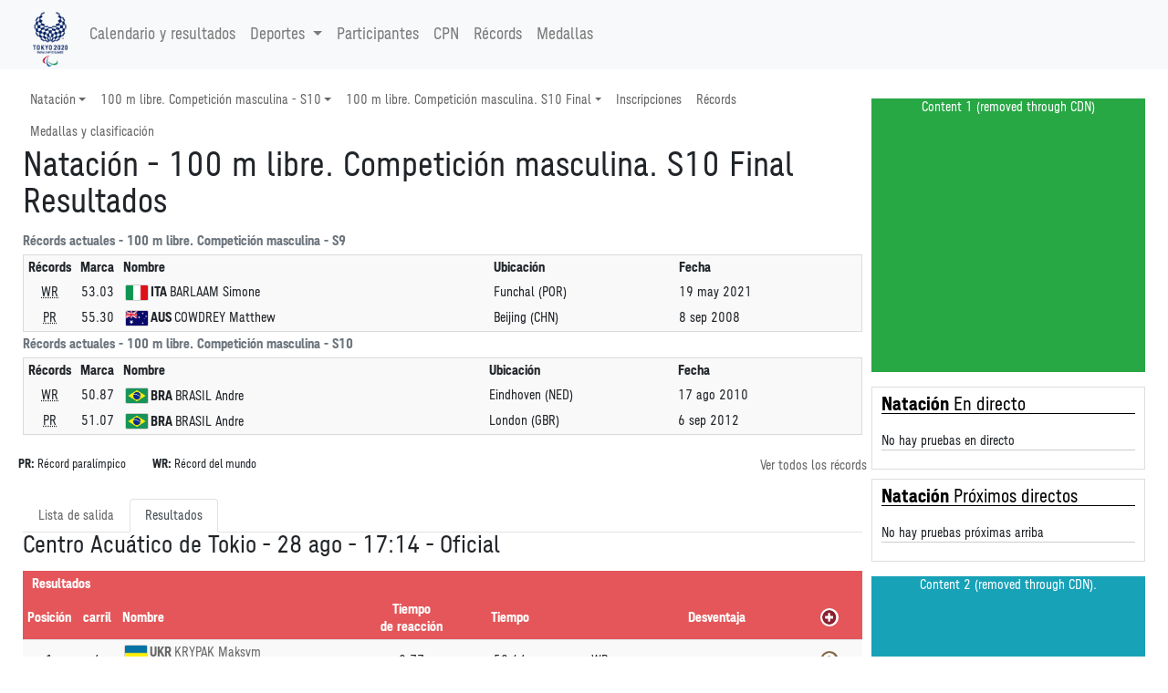

--- FILE ---
content_type: text/html
request_url: https://tokio2020.rtve.es/paralimpicos/es/resultados/natacion/resultados-100-m-libre-m-s10-fnl-000100-.htm
body_size: 56425
content:
<!-- Sport and Event Base Menu -->
 <!-- Esto va a cargar las pesta?aas tales como event, about Sport, en results y starlist -->
<!DOCTYPE html>
<html

lang="es-es"
xml:lang="es-es"
xmlns="http://www.w3.org/1999/xhtml"><meta http-equiv="edge-control" content="dca=esi, max-age=300s, downstream-ttl=60s"/><head>
<meta http-equiv="X-UA-Compatible" content="IE=edge,chrome=1" />
<meta name="viewport" content="width=device-width, initial-scale=1">
<meta charset="utf-8" />
<meta http-equiv="Content-Type" content="text/html; charset=UTF-8"/>
<meta name="save" content="history"/>

<title>
Nataci&oacute;n - 100 m libre. Competici&oacute;n masculina.  S10 Final Resultados</title>

<script type="application/ld+json">{"@type":"SportsEvent","eventStatus":"official","name":"100 m libre. Competici&oacute;n masculina.  S10 Final","description":"100 m libre. Competici&oacute;n masculina.  S10 Final","location":{"address":"Centro Acu&aacute;tico de Tokio","@type":"Place","name":"Centro Acu&aacute;tico de Tokio"},"@id":"../../../es/resultados/natacion/resultados-100-m-libre-m-s10-fnl-000100-.htm","@context":"http://schema.org","url":"../../../es/resultados/natacion/resultados-100-m-libre-m-s10-fnl-000100-.htm","startDate":"2021-08-28"}</script><!-- Twitter Card data -->
<meta name="twitter:card" content="summary">
<meta name="twitter:site" content="@Tokyo2020">
<meta name="twitter:title" content="Nataci&oacute;n - 100 m libre. Competici&oacute;n masculina.  S10 Final Resultados">
<meta name="twitter:description" content="Todos los resultados y calendario de las pruebas de los Juegos Ol&iacute;mpicos de Tokio 2020 los tienes a trav&eacute;s de la plataforma de RTVE Play. Entra en RTVE.es">
<meta name="twitter:creator" content="@Tokyo2020">
<meta name="twitter:image" content="https://tokyo2020.org/en/assets/img/common/ogp.jpg">

<!-- Open Graph data -->
<meta property="og:title" content="Nataci&oacute;n - 100 m libre. Competici&oacute;n masculina.  S10 Final Resultados" />
<meta property="og:type" content="website" />
<meta property="og:url" content="../../../es/resultados/natacion/resultados-100-m-libre-m-s10-fnl-000100-.htm" />
<meta property="og:image" content="https://tokyo2020.org/en/assets/img/common/ogp.jpg" />
<meta property="og:description" content="Todos los resultados y calendario de las pruebas de los Juegos Ol&iacute;mpicos de Tokio 2020 los tienes a trav&eacute;s de la plataforma de RTVE Play. Entra en RTVE.es" />
<meta property="fb:app_id" content="0" /><meta name="description" content="Nataci&oacute;n - 100 m libre. Competici&oacute;n masculina.  S10 Final - Resultados oficiales - Juegos Paral&iacute;mpicos de Tokyo 2020"></head>
<link rel="alternate" hreflang="es" href="https://www.europeanchampionships.com/resources/template?absolute_urls=1es/resultados/natacion/resultados-100-m-libre-m-s10-fnl-000100-.htm" />
<link rel="stylesheet" type="text/css" href="../../../resPG2020-/style/pg2020-.min.css">
<link rel="stylesheet" type="text/css" href="../../../resCOMMON/style/jquery.mThumbnailScroller.css">
<link rel="stylesheet" type="text/css" href="../../../resCOMMON/style/tablesorter.theme.default.css">
<link rel="stylesheet" type="text/css" href="../../../resCOMMON/style/fontawesome.min.css">
<link rel="stylesheet" type="text/css" href="../../../resCOMMON/style/datatables.min.css">
<link rel="stylesheet" type="text/css" href="../../../resCOMMON/style/rwd-table.min.css">

<link rel="shortcut icon" href="../../../resPG2020-/img/favicon.ico" type="image/x-icon">
<link rel="icon"          href="../../../resPG2020-/img/favicon.ico" type="image/x-icon">

<script src="../../../resCOMMON/sinfoScripts/bundle.js" type="text/javascript"></script>
<script src="../../../resCOMMON/sinfoScripts/main.js" type="text/javascript"></script>

<script> 
        var doc = document.documentElement;
        doc.setAttribute('data-useragent', navigator.userAgent);
</script>

<script>
$.extend( true, $.fn.dataTable.defaults, {
language: {
    url: '../../../resCOMMON/sinfoScripts/i18n/spa.json'
    }
} );
</script>
<script>
    !function(){
        var analytics=window.analytics=window.analytics||[];
        if(!analytics.initialize) {
            if (analytics.invoked) {
                window.console && console.error && console.error("Segment snippet included twice.");
            }
            else {
            analytics.invoked = !0;
            }
            analytics.methods = ["identify", "track", "ready", "page", "once", "off", "on", "setAnonymousId"];
            analytics.factory = function (e) {
                return function () {
                    var t = Array.prototype.slice.call(arguments);
                    t.unshift(e);
                    analytics.push(t);
                    return analytics
                }
            };
            for (var e = 0; e < analytics.methods.length; e++) {
                var key = analytics.methods[e];
                analytics[key] = analytics.factory(key);
            }
            analytics.load = function (key, e) {
                var t = document.createElement("script");
                t.type = "text/javascript";
                t.async = !0;
                t.src = "https://cdn.segment.com/analytics.js/v1/" + key + "/analytics.min.js";
                var n = document.getElementsByTagName("script")[0];
                n.parentNode.insertBefore(t, n);
                analytics._loadOptions = e;
            };
            analytics._writeKey="FSH5ZeYSgxdBJ69zoV6MOc60AqYvrbBO";
            analytics.SNIPPET_VERSION="4.13.2";
        };
    }();
</script>
<script>
$(window).on("cookies-banner-shown", function(e, params) {
    initSegmentCalls(1);
});
$(window).on("cookies-loaded", function(e, params) {
    initSegmentCalls(2);
});
function initSegmentCalls(event) {
           new SegmentCalls("FSH5ZeYSgxdBJ69zoV6MOc60AqYvrbBO", event,{"user_nation":"","page_type":"results","page_hostname":"","partner_name":"Atos","implementation_provider":"Atos","language":"es","discipline":"SWM","platform":"Web","odf_id":"SWMM100MFR--10020-----FNL-000100--","non_interaction":0,"screen_id":"../../../es/resultados/natacion/resultados-100-m-libre-m-s10-fnl-000100-.htm","content_geography":"","event":""});
       };
</script>
</head>

<body>
<section class="d-none">VERSION: 5.9.5.498 (04/08/2021)</section>

<INPUT type="hidden" class="sHistory" id="divScrollXPos" name="divScrollXPos">
<INPUT type="hidden" class="sHistory" id="divScrollYPos" name="divScrollYPos">
<INPUT type="hidden" class="sHistory" id="scrollXPos" name="scrollXPos">
<INPUT type="hidden" class="sHistory" id="scrollYPos" name="scrollYPos">

<div class="tk-ad-top-placeholder"></div>
<div class="tk-ad-top tk-ad-top--sticky">
<div class="tk-ad__container--top">
<div class="text-center tk-ads-banner__container">
<div class="tk-ads-banner" id="banner-top">
<div id="div-gpt-ad-tokyo2020-1" class="text-center wrs-ads"></div>
</div>
</div>
</div>
</div>
<esi:choose>
  <esi:when test="$(HTTP_USER_AGENT) has 'RMA_APP'">
  
<script type="text/javascript" charset="utf-8" src="/tokyo-2020/en/d3components/scripts/head-externally-shared.min.js?v=33"></script>

<esi:choose>
 <esi:when test="$(HTTP_HOST) == 'pre-results-www.gtwtokyo2020.org'">
<esi:include src="https://pre-results-www.gtwtokyo2020.org/OIS/OG2020-/resOG2020-/noconflict.htm" onerror="continue"/>
  </esi:when>
  
  <esi:when test="$(HTTP_HOST) == 'see-results-www.gtwtokyo2020.org'">
<esi:include src="https://see-results-www.gtwtokyo2020.org/OIS/OG2020-/resOG2020-/noconflict.htm" onerror="continue"/>  
  </esi:when>
  
  <esi:when test="$(HTTP_HOST) == 'fe-stg-www.gtwtokyo2020.org'">
<esi:include src="https://fe-stg-www.gtwtokyo2020.org/OIS/OG2020-/resOG2020-/noconflict.htm" onerror="continue"/>  
  </esi:when>
  
  <esi:when test="$(HTTP_HOST) == 'sph-results-www.gtwtokyo2020.org'">
<esi:include src="https://sph-results-www.gtwtokyo2020.org/OIS/OG2020-/resOG2020-/noconflict.htm" onerror="continue"/>  
  </esi:when>
  
  <esi:when test="$(HTTP_HOST) == 'fe-preprd-www.gtwtokyo2020.org'">
<esi:include src="https://fe-preprd-www.gtwtokyo2020.org/OIS/OG2020-/resOG2020-/noconflict.htm" onerror="continue"/>  
  </esi:when>

  <esi:when test="$(HTTP_HOST) == 'tokyo2020.org'">
<esi:include src="https://tokyo2020.org/OIS/OG2020-/resOG2020-/noconflict.htm" onerror="continue"/>  
  </esi:when>

  <esi:when test="$(HTTP_HOST) == 'gtnew.tokyo2020.org'">
<esi:include src="https://gtnew.tokyo2020.org.org/OIS/OG2020-/resOG2020-/noconflict.htm" onerror="continue"/>  
  </esi:when>

  <esi:when test="$(HTTP_HOST) == 'olympics.com'">
<esi:include src="https://olympics.com/tokyo-2020/olympic-games/resOG2020-/noconflict.htm" onerror="continue"/>  
  </esi:when>

  <esi:when test="$(HTTP_HOST) == 'stg-www.olympic-channelservices.org'">
<esi:include src="https://stg-www.olympic-channelservices.org/tokyo-2020/olympic-games/resOG2020-/noconflict.htm" onerror="continue"/>  
  </esi:when>  

  <esi:when test="$(HTTP_HOST) == 'ppp-www.olympics.com'">
<esi:include src="https://ppp-www.olympics.com/tokyo-2020/olympic-games/resOG2020-/noconflict.htm" onerror="continue"/>  
  </esi:when> 
</esi:choose>

<script>
document.addEventListener('DOMContentLoaded',function(){ 
initSegmentCalls(2);
},false)

</script>
  
  </esi:when>
  
  
  
  
  
  <esi:when test="$(HTTP_HOST) == 'pre-results-www.gtwtokyo2020.org'">
<esi:include src="https://pre-results-www.gtwtokyo2020.org/es/paralympics/external/lib/event/SWMM100MFR--10020-----------------/header" onerror="continue"/>
<esi:include src="https://pre-results-www.gtwtokyo2020.org/OIS/OG2020-/resOG2020-/noconflict.htm" onerror="continue"/>
  </esi:when>
  <esi:when test="$(HTTP_HOST) == 'see-results-www.gtwtokyo2020.org'">
    <esi:include src="https://see-results-www.gtwtokyo2020.org/es/paralympics/external/lib/event/SWMM100MFR--10020-----------------/header" onerror="continue"/>
<esi:include src="https://see-results-www.gtwtokyo2020.org/OIS/OG2020-/resOG2020-/noconflict.htm" onerror="continue"/>  
  </esi:when>
  <esi:when test="$(HTTP_HOST) == 'fe-stg-www.gtwtokyo2020.org'">
    <esi:include src="https://fe-stg-www.gtwtokyo2020.org/es/paralympics/external/lib/event/SWMM100MFR--10020-----------------/header" onerror="continue"/>
<esi:include src="https://fe-stg-www.gtwtokyo2020.org/OIS/OG2020-/resOG2020-/noconflict.htm" onerror="continue"/>  
  </esi:when>
  <esi:when test="$(HTTP_HOST) == 'sph-results-www.gtwtokyo2020.org'">
    <esi:include src="https://sph-results-www.gtwtokyo2020.org/es/paralympics/external/lib/event/SWMM100MFR--10020-----------------/header" onerror="continue"/>
    <esi:include src="https://sph-results-www.gtwtokyo2020.org/OIS/OG2020-/resOG2020-/noconflict.htm" onerror="continue"/>  
  </esi:when>
  <esi:when test="$(HTTP_HOST) == 'fe-preprd-www.gtwtokyo2020.org'">
    <esi:include src="https://fe-preprd-www.gtwtokyo2020.org/es/paralympics/external/lib/event/SWMM100MFR--10020-----------------/header" onerror="continue"/>
    <esi:include src="https://fe-preprd-www.gtwtokyo2020.org/OIS/OG2020-/resOG2020-/noconflict.htm" onerror="continue"/>  
  </esi:when>
  <esi:when test="$(HTTP_HOST) == 'tokyo2020.org'">
    <esi:include src="https://tokyo2020.org/es/paralympics/external/lib/event/SWMM100MFR--10020-----------------/header" onerror="continue"/>
    <esi:include src="https://tokyo2020.org/OIS/OG2020-/resOG2020-/noconflict.htm" onerror="continue"/>  
  </esi:when>
  <esi:when test="$(HTTP_HOST) == 'gtnew.tokyo2020.org'">
    <esi:include src="https://gtnew.tokyo2020.org/es/paralympics/external/lib/event/SWMM100MFR--10020-----------------/header" onerror="continue"/>
    <esi:include src="https://gtnew.tokyo2020.org.org/OIS/OG2020-/resOG2020-/noconflict.htm" onerror="continue"/>  
  </esi:when>
  <esi:when test="$(HTTP_HOST) == 'olympics.com'">
    <esi:include src="https://olympics.com/tokyo-2020/es/paralympics/external/lib/event/SWMM100MFR--10020-----------------/header" onerror="continue"/>
    <esi:include src="https://olympics.com/tokyo-2020/olympic-games/resOG2020-/noconflict.htm" onerror="continue"/>  
  </esi:when>
  <esi:when test="$(HTTP_HOST) == 'stg-www.olympic-channelservices.org'">
    <esi:include src="https://stg-www.olympic-channelservices.org/tokyo-2020/es/paralympics/external/lib/event/SWMM100MFR--10020-----------------/header" onerror="continue"/>
    <esi:include src="https://stg-www.olympic-channelservices.org/tokyo-2020/olympic-games/resOG2020-/noconflict.htm" onerror="continue"/>  
  </esi:when>  
  <esi:when test="$(HTTP_HOST) == 'ppp-www.olympics.com'">
    <esi:include src="https://ppp-www.olympics.com/tokyo-2020/es/paralympics/external/lib/event/SWMM100MFR--10020-----------------/header" onerror="continue"/>
    <esi:include src="https://ppp-www.olympics.com/tokyo-2020/olympic-games/resOG2020-/noconflict.htm" onerror="continue"/>  
  </esi:when>  
<esi:when test="$(HTTP_HOST) == 'tokio2020.rtve.es'">
<esi:include src="https://www.rtve.es/components/jjoo/SWM-------------------------------/cabecera_paralimpicos.inc" onerror="continue"/>
</esi:when>
</esi:choose>

<esi:remove>
<header >
<link rel="stylesheet" type="text/css" href="../../../resPG2020-/fonts/fontface.min.css">
<div class="navbar-light bg-light">
<nav class="navbar navbar-expand-lg container">
<a href="#" class="navbar-brand main-logo" title="Nataci&oacute;n - 100 m libre. Competici&oacute;n masculina.  S10 Final Resultados">
<img src="../../../resPG2020-/img/nav/logo.png" role="presentation" class="img-fluid" aria-hidden="true" alt="Nataci&oacute;n - 100 m libre. Competici&oacute;n masculina.  S10 Final Resultados"/>
</a>
<button class="navbar-toggler" type="button" data-toggle="collapse" data-target="#navbarSupportedContent" aria-controls="navbarSupportedContent" aria-expanded="false" aria-label="Toggle navigation">
    <span class="navbar-toggler-icon"></span>
  </button>
  
<div class="collapse navbar-collapse" id="navbarSupportedContent">
<ul class="navbar-nav mr-auto">
<li class="nav-item">
<a class="nav-link" href="../../../es/resultados/todos-los-deportes/calendario-paralimpico.htm">
Calendario y resultados</a>
</li>

<li class="nav-item dropdown">
<a class="nav-link dropdown-toggle" data-toggle="dropdown" href="#" role="button" aria-haspopup="true" aria-expanded="false">
 Deportes<span class="caret"></span>
</a>
     
 <ul class="dropdown-menu">
<li class="dropdown-item text-nowrap col-md-3">
<a href='../../../es/resultados/atletismo/cronograma-diario-de-competencias.htm' title='Cronograma diario de competencias - Atletismo'><img src="../../../resPG2020-/img/sports/ATH.png" role="presentation" aria-hidden="true" alt="" class="sport-icon" align="middle"/>Atletismo</a></li>
<li class="dropdown-item text-nowrap col-md-3">
<a href='../../../es/resultados/badminton/cronograma-diario-de-competencias.htm' title='Cronograma diario de competencias - B&aacute;dminton'><img src="../../../resPG2020-/img/sports/BDM.png" role="presentation" aria-hidden="true" alt="" class="sport-icon" align="middle"/>B&aacute;dminton</a></li>
<li class="dropdown-item text-nowrap col-md-3">
<a href='../../../es/resultados/baloncesto-en-silla-de-ruedas/cronograma-diario-de-competencias.htm' title='Cronograma diario de competencias - Baloncesto en silla de ruedas'><img src="../../../resPG2020-/img/sports/WBK.png" role="presentation" aria-hidden="true" alt="" class="sport-icon" align="middle"/>Baloncesto en silla de ruedas</a></li>
<li class="dropdown-item text-nowrap col-md-3">
<a href='../../../es/resultados/boccia/cronograma-diario-de-competencias.htm' title='Cronograma diario de competencias - Boccia'><img src="../../../resPG2020-/img/sports/BOC.png" role="presentation" aria-hidden="true" alt="" class="sport-icon" align="middle"/>Boccia</a></li>
<li class="dropdown-item text-nowrap col-md-3">
<a href='../../../es/resultados/ciclismo-en-pista/cronograma-diario-de-competencias.htm' title='Cronograma diario de competencias - Ciclismo en pista'><img src="../../../resPG2020-/img/sports/CTR.png" role="presentation" aria-hidden="true" alt="" class="sport-icon" align="middle"/>Ciclismo en pista</a></li>
<li class="dropdown-item text-nowrap col-md-3">
<a href='../../../es/resultados/ciclismo-en-ruta/cronograma-diario-de-competencias.htm' title='Cronograma diario de competencias - Ciclismo en ruta'><img src="../../../resPG2020-/img/sports/CRD.png" role="presentation" aria-hidden="true" alt="" class="sport-icon" align="middle"/>Ciclismo en ruta</a></li>
<li class="dropdown-item text-nowrap col-md-3">
<a href='../../../es/resultados/esgrima-en-silla-de-ruedas/cronograma-diario-de-competencias.htm' title='Cronograma diario de competencias - Esgrima en silla de ruedas'><img src="../../../resPG2020-/img/sports/WFE.png" role="presentation" aria-hidden="true" alt="" class="sport-icon" align="middle"/>Esgrima en silla de ruedas</a></li>
<li class="dropdown-item text-nowrap col-md-3">
<a href='../../../es/resultados/futbol-5/cronograma-diario-de-competencias.htm' title='Cronograma diario de competencias - F&uacute;tbol-5'><img src="../../../resPG2020-/img/sports/FB5.png" role="presentation" aria-hidden="true" alt="" class="sport-icon" align="middle"/>F&uacute;tbol-5</a></li>
<li class="dropdown-item text-nowrap col-md-3">
<a href='../../../es/resultados/goalball/cronograma-diario-de-competencias.htm' title='Cronograma diario de competencias - Goalball'><img src="../../../resPG2020-/img/sports/GBL.png" role="presentation" aria-hidden="true" alt="" class="sport-icon" align="middle"/>Goalball</a></li>
<li class="dropdown-item text-nowrap col-md-3">
<a href='../../../es/resultados/halterofilia/cronograma-diario-de-competencias.htm' title='Cronograma diario de competencias - Halterofilia'><img src="../../../resPG2020-/img/sports/PWL.png" role="presentation" aria-hidden="true" alt="" class="sport-icon" align="middle"/>Halterofilia</a></li>
<li class="dropdown-item text-nowrap col-md-3">
<a href='../../../es/resultados/hipica/cronograma-diario-de-competencias.htm' title='Cronograma diario de competencias - H&iacute;pica'><img src="../../../resPG2020-/img/sports/EQU.png" role="presentation" aria-hidden="true" alt="" class="sport-icon" align="middle"/>H&iacute;pica</a></li>
<li class="dropdown-item text-nowrap col-md-3">
<a href='../../../es/resultados/judo/cronograma-diario-de-competencias.htm' title='Cronograma diario de competencias - Judo'><img src="../../../resPG2020-/img/sports/JUD.png" role="presentation" aria-hidden="true" alt="" class="sport-icon" align="middle"/>Judo</a></li>
<li class="dropdown-item text-nowrap col-md-3">
<a href='../../../es/resultados/natacion/cronograma-diario-de-competencias.htm' title='Cronograma diario de competencias - Nataci&oacute;n'><img src="../../../resPG2020-/img/sports/SWM.png" role="presentation" aria-hidden="true" alt="" class="sport-icon" align="middle"/>Nataci&oacute;n</a></li>
<li class="dropdown-item text-nowrap col-md-3">
<a href='../../../es/resultados/piraguismo-esprint/cronograma-diario-de-competencias.htm' title='Cronograma diario de competencias - Pirag&uuml;ismo esprint'><img src="../../../resPG2020-/img/sports/CSP.png" role="presentation" aria-hidden="true" alt="" class="sport-icon" align="middle"/>Pirag&uuml;ismo esprint</a></li>
<li class="dropdown-item text-nowrap col-md-3">
<a href='../../../es/resultados/remo/cronograma-diario-de-competencias.htm' title='Cronograma diario de competencias - Remo'><img src="../../../resPG2020-/img/sports/ROW.png" role="presentation" aria-hidden="true" alt="" class="sport-icon" align="middle"/>Remo</a></li>
<li class="dropdown-item text-nowrap col-md-3">
<a href='../../../es/resultados/rugby-en-silla-de-ruedas/cronograma-diario-de-competencias.htm' title='Cronograma diario de competencias - Rugby en silla de ruedas'><img src="../../../resPG2020-/img/sports/WRU.png" role="presentation" aria-hidden="true" alt="" class="sport-icon" align="middle"/>Rugby en silla de ruedas</a></li>
<li class="dropdown-item text-nowrap col-md-3">
<a href='../../../es/resultados/taekwondo/cronograma-diario-de-competencias.htm' title='Cronograma diario de competencias - Taekwondo'><img src="../../../resPG2020-/img/sports/TKW.png" role="presentation" aria-hidden="true" alt="" class="sport-icon" align="middle"/>Taekwondo</a></li>
<li class="dropdown-item text-nowrap col-md-3">
<a href='../../../es/resultados/tenis-de-mesa/cronograma-diario-de-competencias.htm' title='Cronograma diario de competencias - Tenis de mesa'><img src="../../../resPG2020-/img/sports/TTE.png" role="presentation" aria-hidden="true" alt="" class="sport-icon" align="middle"/>Tenis de mesa</a></li>
<li class="dropdown-item text-nowrap col-md-3">
<a href='../../../es/resultados/tenis-en-silla-de-ruedas/cronograma-diario-de-competencias.htm' title='Cronograma diario de competencias - Tenis en silla de ruedas'><img src="../../../resPG2020-/img/sports/WTE.png" role="presentation" aria-hidden="true" alt="" class="sport-icon" align="middle"/>Tenis en silla de ruedas</a></li>
<li class="dropdown-item text-nowrap col-md-3">
<a href='../../../es/resultados/tiro/cronograma-diario-de-competencias.htm' title='Cronograma diario de competencias - Tiro'><img src="../../../resPG2020-/img/sports/SHO.png" role="presentation" aria-hidden="true" alt="" class="sport-icon" align="middle"/>Tiro</a></li>
<li class="dropdown-item text-nowrap col-md-3">
<a href='../../../es/resultados/tiro-con-arco/cronograma-diario-de-competencias.htm' title='Cronograma diario de competencias - Tiro con arco'><img src="../../../resPG2020-/img/sports/ARC.png" role="presentation" aria-hidden="true" alt="" class="sport-icon" align="middle"/>Tiro con arco</a></li>
<li class="dropdown-item text-nowrap col-md-3">
<a href='../../../es/resultados/triatlon/cronograma-diario-de-competencias.htm' title='Cronograma diario de competencias - Triatl&oacute;n'><img src="../../../resPG2020-/img/sports/TRI.png" role="presentation" aria-hidden="true" alt="" class="sport-icon" align="middle"/>Triatl&oacute;n</a></li>
<li class="dropdown-item text-nowrap col-md-3">
<a href='../../../es/resultados/voleibol-sentado/cronograma-diario-de-competencias.htm' title='Cronograma diario de competencias - Voleibol sentado'><img src="../../../resPG2020-/img/sports/VBS.png" role="presentation" aria-hidden="true" alt="" class="sport-icon" align="middle"/>Voleibol sentado</a></li>
	</ul>
	</li>
	 
	<li class="nav-item">
		<a class="nav-link" href="../../../es/resultados/todos-los-deportes/deportistas.htm">
			Participantes</a>
	</li>

	<li class="nav-item">
			<a class="nav-link" href="../../../es/resultados/todos-los-deportes/listed-npcs.htm">
				CPN</a>
		</li>
	<li class="nav-item">
		<a class="nav-link" href="../../../es/resultados/todos-los-deportes/records.htm">
			R&eacute;cords</a>
	</li>

	<li class="nav-item">
		<a class="nav-link" href="../../../es/resultados/todos-los-deportes/clasificacion-por-medallas.htm">
			Medallas</a>
	</li>


</ul>



</div>
	</nav>
</div></header>
</esi:remove><div id="div-gpt-ad-tokyo2020-ath"  class="text-center my-3 wrs-ads">
</div>

<main id="mainContainer" class="wrs-content" role="main">	
	<div class="container">
		<div class="row">
			<div class="col-lg-9 d-flex flex-column">
				<nav class="navbar navbar-expand-md p-0 navbar-sport">
	<button class="navbar-toggler m-2" type="button" data-toggle="collapse" data-target="#navbarSport">
		<span class="sr-only">Mostrar navegaci&oacute;n de deporte</span>
	    <span class="navbar-toggler-icon"></span>
	</button>
	<div class="collapse navbar-collapse flex-column" id="navbarSport">
	    <ul class="navbar-nav nav w-100">
	            
	<li class="nav-item dropdown position-static no-rma" >
	  			<a class="nav-link dropdown-toggle" href="#" role="button"  
	  				data-toggle="dropdown" aria-haspopup="true" aria-expanded="false" >
	   				Nataci&oacute;n</a>
	  			<div class="dropdown-menu container-fluid" data-url="../../../es/resultados/todos-los-deportes/zzzmspo2.htm">
	  				<div class="dropdown-content row"></div>
				</div>
			</li>			
		<li class="nav-item dropdown position-static no-rma" >
	  			<a class="nav-link dropdown-toggle" href="#" role="button"  
	  				data-toggle="dropdown" aria-haspopup="true" aria-expanded="false" >
	   				100 m libre. Competici&oacute;n masculina - S10</a>
	  			<div class="dropdown-menu container-fluid" data-url="../../../es/resultados/natacion/zzzmeven.htm">
	  				<div class="dropdown-content row"></div>
				</div>
			</li>			
		<li class="nav-item dropdown position-static " >
	  			<a class="nav-link dropdown-toggle" href="#" role="button"  
	  				data-toggle="dropdown" aria-haspopup="true" aria-expanded="false" >
	   				100 m libre. Competici&oacute;n masculina.  S10 Final</a>
	  			<div class="dropdown-menu container-fluid" data-url="../../../es/resultados/natacion/zzzmnavi-100-m-libre-m-s10.htm">
	  				<div class="dropdown-content UnitNavigator"></div>
				</div>
			</li>			
		<li class="nav-item no-rma" >
				<a class="nav-link" href="../../../es/resultados/natacion/inscripciones-deportivas.htm">
					Inscripciones</a>
			</li>
		<li class="nav-item no-rma" >
				<a class="nav-link" href="../../../es/resultados/natacion/records.htm">
					R&eacute;cords</a>
			</li>
		<li id="activity-list-link" class="d-none nav-item">
	 			<a class="nav-link" href="#">Lista de actividades</a>
	 		</li>    
	 		
	<li id="about-sport-link" class="nav-link-gtws d-none">
	 			<a class="nav-link" href="#">Acerca del deporte</a>
	 		</li>         
	<li id="non-competition-schedule-link" class="d-none nav-item">
	 			<a class="nav-link" href="#">Calendario fuera de competici&oacute;n</a>
	 		</li>
        </ul>
        <ul class="navbar-nav nav w-100">
	

<!--Begin Loader-->
<div id="428f271b-2222-49fa-b176-e0003f28ab99" class ="d-md-flex">
</div>
<script>
loadPageToDiv('428f271b-2222-49fa-b176-e0003f28ab99','../../../es/resultados/natacion/swms060b-100-m-libre-m-s10-fnl-.htm',0,initCurrentPageLink,'');
</script>
<!--End Loader-->



<!--Begin Loader-->
<div id="964c0d64-fd80-48b3-90d1-5c4daa29703d" class ="d-md-flex">
</div>
<script>
loadPageToDiv('964c0d64-fd80-48b3-90d1-5c4daa29703d','../../../es/resultados/natacion/swms060c-100-m-libre-m-s10.htm',0,initCurrentPageLink,'');
</script>
<!--End Loader-->

</ul>
		
	</div>
</nav>	

<script>
$(function(){
	initEventMenuLinks();
	
	
	$(".navbar-sport .dropdown-toggle").click(function(e){
		//e.preventDefault();
		var menu = $(this).closest(".nav-item").find(".dropdown-menu");
		var content = menu.find(".dropdown-content");
		var url = menu.attr("data-url");
		if (url){
			if (menu.hasClass("show")){
				menu.removeClass("show").trigger(new $.Event('hidden.bs.dropdown'));
			}else{
				$(".navbar-sport .dropdown-menu").removeClass("show");
				content.html('<div class="text-center"><i class="fas fa-spinner fa-spin fa-3x "></i></div>');
				$.ajax({
					url: url
				}).done(function(html){
					content.html(html);
					menu.addClass("show").trigger(new $.Event('shown.bs.dropdown'));
				}).fail(function(){
					content.empty();
				});	
			}
		}
		return false;
	});

	$(".navbar-sport .dropdown").on("shown.bs.dropdown", function () {
		var nav = $(this).find(".UnitNavigator");
		if (nav.length > 0){
			setTimeout(function(){
				$event_unit_link = $('.UnitNavigatorContainer.current');
				$("#event-navi-scroller").mThumbnailScroller("scrollTo", $event_unit_link, {duration:0.01});
			},100);
		}
	});
		
	
});
</script>


<!--Begin Loader-->
<div id="e1d821bd-2be2-4e52-9cc3-d6881b93d1f1" class ="">
</div>
<script>
loadPageToDiv('e1d821bd-2be2-4e52-9cc3-d6881b93d1f1','../../../es/resultados/natacion/zzzalert.htm',30,'','');
</script>
<!--End Loader-->

<!-- change order from navigator events -->
<h1  >	
	Nataci&oacute;n - 100 m libre. Competici&oacute;n masculina.  S10 Final Resultados</h1>
<div class="RecordContainer">
		<div class="table-responsive"> 
<table class="table table-record">
   	<caption>R&eacute;cords actuales - 100 m libre. Competici&oacute;n masculina - S9</caption>
   	<thead>  	    
	   	<tr>
	   		<th class ="text-center text-nowrap">R&eacute;cords</th>
				<th class="text-center ">Marca</th>
			<th class="text-left w-50">Nombre</th>
			<th class="text-left w-25 d-none d-md-table-cell">Ubicaci&oacute;n</th>
			<th class="text-left w-25">Fecha</th>		
			<td class=" d-none d-md-table-cell"></td>	
		</tr> 	
	</thead>
	    
	<tr> 			
	 			<td class="text-center">
					<abbr title="R&eacute;cord del mundo">WR</abbr></td>
	 			<td class="text-center">
	 				53.03</td>
	 			<td class="text-left">				
			   		<div class="playerTag" country="ITA" register="A33124"><span class="country"><img class="flag" role="presentation" aria-hidden="true" alt="" src="../../../resCOMMON/img/flags/PG2020-/ITA.png" title="Italia" /><abbr class="noc" title="Italia">ITA</abbr></span><div class="name"><span class="d-md-none">BARLAAM S</span><span class="d-none d-md-inline">BARLAAM Simone</span></div></div></td>
				<td class="text-left d-none d-md-table-cell">
					Funchal&nbsp;(POR)
					</td>
	 			<td class="text-left">
						19 may 2021</td>
	 			
	 			
 				<td class="text-center d-none d-md-table-cell">
		 			</td>	
			</tr>
			
<!-- 			Begin Record Splits -->
				<!-- 			End Record Splits -->
			
			
		<tr> 			
	 			<td class="text-center">
					<abbr title="R&eacute;cord paral&iacute;mpico">PR</abbr></td>
	 			<td class="text-center">
	 				55.30</td>
	 			<td class="text-left">				
			   		<div class="playerTag" country="AUS" register="A5929"><span class="country"><img class="flag" role="presentation" aria-hidden="true" alt="" src="../../../resCOMMON/img/flags/PG2020-/AUS.png" title="Australia" /><abbr class="noc" title="Australia">AUS</abbr></span><div class="name"><span class="d-md-none">COWDREY M</span><span class="d-none d-md-inline">COWDREY Matthew</span></div></div></td>
				<td class="text-left d-none d-md-table-cell">
					Beijing&nbsp;(CHN)
					</td>
	 			<td class="text-left">
						8 sep 2008</td>
	 			
	 			
 				<td class="text-center d-none d-md-table-cell">
		 			</td>	
			</tr>
			
<!-- 			Begin Record Splits -->
				<!-- 			End Record Splits -->
			
			
		</table>
</div>



<div class="table-responsive"> 
<table class="table table-record">
   	<caption>R&eacute;cords actuales - 100 m libre. Competici&oacute;n masculina - S10</caption>
   	<thead>  	    
	   	<tr>
	   		<th class ="text-center text-nowrap">R&eacute;cords</th>
				<th class="text-center ">Marca</th>
			<th class="text-left w-50">Nombre</th>
			<th class="text-left w-25 d-none d-md-table-cell">Ubicaci&oacute;n</th>
			<th class="text-left w-25">Fecha</th>		
			<td class=" d-none d-md-table-cell"></td>	
		</tr> 	
	</thead>
	    
	<tr> 			
	 			<td class="text-center">
					<abbr title="R&eacute;cord del mundo">WR</abbr></td>
	 			<td class="text-center">
	 				50.87</td>
	 			<td class="text-left">				
			   		<div class="playerTag" country="BRA" register="A6145"><span class="country"><img class="flag" role="presentation" aria-hidden="true" alt="" src="../../../resCOMMON/img/flags/PG2020-/BRA.png" title="Brasil" /><abbr class="noc" title="Brasil">BRA</abbr></span><div class="name"><span class="d-md-none">BRASIL A</span><span class="d-none d-md-inline">BRASIL Andre</span></div></div></td>
				<td class="text-left d-none d-md-table-cell">
					Eindhoven&nbsp;(NED)
					</td>
	 			<td class="text-left">
						17 ago 2010</td>
	 			
	 			
 				<td class="text-center d-none d-md-table-cell">
		 			</td>	
			</tr>
			
<!-- 			Begin Record Splits -->
				<!-- 			End Record Splits -->
			
			
		<tr> 			
	 			<td class="text-center">
					<abbr title="R&eacute;cord paral&iacute;mpico">PR</abbr></td>
	 			<td class="text-center">
	 				51.07</td>
	 			<td class="text-left">				
			   		<div class="playerTag" country="BRA" register="A6145"><span class="country"><img class="flag" role="presentation" aria-hidden="true" alt="" src="../../../resCOMMON/img/flags/PG2020-/BRA.png" title="Brasil" /><abbr class="noc" title="Brasil">BRA</abbr></span><div class="name"><span class="d-md-none">BRASIL A</span><span class="d-none d-md-inline">BRASIL Andre</span></div></div></td>
				<td class="text-left d-none d-md-table-cell">
					London&nbsp;(GBR)
					</td>
	 			<td class="text-left">
						6 sep 2012</td>
	 			
	 			
 				<td class="text-center d-none d-md-table-cell">
		 			</td>	
			</tr>
			
<!-- 			Begin Record Splits -->
				<!-- 			End Record Splits -->
			
			
		</table>
</div>



<div class="d-flex row legend">
	<div class="flex-grow-1">
		<div class="legend pt-4" id="legendSWMR173A">
		<dl>
			<div class="d-inline-block" ><dt>PR:</dt><dd>R&eacute;cord paral&iacute;mpico</dd></div>
					<div class="d-inline-block" ><dt>WR:</dt><dd>R&eacute;cord del mundo</dd></div>
					</dl>
	<div class="clearfix"></div>
</div>
	</div>	
	<div class="pt-4">
		<a href="../../../es/resultados/natacion/records.htm">
			Ver todos los r&eacute;cords</a>
	</div>
</div>			

	</div>
<div id="exTab2" class="ResultTabContainer">	
	<ul class="nav nav-tabs">
		<li class="nav-item">
				<a class="nav-link " href="#result-tab-1" data-toggle="tab" aria-expanded="false">
				 	Lista de salida</a>
			</li>
		<li class="nav-item">
			 	<a class="nav-link active" href="#result-tab-2" data-toggle="tab" aria-expanded="true">
				 	Resultados</a>
			</li>
		</ul>
</div>

<div class="tab-content ResultContentContainer">
	<div class="tab-pane " id="result-tab-1">
			<!-- RESULT PART -->
<!-- HEADER PART -->
<h4 class="form top-report">

	Centro Acu&aacute;tico de Tokio
	-
		28 ago - 17:14</h4>
<!-- ONLY FOR H2H SPORTS -->
<div class="table-responsive">
		<table class="table table-result">
			<caption>Competidores/as</caption>
			<thead>
		  		<tr>   	 
					<th class="text-center">carril</th>
					<th class="text-left">
						Nombre</th>
					<th class="text-center">
						Tiempo de clasificaci&oacute;n</th>						
					<th class="text-center">C&oacute;digo de Excepci&oacute;n</th>
					<th class="text-center d-none d-md-table-cell">
						<input 	type="button"
								class="split_all_button" value="+"
								title="Mostrar todos"
								showtext="Mostrar todos"
								hidetext="Ocultar todo"
								onclick="showAllSplits(this)" />
					</th>					
					<td class="d-none d-md-table-cell text-center"></td>					
				</tr>
			</thead>
			
			<tr class="Res2">
						<td class="text-center align-middle">
							<strong>1</strong>
						</td>
						
						<td class="text-left align-middle">
							<div class="playerTag" country="POL" register="1374605"><img src="../../../resPG2020-/img/bios/photos/thumb/1374605.jpg" role="presentation" aria-hidden="true" alt="" class="photo"/><div class="box"><a href="../../../es/resultados/todos-los-deportes/calendario-por-cpn-polonia.htm" class="country" title="country"><img class="flag" role="presentation" aria-hidden="true" alt="" src="../../../resCOMMON/img/flags/PG2020-/POL.png" title="Polonia" /><abbr class="noc" title="Polonia">POL</abbr></a><div class="name"><a href="../../../es/resultados/natacion/perfil-de-deportista-n1374605-ogorzalek-alan.htm" title="Perfil de deportista-OGORZALEK Alan"><span class="d-md-none">OGORZALEK A</span><span class="d-none d-md-inline">OGORZALEK Alan</span></a></div><div class="medClass">&nbsp;<span class="guide" title="Clase deportiva">Clase deportiva:&nbsp;<abbr title="Clase deportiva S10">S10</abbr></span></div></div></div></td>
						
						<td class="text-center align-middle">
							55.27</td>
						
						<td class="text-center align-middle">12+</td>
						<td class="d-none d-md-table-cell text-center">
								</td>
							<td class="d-none d-md-table-cell"></td>
						</tr>
				<tr class="Res1">
						<td class="text-center align-middle">
							<strong>2</strong>
						</td>
						
						<td class="text-left align-middle">
							<div class="playerTag" country="BRA" register="1361243"><img src="../../../resPG2020-/img/bios/photos/thumb/1361243.jpg" role="presentation" aria-hidden="true" alt="" class="photo"/><div class="box"><a href="../../../es/resultados/todos-los-deportes/calendario-por-cpn-brasil.htm" class="country" title="country"><img class="flag" role="presentation" aria-hidden="true" alt="" src="../../../resCOMMON/img/flags/PG2020-/BRA.png" title="Brasil" /><abbr class="noc" title="Brasil">BRA</abbr></a><div class="name"><a href="../../../es/resultados/natacion/perfil-de-deportista-n1361243-melo-rodrigues-phelipe-andrews.htm" title="Perfil de deportista-MELO RODRIGUES Phelipe Andrews"><span class="d-md-none">MELO RODRIGUES PA</span><span class="d-none d-md-inline">MELO RODRIGUES Phelipe Andrews</span></a></div><div class="medClass">&nbsp;<span class="guide" title="Clase deportiva">Clase deportiva:&nbsp;<abbr title="Clase deportiva S10">S10</abbr></span></div></div></div></td>
						
						<td class="text-center align-middle">
							53.44</td>
						
						<td class="text-center align-middle">12+</td>
						<td class="d-none d-md-table-cell text-center">
								</td>
							<td class="d-none d-md-table-cell"></td>
						</tr>
				<tr class="Res2">
						<td class="text-center align-middle">
							<strong>3</strong>
						</td>
						
						<td class="text-left align-middle">
							<div class="playerTag" country="ITA" register="1683493"><img src="../../../resPG2020-/img/bios/photos/thumb/1683493.jpg" role="presentation" aria-hidden="true" alt="" class="photo"/><div class="box"><a href="../../../es/resultados/todos-los-deportes/calendario-por-cpn-italia.htm" class="country" title="country"><img class="flag" role="presentation" aria-hidden="true" alt="" src="../../../resCOMMON/img/flags/PG2020-/ITA.png" title="Italia" /><abbr class="noc" title="Italia">ITA</abbr></a><div class="name"><a href="../../../es/resultados/natacion/perfil-de-deportista-n1683493-raimondi-stefano.htm" title="Perfil de deportista-RAIMONDI Stefano"><span class="d-md-none">RAIMONDI S</span><span class="d-none d-md-inline">RAIMONDI Stefano</span></a></div><div class="medClass">&nbsp;<span class="guide" title="Clase deportiva">Clase deportiva:&nbsp;<abbr title="Clase deportiva S10">S10</abbr></span></div></div></div></td>
						
						<td class="text-center align-middle">
							52.93</td>
						
						<td class="text-center align-middle">12+</td>
						<td class="d-none d-md-table-cell text-center">
								</td>
							<td class="d-none d-md-table-cell"></td>
						</tr>
				<tr class="Res1">
						<td class="text-center align-middle">
							<strong>4</strong>
						</td>
						
						<td class="text-left align-middle">
							<div class="playerTag" country="UKR" register="1347466"><img src="../../../resPG2020-/img/bios/photos/thumb/1347466.jpg" role="presentation" aria-hidden="true" alt="" class="photo"/><div class="box"><a href="../../../es/resultados/todos-los-deportes/calendario-por-cpn-ucrania.htm" class="country" title="country"><img class="flag" role="presentation" aria-hidden="true" alt="" src="../../../resCOMMON/img/flags/PG2020-/UKR.png" title="Ucrania" /><abbr class="noc" title="Ucrania">UKR</abbr></a><div class="name"><a href="../../../es/resultados/natacion/perfil-de-deportista-n1347466-krypak-maksym.htm" title="Perfil de deportista-KRYPAK Maksym"><span class="d-md-none">KRYPAK M</span><span class="d-none d-md-inline">KRYPAK Maksym</span></a></div><div class="medClass">&nbsp;<span class="guide" title="Clase deportiva">Clase deportiva:&nbsp;<abbr title="Clase deportiva S10">S10</abbr></span></div></div></div></td>
						
						<td class="text-center align-middle">
							51.57</td>
						
						<td class="text-center align-middle">12+</td>
						<td class="d-none d-md-table-cell text-center">
								</td>
							<td class="d-none d-md-table-cell"></td>
						</tr>
				<tr class="Res2">
						<td class="text-center align-middle">
							<strong>5</strong>
						</td>
						
						<td class="text-left align-middle">
							<div class="playerTag" country="AUS" register="1498314"><img src="../../../resPG2020-/img/bios/photos/thumb/1498314.jpg" role="presentation" aria-hidden="true" alt="" class="photo"/><div class="box"><a href="../../../es/resultados/todos-los-deportes/calendario-por-cpn-australia.htm" class="country" title="country"><img class="flag" role="presentation" aria-hidden="true" alt="" src="../../../resCOMMON/img/flags/PG2020-/AUS.png" title="Australia" /><abbr class="noc" title="Australia">AUS</abbr></a><div class="name"><a href="../../../es/resultados/natacion/perfil-de-deportista-n1498314-crothers-rowan.htm" title="Perfil de deportista-CROTHERS Rowan"><span class="d-md-none">CROTHERS R</span><span class="d-none d-md-inline">CROTHERS Rowan</span></a></div><div class="medClass">&nbsp;<span class="guide" title="Clase deportiva">Clase deportiva:&nbsp;<abbr title="Clase deportiva S10">S10</abbr></span></div></div></div></td>
						
						<td class="text-center align-middle">
							52.70</td>
						
						<td class="text-center align-middle">3,5,12+</td>
						<td class="d-none d-md-table-cell text-center">
								</td>
							<td class="d-none d-md-table-cell"></td>
						</tr>
				<tr class="Res1">
						<td class="text-center align-middle">
							<strong>6</strong>
						</td>
						
						<td class="text-left align-middle">
							<div class="playerTag" country="AUS" register="1498319"><img src="../../../resPG2020-/img/bios/photos/thumb/1498319.jpg" role="presentation" aria-hidden="true" alt="" class="photo"/><div class="box"><a href="../../../es/resultados/todos-los-deportes/calendario-por-cpn-australia.htm" class="country" title="country"><img class="flag" role="presentation" aria-hidden="true" alt="" src="../../../resCOMMON/img/flags/PG2020-/AUS.png" title="Australia" /><abbr class="noc" title="Australia">AUS</abbr></a><div class="name"><a href="../../../es/resultados/natacion/perfil-de-deportista-n1498319-gallagher-thomas.htm" title="Perfil de deportista-GALLAGHER Thomas"><span class="d-md-none">GALLAGHER T</span><span class="d-none d-md-inline">GALLAGHER Thomas</span></a></div><div class="medClass">&nbsp;<span class="guide" title="Clase deportiva">Clase deportiva:&nbsp;<abbr title="Clase deportiva S10">S10</abbr></span></div></div></div></td>
						
						<td class="text-center align-middle">
							53.13</td>
						
						<td class="text-center align-middle">3,5,12+</td>
						<td class="d-none d-md-table-cell text-center">
								</td>
							<td class="d-none d-md-table-cell"></td>
						</tr>
				<tr class="Res2">
						<td class="text-center align-middle">
							<strong>7</strong>
						</td>
						
						<td class="text-left align-middle">
							<div class="playerTag" country="NED" register="1706388"><img src="../../../resPG2020-/img/bios/photos/thumb/1706388.jpg" role="presentation" aria-hidden="true" alt="" class="photo"/><div class="box"><a href="../../../es/resultados/todos-los-deportes/calendario-por-cpn-paises-bajos.htm" class="country" title="country"><img class="flag" role="presentation" aria-hidden="true" alt="" src="../../../resCOMMON/img/flags/PG2020-/NED.png" title="Pa&iacute;ses Bajos" /><abbr class="noc" title="Pa&iacute;ses Bajos">NED</abbr></a><div class="name"><a href="../../../es/resultados/natacion/perfil-de-deportista-n1706388-takken-bas.htm" title="Perfil de deportista-TAKKEN Bas"><span class="d-md-none">TAKKEN B</span><span class="d-none d-md-inline">TAKKEN Bas</span></a></div><div class="medClass">&nbsp;<span class="guide" title="Clase deportiva">Clase deportiva:&nbsp;<abbr title="Clase deportiva S10">S10</abbr></span></div></div></div></td>
						
						<td class="text-center align-middle">
							53.94</td>
						
						<td class="text-center align-middle">12+</td>
						<td class="d-none d-md-table-cell text-center">
								</td>
							<td class="d-none d-md-table-cell"></td>
						</tr>
				<tr class="Res1">
						<td class="text-center align-middle">
							<strong>8</strong>
						</td>
						
						<td class="text-left align-middle">
							<div class="playerTag" country="RPC" register="1309683"><img src="../../../resPG2020-/img/bios/photos/thumb/1309683.jpg" role="presentation" aria-hidden="true" alt="" class="photo"/><div class="box"><a href="../../../es/resultados/todos-los-deportes/calendario-por-cpn-c-paralimpico-ruso.htm" class="country" title="country"><img class="flag" role="presentation" aria-hidden="true" alt="" src="../../../resCOMMON/img/flags/PG2020-/RPC.png" title="Comit&eacute; Paral&iacute;mpico Ruso" /><abbr class="noc" title="Comit&eacute; Paral&iacute;mpico Ruso">RPC</abbr></a><div class="name"><a href="../../../es/resultados/natacion/perfil-de-deportista-n1309683-bartasinskii-dmitrii.htm" title="Perfil de deportista-BARTASINSKII Dmitrii"><span class="d-md-none">BARTASINSKII D</span><span class="d-none d-md-inline">BARTASINSKII Dmitrii</span></a></div><div class="medClass">&nbsp;<span class="guide" title="Clase deportiva">Clase deportiva:&nbsp;<abbr title="Clase deportiva S10">S10</abbr></span></div></div></div></td>
						
						<td class="text-center align-middle">
							55.31</td>
						
						<td class="text-center align-middle">1,3,5</td>
						<td class="d-none d-md-table-cell text-center">
								</td>
							<td class="d-none d-md-table-cell"></td>
						</tr>
				</table>
	</div>
	
<div class="legend pt-4" id="legendSWMR173A">
		<dl>
			<div class="d-inline-block" ><dt>S10:</dt><dd>Clase deportiva S10</dd></div>
					</dl>
	<div class="clearfix"></div>
</div>
	</div>
	<div class="tab-pane active" id="result-tab-2">
			

<!--Begin Loader-->
<div id="9baadb6a-7e3f-47c3-867c-5dd991f5c6f2" class ="">
</div>
<script>
loadPageToDiv('9baadb6a-7e3f-47c3-867c-5dd991f5c6f2','../../../es/resultados/natacion/swmr073a-100-m-libre-m-s10-fnl-000100-.htm',0,initResultPage,'');
</script>
<!--End Loader-->

</div>
	<div  class="tab-pane" id="result-tab-pdf">
			<div class="container pt-1">
				<a href="../../../es/resultados/natacion/informes.htm#M100MFR--10020-----">Ver m&aacute;s archivos PDF de Informes</a>
			</div>
			
			<div class="pdfSportContainer card-columns mt-2">
					

<!--Begin Loader-->
<div id="dbf7aecb-2d66-4cba-b091-135060bc44ea" class ="">
</div>
<script>
loadPageToDiv('dbf7aecb-2d66-4cba-b091-135060bc44ea','../../../es/resultados/natacion/zzpp070c-100-m-libre-m-s10-fnl-000100-.htm',0,'','Medium');
</script>
<!--End Loader-->



<!--Begin Loader-->
<div id="74eab09e-ef4d-454c-87ed-b8f91b050ab5" class ="">
</div>
<script>
loadPageToDiv('74eab09e-ef4d-454c-87ed-b8f91b050ab5','../../../es/resultados/natacion/zzpp070b-100-m-libre-m-s10-fnl-.htm',0,'','Medium');
</script>
<!--End Loader-->



<!--Begin Loader-->
<div id="11f6caf9-dcd5-4422-8e3f-cad9cb1c5b4b" class ="">
</div>
<script>
loadPageToDiv('11f6caf9-dcd5-4422-8e3f-cad9cb1c5b4b','../../../es/resultados/natacion/zzpp070a-100-m-libre-m-s10.htm',0,'','Medium');
</script>
<!--End Loader-->

</div>	
			</div>
	
    
</div>


<div id="div-gpt-ad-tokyo2020-2"  class="text-center my-3 wrs-ads">
</div>
</div>

			<div class="col-lg-3 sidebar">
				<esi:choose>
		<esi:when test="$(HTTP_USER_AGENT) has 'RMA_APP'">
		</esi:when>
		<esi:when test="$(HTTP_HOST) == 'pre-results-www.gtwtokyo2020.org'">
		    <esi:include src="https://pre-results-www.gtwtokyo2020.org/es/paralympics/external/lib/event/SWMM100MFR--10020-----------------/content1" onerror="continue"/>
		</esi:when>
		<esi:when test="$(HTTP_HOST) == 'see-results-www.gtwtokyo2020.org'">
		    <esi:include src="https://see-results-www.gtwtokyo2020.org/es/paralympics/external/lib/event/SWMM100MFR--10020-----------------/content1" onerror="continue"/>
		</esi:when>
		<esi:when test="$(HTTP_HOST) == 'fe-stg-www.gtwtokyo2020.org'">
		    <esi:include src="https://fe-stg-www.gtwtokyo2020.org/es/paralympics/external/lib/event/SWMM100MFR--10020-----------------/content1" onerror="continue"/>
		</esi:when>
		<esi:when test="$(HTTP_HOST) == 'sph-results-www.gtwtokyo2020.org'">
		  <esi:include src="https://sph-results-www.gtwtokyo2020.org/es/paralympics/external/lib/event/SWMM100MFR--10020-----------------/content1" onerror="continue"/>
		 </esi:when>
		<esi:when test="$(HTTP_HOST) == 'fe-preprd-www.gtwtokyo2020.org'">
		   <esi:include src="https://fe-preprd-www.gtwtokyo2020.org/es/paralympics/external/lib/event/SWMM100MFR--10020-----------------/content1" onerror="continue"/>
		</esi:when>
		<esi:when test="$(HTTP_HOST) == 'tokyo2020.org'">
		   <esi:include src="https://tokyo2020.org/es/paralympics/external/lib/event/SWMM100MFR--10020-----------------/content1" onerror="continue"/>
		</esi:when>
		<esi:when test="$(HTTP_HOST) == 'gtnew.tokyo2020.org'">
		   <esi:include src="https://gtnew.tokyo2020.org/es/paralympics/external/lib/event/SWMM100MFR--10020-----------------/content1" onerror="continue"/>
		</esi:when>
		<esi:when test="$(HTTP_HOST) == 'olympics.com'">
		  <esi:include src="https://olympics.com/tokyo-2020/es/paralympics/external/lib/event/SWMM100MFR--10020-----------------/content1" onerror="continue"/>
		</esi:when>
		<esi:when test="$(HTTP_HOST) == 'stg-www.olympic-channelservices.org'">
		  <esi:include src="https://stg-www.olympic-channelservices.org/tokyo-2020/es/paralympics/external/lib/event/SWMM100MFR--10020-----------------/content1" onerror="continue"/>
		</esi:when>		
		<esi:when test="$(HTTP_HOST) == 'ppp-www.olympics.com'">
		  <esi:include src="https://ppp-www.olympics.com/tokyo-2020/es/paralympics/external/lib/event/SWMM100MFR--10020-----------------/content1" onerror="continue"/>
		</esi:when>		
		<esi:when test="$(HTTP_HOST) == 'tokio2020.rtve.es'">
			<esi:include src="https://www.rtve.es/components/jjoo/SWM-------------------------------/content1.inc" onerror="continue"/>
		</esi:when>	
    </esi:choose>

	<esi:remove>
		<div class="bg-success text-white my-3 text-center align-middle" style="height:300px;">
		Content 1 (removed through CDN)
		</div>
	</esi:remove>	
	
	
	
	<div class="tk-ads-banner__container tk-ads-banner__container--sidebar">
        <div class="tk-ads-banner">
            <div id="div-gpt-ad-tokyo2020-3" class="text-center wrs-ads">
                <!-- banner here -->
            </div>
        </div>
    </div>
<div class="sideWidget" id="widget-live-now">
			<h2>
				<strong>Nataci&oacute;n</strong> En directo</h2>
			

<!--Begin Loader-->
<div id="eb33c17c-7b0a-4fa2-b189-25460d320769" class ="">
</div>
<script>
loadPageToDiv('eb33c17c-7b0a-4fa2-b189-25460d320769','../../../es/resultados/natacion/zzww000l.htm',30,'','Medium');
</script>
<!--End Loader-->

</div>
		<div class="sideWidget d-none d-md-block" id="widget-live-up-next">
			<h2>
				<strong>Nataci&oacute;n</strong> Pr&oacute;ximos directos</h2>
			

<!--Begin Loader-->
<div id="540a00b1-6a4a-4dc6-b4de-425710a86d30" class ="">
</div>
<script>
loadPageToDiv('540a00b1-6a4a-4dc6-b4de-425710a86d30','../../../es/resultados/natacion/zzww000r.htm',30,'','Medium');
</script>
<!--End Loader-->

</div>		

<esi:choose>
		<esi:when test="$(HTTP_USER_AGENT) has 'RMA_APP'">
		</esi:when>
		<esi:when test="$(HTTP_HOST) == 'pre-results-www.gtwtokyo2020.org'">
		    <esi:include src="https://pre-results-www.gtwtokyo2020.org/es/paralympics/external/lib/event/SWMM100MFR--10020-----------------/content2" onerror="continue"/>
		</esi:when>
		<esi:when test="$(HTTP_HOST) == 'see-results-www.gtwtokyo2020.org'">
		    <esi:include src="https://see-results-www.gtwtokyo2020.org/es/paralympics/external/lib/event/SWMM100MFR--10020-----------------/content2" onerror="continue"/>
		</esi:when>
		<esi:when test="$(HTTP_HOST) == 'fe-stg-www.gtwtokyo2020.org'">
		    <esi:include src="https://fe-stg-www.gtwtokyo2020.org/es/paralympics/external/lib/event/SWMM100MFR--10020-----------------/content2" onerror="continue"/>
		</esi:when>
		<esi:when test="$(HTTP_HOST) == 'sph-results-www.gtwtokyo2020.org'">
		    <esi:include src="https://sph-results-www.gtwtokyo2020.org/es/paralympics/external/lib/event/SWMM100MFR--10020-----------------/content2" onerror="continue"/>
		</esi:when>
		<esi:when test="$(HTTP_HOST) == 'fe-preprd-www.gtwtokyo2020.org'">
		    <esi:include src="https://fe-preprd-www.gtwtokyo2020.org/es/paralympics/external/lib/event/SWMM100MFR--10020-----------------/content2" onerror="continue"/>
		</esi:when>
		<esi:when test="$(HTTP_HOST) == 'tokyo2020.org'">
		      <esi:include src="https://tokyo2020.org/es/paralympics/external/lib/event/SWMM100MFR--10020-----------------/content2" onerror="continue"/>
		</esi:when>
		<esi:when test="$(HTTP_HOST) == 'gtnew.tokyo2020.org'">
		      <esi:include src="https://gtnew.tokyo2020.org/es/paralympics/external/lib/event/SWMM100MFR--10020-----------------/content2" onerror="continue"/>
		</esi:when>
		<esi:when test="$(HTTP_HOST) == 'olympics.com'">
		  <esi:include src="https://olympics.com/tokyo-2020/es/paralympics/external/lib/event/SWMM100MFR--10020-----------------/content2" onerror="continue"/>
		</esi:when>
		<esi:when test="$(HTTP_HOST) == 'stg-www.olympic-channelservices.org'">
		  <esi:include src="https://stg-www.olympic-channelservices.org/tokyo-2020/es/paralympics/external/lib/event/SWMM100MFR--10020-----------------/content2" onerror="continue"/>
		</esi:when>		
		<esi:when test="$(HTTP_HOST) == 'ppp-www.olympics.com'">
		  <esi:include src="https://ppp-www.olympics.com/tokyo-2020/es/paralympics/external/lib/event/SWMM100MFR--10020-----------------/content2" onerror="continue"/>
		</esi:when>		
		<esi:when test="$(HTTP_HOST) == 'tokio2020.rtve.es'">
			<esi:include src="https://www.rtve.es/components/jjoo/SWM-------------------------------/content2.inc" onerror="continue"/>
		</esi:when>
    </esi:choose>
	<esi:remove>
		<div class="bg-info text-white my-3 text-center align-middle" style="height:300px;">
		Content 2 (removed through CDN).
		</div>
	</esi:remove>	

</div>

		</div> <!-- row -->
		</div>
	</main> <!-- container  -->
		
	<esi:choose>
	<esi:when test="$(HTTP_USER_AGENT) has 'RMA_APP'">
	</esi:when>
	<esi:when test="$(HTTP_HOST) == 'pre-results-www.gtwtokyo2020.org'">
	    <esi:include src="https://pre-results-www.gtwtokyo2020.org/es/paralympics/external/lib/event/SWMM100MFR--10020-----------------/footer" onerror="continue"/>
	</esi:when>
	<esi:when test="$(HTTP_HOST) == 'see-results-www.gtwtokyo2020.org'">
	    <esi:include src="https://see-results-www.gtwtokyo2020.org/es/paralympics/external/lib/event/SWMM100MFR--10020-----------------/footer" onerror="continue"/>
	</esi:when>
	<esi:when test="$(HTTP_HOST) == 'fe-stg-www.gtwtokyo2020.org'">
	    <esi:include src="https://fe-stg-www.gtwtokyo2020.org/es/paralympics/external/lib/event/SWMM100MFR--10020-----------------/footer" onerror="continue"/>
	</esi:when>
	<esi:when test="$(HTTP_HOST) == 'sph-results-www.gtwtokyo2020.org'">
	   <esi:include src="https://sph-results-www.gtwtokyo2020.org/es/paralympics/external/lib/event/SWMM100MFR--10020-----------------/footer" onerror="continue"/>
	</esi:when>
	<esi:when test="$(HTTP_HOST) == 'fe-preprd-www.gtwtokyo2020.org'">
	   <esi:include src="https://fe-preprd-www.gtwtokyo2020.org/es/paralympics/external/lib/event/SWMM100MFR--10020-----------------/footer" onerror="continue"/>
	</esi:when>
	<esi:when test="$(HTTP_HOST) == 'tokyo2020.org'">
	   <esi:include src="https://tokyo2020.org/es/paralympics/external/lib/event/SWMM100MFR--10020-----------------/footer" onerror="continue"/>
	</esi:when>
	<esi:when test="$(HTTP_HOST) == 'gtnew.tokyo2020.org'">
	   <esi:include src="https://gtnew.tokyo2020.org/es/paralympics/external/lib/event/SWMM100MFR--10020-----------------/footer" onerror="continue"/>
	</esi:when>
	<esi:when test="$(HTTP_HOST) == 'olympics.com'">
		<esi:include src="https://olympics.com/tokyo-2020/es/paralympics/external/lib/event/SWMM100MFR--10020-----------------/footer" onerror="continue"/>
	</esi:when>
	<esi:when test="$(HTTP_HOST) == 'stg-www.olympic-channelservices.org'">
		<esi:include src="https://stg-www.olympic-channelservices.org/tokyo-2020/es/paralympics/external/lib/event/SWMM100MFR--10020-----------------/footer" onerror="continue"/>
	</esi:when>	
	<esi:when test="$(HTTP_HOST) == 'ppp-www.olympics.com'">
		<esi:include src="https://ppp-www.olympics.com/tokyo-2020/es/paralympics/external/lib/event/SWMM100MFR--10020-----------------/footer" onerror="continue"/>
	</esi:when>	
	<esi:when test="$(HTTP_HOST) == 'tokio2020.rtve.es'">
		<esi:include src="https://www.rtve.es/components/jjoo/SWM-------------------------------/footer.inc" onerror="continue"/>
	</esi:when>	
</esi:choose>

<esi:remove>
<footer >
	<div class="bg-primary text-white my-3 text-center align-middle" style="height:200px;">
	FOOTER (removed through CDN).
	</div>
</footer>
</esi:remove>	</body>
</html>


--- FILE ---
content_type: text/html
request_url: https://tokio2020.rtve.es/paralimpicos/es/resultados/natacion/swmr073a-100-m-libre-m-s10-fnl-000100-.htm
body_size: 27441
content:
<head><meta http-equiv="edge-control" content="dca=noop, max-age=300s, downstream-ttl=60s"/><meta name="robots" content="noindex"></head><!-- RESULT PART -->
<!-- HEADER PART -->
<h4 class="form top-report">

	Centro Acu&aacute;tico de Tokio
	-
		28 ago - 17:14
		-
		<div class="StatusBoxTitle StatusBox6">Oficial</div></h4>
<!-- ONLY FOR H2H SPORTS -->
<div class="table-responsive">
	
	<table id="SWMSWMR073A" class="table table-result " discipline="SWM">		
		<caption>Resultados</caption>				
		<thead>
				<tr>
					<th class="text-center sort w-5" scope="col">Posici&oacute;n<th class="d-none d-md-table-cell text-center sort w-5" scope="col">carril</th>
					<th class="text-left nosort w-30" scope="col">
						Nombre</th>
					<!-- reactionTime -->
					<th class="d-none d-md-table-cell text-center nosort w-10" scope="col">
							Tiempo<br>de reacci&oacute;n</th>
					<!-- Begin Finished block-->
						<th class="text-center nosort" scope="col">
							Tiempo</th>
						
						<th class="nosort" scope="col"></th>
						<th class=" text-center nosort" scope="col">
								Desventaja</th>
						
	
						<!-- End Finished block-->
					<td class="d-none d-md-table-cell text-center nosort">
						<input type="button" class="split_all_button" value="+"
							   title="Mostrar todos"
							   showtext="Mostrar todos"
							   hidetext="Ocultar todo"
							   onclick="showAllSplits(this)" /> 
					</td>
				</tr>
			</thead>
			<!--  -->
			<tbody>
			<tr  data-child-name="splitContent1">
					
					<td class="text-center align-middle" data-sort="1">
						1</td>
					<td class="d-none d-md-table-cell text-center align-middle">4</td>
					<td class="text-left   align-middle"
						data-sort= "KRYPAK Maksym">
								
						<div class="playerTag" country="UKR" register="1347466"><a href="../../../es/resultados/todos-los-deportes/calendario-por-cpn-ucrania.htm" class="country" title="country"><img class="flag" role="presentation" aria-hidden="true" alt="" src="../../../resCOMMON/img/flags/PG2020-/UKR.png" title="Ucrania" /><abbr class="noc" title="Ucrania">UKR</abbr></a><div class="box"><div class="name"><a href="../../../es/resultados/natacion/perfil-de-deportista-n1347466-krypak-maksym.htm" title="Perfil de deportista-KRYPAK Maksym"><span class="d-md-none">KRYPAK M</span><span class="d-none d-md-inline">KRYPAK Maksym</span></a></div><div class="medClass">&nbsp;<span class="guide" title="Clase deportiva">Clase deportiva:&nbsp;<abbr title="Clase deportiva S10">S10</abbr></span></div></div></div></td>		
					
					
					<td class="d-none d-md-table-cell text-center align-middle">
							0.77</td>
					<!-- Begin Finished block-->					
 					<!-- Time /IRM -->
	 					<td class="text-center align-middle">
							50.64</td>
						
						<!-- Records  -->
						<td class="text-center   align-middle">
								<abbr title="R&eacute;cord del mundo">WR</abbr>&nbsp;
								</td>
						<!-- Time Behind -->
						<td class=" text-center   align-middle">
							</td>			
						
						
						<!-- QualificationMark -->
						<!-- End Finished block  -->	
					<!-- Btn Splits  -->
					<td class="text-center  d-none d-md-table-cell align-middle">
							<input 	type="button" class="split_button" value="+"
									id="split_btn_1"
									title="Mostrar"
									showtext="Mostrar"
									hidetext="Ocultar"
									split="1"
									onclick="showSplit(this)" />
						</td>
					</tr>
 			<tr  data-child-name="splitContent2">
					
					<td class="text-center align-middle" data-sort="2">
						2</td>
					<td class="d-none d-md-table-cell text-center align-middle">5</td>
					<td class="text-left   align-middle"
						data-sort= "CROTHERS Rowan">
								
						<div class="playerTag" country="AUS" register="1498314"><a href="../../../es/resultados/todos-los-deportes/calendario-por-cpn-australia.htm" class="country" title="country"><img class="flag" role="presentation" aria-hidden="true" alt="" src="../../../resCOMMON/img/flags/PG2020-/AUS.png" title="Australia" /><abbr class="noc" title="Australia">AUS</abbr></a><div class="box"><div class="name"><a href="../../../es/resultados/natacion/perfil-de-deportista-n1498314-crothers-rowan.htm" title="Perfil de deportista-CROTHERS Rowan"><span class="d-md-none">CROTHERS R</span><span class="d-none d-md-inline">CROTHERS Rowan</span></a></div><div class="medClass">&nbsp;<span class="guide" title="Clase deportiva">Clase deportiva:&nbsp;<abbr title="Clase deportiva S10">S10</abbr></span></div></div></div></td>		
					
					
					<td class="d-none d-md-table-cell text-center align-middle">
							0.69</td>
					<!-- Begin Finished block-->					
 					<!-- Time /IRM -->
	 					<td class="text-center align-middle">
							51.37</td>
						
						<!-- Records  -->
						<td class="text-center   align-middle">
								</td>
						<!-- Time Behind -->
						<td class=" text-center   align-middle">
							0.73</td>			
						
						
						<!-- QualificationMark -->
						<!-- End Finished block  -->	
					<!-- Btn Splits  -->
					<td class="text-center  d-none d-md-table-cell align-middle">
							<input 	type="button" class="split_button" value="+"
									id="split_btn_2"
									title="Mostrar"
									showtext="Mostrar"
									hidetext="Ocultar"
									split="2"
									onclick="showSplit(this)" />
						</td>
					</tr>
 			<tr  data-child-name="splitContent3">
					
					<td class="text-center align-middle" data-sort="3">
						3</td>
					<td class="d-none d-md-table-cell text-center align-middle">3</td>
					<td class="text-left   align-middle"
						data-sort= "RAIMONDI Stefano">
								
						<div class="playerTag" country="ITA" register="1683493"><a href="../../../es/resultados/todos-los-deportes/calendario-por-cpn-italia.htm" class="country" title="country"><img class="flag" role="presentation" aria-hidden="true" alt="" src="../../../resCOMMON/img/flags/PG2020-/ITA.png" title="Italia" /><abbr class="noc" title="Italia">ITA</abbr></a><div class="box"><div class="name"><a href="../../../es/resultados/natacion/perfil-de-deportista-n1683493-raimondi-stefano.htm" title="Perfil de deportista-RAIMONDI Stefano"><span class="d-md-none">RAIMONDI S</span><span class="d-none d-md-inline">RAIMONDI Stefano</span></a></div><div class="medClass">&nbsp;<span class="guide" title="Clase deportiva">Clase deportiva:&nbsp;<abbr title="Clase deportiva S10">S10</abbr></span></div></div></div></td>		
					
					
					<td class="d-none d-md-table-cell text-center align-middle">
							0.66</td>
					<!-- Begin Finished block-->					
 					<!-- Time /IRM -->
	 					<td class="text-center align-middle">
							51.45</td>
						
						<!-- Records  -->
						<td class="text-center   align-middle">
								</td>
						<!-- Time Behind -->
						<td class=" text-center   align-middle">
							0.81</td>			
						
						
						<!-- QualificationMark -->
						<!-- End Finished block  -->	
					<!-- Btn Splits  -->
					<td class="text-center  d-none d-md-table-cell align-middle">
							<input 	type="button" class="split_button" value="+"
									id="split_btn_3"
									title="Mostrar"
									showtext="Mostrar"
									hidetext="Ocultar"
									split="3"
									onclick="showSplit(this)" />
						</td>
					</tr>
 			<tr  data-child-name="splitContent4">
					
					<td class="text-center align-middle" data-sort="4">
						4</td>
					<td class="d-none d-md-table-cell text-center align-middle">2</td>
					<td class="text-left   align-middle"
						data-sort= "MELO RODRIGUES Phelipe Andrews">
								
						<div class="playerTag" country="BRA" register="1361243"><a href="../../../es/resultados/todos-los-deportes/calendario-por-cpn-brasil.htm" class="country" title="country"><img class="flag" role="presentation" aria-hidden="true" alt="" src="../../../resCOMMON/img/flags/PG2020-/BRA.png" title="Brasil" /><abbr class="noc" title="Brasil">BRA</abbr></a><div class="box"><div class="name"><a href="../../../es/resultados/natacion/perfil-de-deportista-n1361243-melo-rodrigues-phelipe-andrews.htm" title="Perfil de deportista-MELO RODRIGUES Phelipe Andrews"><span class="d-md-none">MELO RODRIGUES PA</span><span class="d-none d-md-inline">MELO RODRIGUES Phelipe Andrews</span></a></div><div class="medClass">&nbsp;<span class="guide" title="Clase deportiva">Clase deportiva:&nbsp;<abbr title="Clase deportiva S10">S10</abbr></span></div></div></div></td>		
					
					
					<td class="d-none d-md-table-cell text-center align-middle">
							0.63</td>
					<!-- Begin Finished block-->					
 					<!-- Time /IRM -->
	 					<td class="text-center align-middle">
							52.04</td>
						
						<!-- Records  -->
						<td class="text-center   align-middle">
								</td>
						<!-- Time Behind -->
						<td class=" text-center   align-middle">
							1.40</td>			
						
						
						<!-- QualificationMark -->
						<!-- End Finished block  -->	
					<!-- Btn Splits  -->
					<td class="text-center  d-none d-md-table-cell align-middle">
							<input 	type="button" class="split_button" value="+"
									id="split_btn_4"
									title="Mostrar"
									showtext="Mostrar"
									hidetext="Ocultar"
									split="4"
									onclick="showSplit(this)" />
						</td>
					</tr>
 			<tr  data-child-name="splitContent5">
					
					<td class="text-center align-middle" data-sort="5">
						5</td>
					<td class="d-none d-md-table-cell text-center align-middle">6</td>
					<td class="text-left   align-middle"
						data-sort= "GALLAGHER Thomas">
								
						<div class="playerTag" country="AUS" register="1498319"><a href="../../../es/resultados/todos-los-deportes/calendario-por-cpn-australia.htm" class="country" title="country"><img class="flag" role="presentation" aria-hidden="true" alt="" src="../../../resCOMMON/img/flags/PG2020-/AUS.png" title="Australia" /><abbr class="noc" title="Australia">AUS</abbr></a><div class="box"><div class="name"><a href="../../../es/resultados/natacion/perfil-de-deportista-n1498319-gallagher-thomas.htm" title="Perfil de deportista-GALLAGHER Thomas"><span class="d-md-none">GALLAGHER T</span><span class="d-none d-md-inline">GALLAGHER Thomas</span></a></div><div class="medClass">&nbsp;<span class="guide" title="Clase deportiva">Clase deportiva:&nbsp;<abbr title="Clase deportiva S10">S10</abbr></span></div></div></div></td>		
					
					
					<td class="d-none d-md-table-cell text-center align-middle">
							0.70</td>
					<!-- Begin Finished block-->					
 					<!-- Time /IRM -->
	 					<td class="text-center align-middle">
							53.14</td>
						
						<!-- Records  -->
						<td class="text-center   align-middle">
								</td>
						<!-- Time Behind -->
						<td class=" text-center   align-middle">
							2.50</td>			
						
						
						<!-- QualificationMark -->
						<!-- End Finished block  -->	
					<!-- Btn Splits  -->
					<td class="text-center  d-none d-md-table-cell align-middle">
							<input 	type="button" class="split_button" value="+"
									id="split_btn_5"
									title="Mostrar"
									showtext="Mostrar"
									hidetext="Ocultar"
									split="5"
									onclick="showSplit(this)" />
						</td>
					</tr>
 			<tr  data-child-name="splitContent6">
					
					<td class="text-center align-middle" data-sort="6">
						6</td>
					<td class="d-none d-md-table-cell text-center align-middle">7</td>
					<td class="text-left   align-middle"
						data-sort= "TAKKEN Bas">
								
						<div class="playerTag" country="NED" register="1706388"><a href="../../../es/resultados/todos-los-deportes/calendario-por-cpn-paises-bajos.htm" class="country" title="country"><img class="flag" role="presentation" aria-hidden="true" alt="" src="../../../resCOMMON/img/flags/PG2020-/NED.png" title="Pa&iacute;ses Bajos" /><abbr class="noc" title="Pa&iacute;ses Bajos">NED</abbr></a><div class="box"><div class="name"><a href="../../../es/resultados/natacion/perfil-de-deportista-n1706388-takken-bas.htm" title="Perfil de deportista-TAKKEN Bas"><span class="d-md-none">TAKKEN B</span><span class="d-none d-md-inline">TAKKEN Bas</span></a></div><div class="medClass">&nbsp;<span class="guide" title="Clase deportiva">Clase deportiva:&nbsp;<abbr title="Clase deportiva S10">S10</abbr></span></div></div></div></td>		
					
					
					<td class="d-none d-md-table-cell text-center align-middle">
							0.70</td>
					<!-- Begin Finished block-->					
 					<!-- Time /IRM -->
	 					<td class="text-center align-middle">
							54.06</td>
						
						<!-- Records  -->
						<td class="text-center   align-middle">
								</td>
						<!-- Time Behind -->
						<td class=" text-center   align-middle">
							3.42</td>			
						
						
						<!-- QualificationMark -->
						<!-- End Finished block  -->	
					<!-- Btn Splits  -->
					<td class="text-center  d-none d-md-table-cell align-middle">
							<input 	type="button" class="split_button" value="+"
									id="split_btn_6"
									title="Mostrar"
									showtext="Mostrar"
									hidetext="Ocultar"
									split="6"
									onclick="showSplit(this)" />
						</td>
					</tr>
 			<tr  data-child-name="splitContent7">
					
					<td class="text-center align-middle" data-sort="7">
						7</td>
					<td class="d-none d-md-table-cell text-center align-middle">8</td>
					<td class="text-left   align-middle"
						data-sort= "BARTASINSKII Dmitrii">
								
						<div class="playerTag" country="RPC" register="1309683"><a href="../../../es/resultados/todos-los-deportes/calendario-por-cpn-c-paralimpico-ruso.htm" class="country" title="country"><img class="flag" role="presentation" aria-hidden="true" alt="" src="../../../resCOMMON/img/flags/PG2020-/RPC.png" title="Comit&eacute; Paral&iacute;mpico Ruso" /><abbr class="noc" title="Comit&eacute; Paral&iacute;mpico Ruso">RPC</abbr></a><div class="box"><div class="name"><a href="../../../es/resultados/natacion/perfil-de-deportista-n1309683-bartasinskii-dmitrii.htm" title="Perfil de deportista-BARTASINSKII Dmitrii"><span class="d-md-none">BARTASINSKII D</span><span class="d-none d-md-inline">BARTASINSKII Dmitrii</span></a></div><div class="medClass">&nbsp;<span class="guide" title="Clase deportiva">Clase deportiva:&nbsp;<abbr title="Clase deportiva S10">S10</abbr></span></div></div></div></td>		
					
					
					<td class="d-none d-md-table-cell text-center align-middle">
							0.73</td>
					<!-- Begin Finished block-->					
 					<!-- Time /IRM -->
	 					<td class="text-center align-middle">
							54.09</td>
						
						<!-- Records  -->
						<td class="text-center   align-middle">
								</td>
						<!-- Time Behind -->
						<td class=" text-center   align-middle">
							3.45</td>			
						
						
						<!-- QualificationMark -->
						<!-- End Finished block  -->	
					<!-- Btn Splits  -->
					<td class="text-center  d-none d-md-table-cell align-middle">
							<input 	type="button" class="split_button" value="+"
									id="split_btn_7"
									title="Mostrar"
									showtext="Mostrar"
									hidetext="Ocultar"
									split="7"
									onclick="showSplit(this)" />
						</td>
					</tr>
 			<tr  data-child-name="splitContent8">
					
					<td class="text-center align-middle" data-sort="8">
						8</td>
					<td class="d-none d-md-table-cell text-center align-middle">1</td>
					<td class="text-left   align-middle"
						data-sort= "OGORZALEK Alan">
								
						<div class="playerTag" country="POL" register="1374605"><a href="../../../es/resultados/todos-los-deportes/calendario-por-cpn-polonia.htm" class="country" title="country"><img class="flag" role="presentation" aria-hidden="true" alt="" src="../../../resCOMMON/img/flags/PG2020-/POL.png" title="Polonia" /><abbr class="noc" title="Polonia">POL</abbr></a><div class="box"><div class="name"><a href="../../../es/resultados/natacion/perfil-de-deportista-n1374605-ogorzalek-alan.htm" title="Perfil de deportista-OGORZALEK Alan"><span class="d-md-none">OGORZALEK A</span><span class="d-none d-md-inline">OGORZALEK Alan</span></a></div><div class="medClass">&nbsp;<span class="guide" title="Clase deportiva">Clase deportiva:&nbsp;<abbr title="Clase deportiva S10">S10</abbr></span></div></div></div></td>		
					
					
					<td class="d-none d-md-table-cell text-center align-middle">
							0.65</td>
					<!-- Begin Finished block-->					
 					<!-- Time /IRM -->
	 					<td class="text-center align-middle">
							55.45</td>
						
						<!-- Records  -->
						<td class="text-center   align-middle">
								</td>
						<!-- Time Behind -->
						<td class=" text-center   align-middle">
							4.81</td>			
						
						
						<!-- QualificationMark -->
						<!-- End Finished block  -->	
					<!-- Btn Splits  -->
					<td class="text-center  d-none d-md-table-cell align-middle">
							<input 	type="button" class="split_button" value="+"
									id="split_btn_8"
									title="Mostrar"
									showtext="Mostrar"
									hidetext="Ocultar"
									split="8"
									onclick="showSplit(this)" />
						</td>
					</tr>
 			</tbody>	
		</table>
	</div>
	<!-- End Results -->
	
 

	<div  class="d-none">
 		<div  id="splitContent1">
					<!-- INDIVIDUAL  -->
						<!-- BEGIN -->
							<div class="table-responsive d-none d-md-block"> 	
								<table class="detail_table">
									<thead>
									<tr>
										<th class="text-left">Distancia</th>
										<th class="text-center">Tiempo</th>
										<th class="text-center">Posici&oacute;n</th>
										<th class="text-center">Tiempo<br>por sector</th>
										<td></td>
									</tr>
									</thead>
									<tbody>
										<tr>	
												<td class="text-left">
													50m</td>
												<td class="text-center">24.58</td>
												<td class="text-center">3</td>
												<td class="text-center"></td>
												<td class="text-center">&nbsp;
												</td>
											</tr>
										<tr>	
												<td class="text-left">
													Fin</td>
												<td class="text-center">50.64</td>
												<td class="text-center">1</td>
												<td class="text-center">26.06</td>
												<td class="text-center">&nbsp;
												</td>
											</tr>
										</tbody>
								</table>
							</div>
						<!-- END -->
						
						
					</div>	
				<div  id="splitContent2">
					<!-- INDIVIDUAL  -->
						<!-- BEGIN -->
							<div class="table-responsive d-none d-md-block"> 	
								<table class="detail_table">
									<thead>
									<tr>
										<th class="text-left">Distancia</th>
										<th class="text-center">Tiempo</th>
										<th class="text-center">Posici&oacute;n</th>
										<th class="text-center">Tiempo<br>por sector</th>
										<td></td>
									</tr>
									</thead>
									<tbody>
										<tr>	
												<td class="text-left">
													50m</td>
												<td class="text-center">24.47</td>
												<td class="text-center">2</td>
												<td class="text-center"></td>
												<td class="text-center">&nbsp;
												</td>
											</tr>
										<tr>	
												<td class="text-left">
													Fin</td>
												<td class="text-center">51.37</td>
												<td class="text-center">2</td>
												<td class="text-center">26.90</td>
												<td class="text-center">&nbsp;
												</td>
											</tr>
										</tbody>
								</table>
							</div>
						<!-- END -->
						
						
					</div>	
				<div  id="splitContent3">
					<!-- INDIVIDUAL  -->
						<!-- BEGIN -->
							<div class="table-responsive d-none d-md-block"> 	
								<table class="detail_table">
									<thead>
									<tr>
										<th class="text-left">Distancia</th>
										<th class="text-center">Tiempo</th>
										<th class="text-center">Posici&oacute;n</th>
										<th class="text-center">Tiempo<br>por sector</th>
										<td></td>
									</tr>
									</thead>
									<tbody>
										<tr>	
												<td class="text-left">
													50m</td>
												<td class="text-center">24.77</td>
												<td class="text-center">4</td>
												<td class="text-center"></td>
												<td class="text-center">&nbsp;
												</td>
											</tr>
										<tr>	
												<td class="text-left">
													Fin</td>
												<td class="text-center">51.45</td>
												<td class="text-center">3</td>
												<td class="text-center">26.68</td>
												<td class="text-center">&nbsp;
												</td>
											</tr>
										</tbody>
								</table>
							</div>
						<!-- END -->
						
						
					</div>	
				<div  id="splitContent4">
					<!-- INDIVIDUAL  -->
						<!-- BEGIN -->
							<div class="table-responsive d-none d-md-block"> 	
								<table class="detail_table">
									<thead>
									<tr>
										<th class="text-left">Distancia</th>
										<th class="text-center">Tiempo</th>
										<th class="text-center">Posici&oacute;n</th>
										<th class="text-center">Tiempo<br>por sector</th>
										<td></td>
									</tr>
									</thead>
									<tbody>
										<tr>	
												<td class="text-left">
													50m</td>
												<td class="text-center">24.25</td>
												<td class="text-center">1</td>
												<td class="text-center"></td>
												<td class="text-center">&nbsp;
												</td>
											</tr>
										<tr>	
												<td class="text-left">
													Fin</td>
												<td class="text-center">52.04</td>
												<td class="text-center">4</td>
												<td class="text-center">27.79</td>
												<td class="text-center">&nbsp;
												</td>
											</tr>
										</tbody>
								</table>
							</div>
						<!-- END -->
						
						
					</div>	
				<div  id="splitContent5">
					<!-- INDIVIDUAL  -->
						<!-- BEGIN -->
							<div class="table-responsive d-none d-md-block"> 	
								<table class="detail_table">
									<thead>
									<tr>
										<th class="text-left">Distancia</th>
										<th class="text-center">Tiempo</th>
										<th class="text-center">Posici&oacute;n</th>
										<th class="text-center">Tiempo<br>por sector</th>
										<td></td>
									</tr>
									</thead>
									<tbody>
										<tr>	
												<td class="text-left">
													50m</td>
												<td class="text-center">25.60</td>
												<td class="text-center">5</td>
												<td class="text-center"></td>
												<td class="text-center">&nbsp;
												</td>
											</tr>
										<tr>	
												<td class="text-left">
													Fin</td>
												<td class="text-center">53.14</td>
												<td class="text-center">5</td>
												<td class="text-center">27.54</td>
												<td class="text-center">&nbsp;
												</td>
											</tr>
										</tbody>
								</table>
							</div>
						<!-- END -->
						
						
					</div>	
				<div  id="splitContent6">
					<!-- INDIVIDUAL  -->
						<!-- BEGIN -->
							<div class="table-responsive d-none d-md-block"> 	
								<table class="detail_table">
									<thead>
									<tr>
										<th class="text-left">Distancia</th>
										<th class="text-center">Tiempo</th>
										<th class="text-center">Posici&oacute;n</th>
										<th class="text-center">Tiempo<br>por sector</th>
										<td></td>
									</tr>
									</thead>
									<tbody>
										<tr>	
												<td class="text-left">
													50m</td>
												<td class="text-center">26.06</td>
												<td class="text-center">7</td>
												<td class="text-center"></td>
												<td class="text-center">&nbsp;
												</td>
											</tr>
										<tr>	
												<td class="text-left">
													Fin</td>
												<td class="text-center">54.06</td>
												<td class="text-center">6</td>
												<td class="text-center">28.00</td>
												<td class="text-center">&nbsp;
												</td>
											</tr>
										</tbody>
								</table>
							</div>
						<!-- END -->
						
						
					</div>	
				<div  id="splitContent7">
					<!-- INDIVIDUAL  -->
						<!-- BEGIN -->
							<div class="table-responsive d-none d-md-block"> 	
								<table class="detail_table">
									<thead>
									<tr>
										<th class="text-left">Distancia</th>
										<th class="text-center">Tiempo</th>
										<th class="text-center">Posici&oacute;n</th>
										<th class="text-center">Tiempo<br>por sector</th>
										<td></td>
									</tr>
									</thead>
									<tbody>
										<tr>	
												<td class="text-left">
													50m</td>
												<td class="text-center">25.81</td>
												<td class="text-center">6</td>
												<td class="text-center"></td>
												<td class="text-center">&nbsp;
												</td>
											</tr>
										<tr>	
												<td class="text-left">
													Fin</td>
												<td class="text-center">54.09</td>
												<td class="text-center">7</td>
												<td class="text-center">28.28</td>
												<td class="text-center">&nbsp;
												</td>
											</tr>
										</tbody>
								</table>
							</div>
						<!-- END -->
						
						
					</div>	
				<div  id="splitContent8">
					<!-- INDIVIDUAL  -->
						<!-- BEGIN -->
							<div class="table-responsive d-none d-md-block"> 	
								<table class="detail_table">
									<thead>
									<tr>
										<th class="text-left">Distancia</th>
										<th class="text-center">Tiempo</th>
										<th class="text-center">Posici&oacute;n</th>
										<th class="text-center">Tiempo<br>por sector</th>
										<td></td>
									</tr>
									</thead>
									<tbody>
										<tr>	
												<td class="text-left">
													50m</td>
												<td class="text-center">26.34</td>
												<td class="text-center">8</td>
												<td class="text-center"></td>
												<td class="text-center">&nbsp;
												</td>
											</tr>
										<tr>	
												<td class="text-left">
													Fin</td>
												<td class="text-center">55.45</td>
												<td class="text-center">8</td>
												<td class="text-center">29.11</td>
												<td class="text-center">&nbsp;
												</td>
											</tr>
										</tbody>
								</table>
							</div>
						<!-- END -->
						
						
					</div>	
				</div>		
	<script type="text/javascript">

if(false){
	var options={ 
			firstButtonName:'Anterior',
			secondButtonName:'En directo',
			thirdButtonName:'Siguiente',
			rsc:'SWMM100MFR--10020-----FNL---------',
			currentLap:'2',
			tableTitle:'Resultados',
	
			visibleIntermidiatesSmall:1,
			visibleIntermidiatesMedium:2,
			visibleIntermidiatesBig:3,
			
		};
	$('#SWMSWMR073A').intermediateSlider(options);
}

// Datatable Initialization 
var table 

$(document).ready(function() { 
	var blankOrder = $.fn.dataTable.absoluteOrderNumber( { 
	    value: '', position: 'bottom'
	} );
 
	 table =  $('#SWMSWMR073A').DataTable( {
	        sort        :[],
	        stateSave	: true,
	        autoWidth	: false	,
	        retrieve	: true,
	        "orderClasses": false,
	        "ordering" : false,
	        columnDefs: [
        		{ targets:'sort', type: blankOrder},
				{ orderable: true, 	targets: 'sort' },
           	    { orderable: false, targets: '_all' }	
			]

		} );

	 
})
 

	
</script>

<div class="legend pt-4" id="legendSWMR073A">
		<div role="heading" aria-level="3" class="h5">Leyenda</div>
		<dl>
			<div class="d-inline-block" ><dt>m:</dt><dd>Metros</dd></div>
					<div class="d-inline-block" ><dt>S10:</dt><dd>Clase deportiva S10</dd></div>
					<div class="d-inline-block" ><dt>WR:</dt><dd>R&eacute;cord del mundo</dd></div>
					</dl>
	<div class="clearfix"></div>
</div>
	<script>
	$(document).ready(function(){
		if(true && true){
		}else if(true){
			$('#legendSWMR073A').addClass("d-none d-md-block")
		}else if(true){
			$('#legendSWMR073A').addClass("d-md-none")
		}
	});
	</script>


--- FILE ---
content_type: text/html
request_url: https://tokio2020.rtve.es/paralimpicos/es/resultados/natacion/zzpp070a-100-m-libre-m-s10.htm
body_size: 792
content:
<head><meta http-equiv="edge-control" content="dca=noop, max-age=2m, downstream-ttl=-1"/><meta name="robots" content="noindex"></head><!--                        -->
<!-- 
Some server ignore calls returning a 412 status (precondition failed) if the length of the data is too small,
so this comment is just to increase this size to at least 1.120bytes.
Lorem ipsum dolor sit amet, consectetur adipiscing elit. Pellentesque id malesuada mauris. Lorem ipsum dolor sit amet, 
consectetur adipiscing elit. Donec pulvinar vitae metus at commodo. Aenean consequat arcu feugiat, sagittis lorem a, 
feugiat metus. Sed odio ipsum, eleifend non condimentum mattis, fermentum non tortor. Aenean semper est id mauris iaculis pharetra. 
Morbi accumsan, augue vitae cursus rutrum, risus felis cursus est, quis fringilla metus eros eu diam. Fusce quis iaculis libero.
Aliquam condimentum vehicula sodales. Sed accumsan dignissim massa, non venenatis augue posuere non. Mauris eget nisl erat. 
Class aptent taciti sociosqu ad litora torquent per conubia nostra, per inceptos himenaeos. Nulla sit amet urna et erat tincidunt viverra. 
Quisque id dolor hendrerit, malesuada erat sed, malesuada nisi. In ultrices nunc et libero dapibus, vitae imperdiet elit pulvinar. 
-->

--- FILE ---
content_type: text/html
request_url: https://tokio2020.rtve.es/paralimpicos/es/resultados/natacion/zzzalert.htm
body_size: -251
content:
<head><meta http-equiv="edge-control" content="dca=noop, max-age=5m, downstream-ttl=1m"/><meta name="robots" content="noindex"></head>

--- FILE ---
content_type: text/html
request_url: https://tokio2020.rtve.es/paralimpicos/es/resultados/natacion/zzww000l.htm
body_size: -188
content:
<head><meta http-equiv="edge-control" content="dca=noop, max-age=5s, downstream-ttl=-1"/><meta name="robots" content="noindex"></head><div class="ScheduleLiveContainer">
		<div class="ScheduleLiveBox">
			No hay pruebas en directo</div>
	</div>


--- FILE ---
content_type: text/css
request_url: https://tokio2020.rtve.es/paralimpicos/resPG2020-/fonts/fontface.min.css
body_size: 110837
content:
@font-face{font-family:Tokyo2020;font-weight:700;src:url("data:application/font-woff; charset=utf-8; base64, d09GRk9UVE8AAFQgAAwAAAAAiiQAAQAAAAAAAAAAAAAAAAAAAAAAAAAAAABCQVNFAAABHAAAADoAAAA6i2CUsUNGRiAAAAFYAAA82gAASUhEyP7OR1BPUwAAPjQAAAzCAAAv6mT/[base64]/50AAQAAAAB42q18d1wVR/f3LPfuLu7qVe66qFx399I7Agp2RY29F1SsIIKg0js2LFiisSt2sSHYK9hrjL3EmER9ojHRJGpMYkvOksHkPXvx+b2/9//344e7M7Nnzpw5M+ec75ndlSFmJ8IwTP0h/[base64]/Mn0yNE+tU10lycnPSnKY7PXD6MSc1OTw0NLz20rz20qL2ElF7iay9tKy9tK69dKq9dOmUEhefmZbatfbSs/bSv/aCJGFdW3eNrq3F1V4Sai/JtZe0j5S1l8SxyYljJ8eFZOWkZ413/CbU/k7IjMutLaY4flMdv2mO30zHb5bjtzAhExsnx2Ul1ZYMotTajtl5tfXspMyE2pbEtJzavonJH5lnJefXXhNyE2qHSEiekJRdO2TyR0bpCZnJaePjE1KzEzITxodMTouf3KXTkIyctOyErOTUCZMTHE3dBtVqKCzUcSfTwefjjfS4zITUyQmJtYwdtcz/GadrTmYa9gwN7RyRPjmndlopyakfSwkZOXGTHSWDpnloq9pLS4eC4tNSxsXF52Q7CrU3OtdewmsvXWovkbWXTtnJk8f/L9oWjkt4y9pLq7AQ3Bb/s9vtyVn2OHt2Ztx4XMDMSfa0RPuQpAT7kLRJBWn2/pkT4lKTjdnbu6SlpCRnZyckGBTZSNF/ckFKenK8PS51vH1AXGbcx2r3uJSErJALFf8/uNg7TZ5sd2gwy56ZkJWQmYvr8j+Sk/mGxbUgMSSTzCbLSSnZR66Sr9GC/[base64]/NfZmr+l+XZeqzKNmNbsK3ZnuxQdjQ7nk1mU9mp7Gx2HruULWE3szvZ3ewR9gx7jb3D3mPvs0/ZV+w79gPHcy6czKmcLxfKteY6cz24ftxgbjg3iouVWyi0JVjbgh18wPI9tFRbCep8GiTfPTKuvUa38u0TRn/SJf74AxW28vcPHf1StUA4R2OnKDSao+NXKhDM7QWFhTyODoXG8iP4/j/0e9YSpszi6aQ5ER1pYzcqXO0B/JcnNh6sUEUZmn6qTBNom0+VaAGaciKtgD7y8d17gV+uDghVfBSq+bcuUzKFH8sEMVyBK9CMB2ubR1QTa3i+c3pOnyHT9p9VdQsNqQnjacMv+kBdZEvrgkc7AezRglg8F2zUFZqACg22Qz/qBm6i3EaIUUR9GHjRY5AM60Gl66FVN8VfkI62FqT9HoqUMlyR9nsp8k6hQ6cOX7O06U5DwjYcivyJ/o6lgVwY/TEMftwuQPuaR+zo6QWzY22pVKnigDu2G5TDmqW6ylsQ+ZFTk7vEFm7eq1oOL19fctx2esOMwZo4oTg9d6RtZGLpaa0SWT4EF/oQZ+9D67ekLTX6gBerq4IVsfqFH84A/[base64]/BaqP9bzlbbKafAQ9TEy2Km4gq9at/aUegG0PlxvxQLHwKtmGGepdpZBO8DWxIGP/iu189Q7nhWjhAvYcU4xaPAD2EUI/OZ7ICU4Xq/R1Eub2obav6sZAyH6GF5spXyJpN2F9oJ0SgwePCRca9Nf+A4n/qK5IlJXef/2Q188UKkTN2xgyqhebgG3U6Cx+jMfVbhpr2aRpddtBE56kaFIPxqFH2IU6Zl4qzpePrQhK17rySfkZ41PKNxyWL3JH9607aAKX9JqGZcwEiJ6ceehBxuwVRAjBUMEcL8J7qLfl/3fQ4Pzt75bqdI5ECAf2LF21+7SaYlqAerIMkxIFJI37y88Y0NyTkyfnzct2ZacUbJX2wXTgeP/6PmFp3vbgT4q1XictV7JQUFNJQuR1VU0sGYIR/vqQ1g6jrP0VAwF9RCqjIGbVZ+SgwcPbq617i884p+OuBisip9/vq5qn2ap2dtHEHHVXu4QcJG99DQ0ggs8nNZLWFT/eOoFVbxlvIJcUoXH4r9kXhERi5/2y4Wyp/efwpBnc/OsS38C9qdS40fMFfTfaMgHMkcQP0nf92iuRsM4GrziphcMsEHw+6/ATxPzhEUKhODmXiHsgQemPcsFeAAKbzm/dn3VweXZ41W6G6xitb8heARzDyJNMEPcsWR9uSouFiADQsVRSpEixigrFLHjhGEemhg8Jy25o617wvEHGmzj7x+uvKGKtGBhigIRnQTx43bboOQrEEpDIAT/QkX+8z3bTpzalTtAFaHDycs/aBbgoSegQVN/Dq2NFc9Dc0hCyomDjvTD1aj/9ioEadd5CPK6SuuronUrhFE72mA35OoD4SLzmWASrVtwavK3BxNba7SCbz1hfEc1WIyZq8B5aArnQLOKhQK0QJr+c5VqCe2wG6BxAY/G3hDe/mUHv/2/3gEiutcMBitn4airw4YeRhULovVCgjJeENMHarQdP1AsvaRCB/5zEUJNYmIfARjYZ8L9jHxzQGPE/B0HZp62TdZT5BMixIOHLH7ASUEkJ4Irg/7cbtIDRZhGfy8HixsO1If+w4o0iBsxPy99mE28A1YNUniQRLBQC3R7BCZROk7EvWhy+h40ue3rTxxw28P/[base64]/[base64]/Tr15fpB9bvXH1I/vv6i+ifr36j/oUHPBskNbjW43+Bpg2qXBi5uLi1cDrn8Ye1uXW69I9WTukh9pTHSg4bWhr4NWzQc0rCk4Y6GXzV8I/vJI+REuUD+TF4r75X/dm3kutr1m0b9GlU2utuYadym8djG+xr/3CS6SUqTBU3uuQ1y+9TtV1tfW0pToWlS08+aPmj6ixKp7FG+U3uqZeoX2lit0t7IHucuu8e557oXua9xP+l+zf0PjwYerT1KPco8qGc/z1jPcZ6zPVd77vE87XnW84ZXuNdar0NeN71Z7w7eA71jvcd5j/fO917kvd57l/cp7zveT71/937tw/iYfNr4pPn85pvv5+NX7vfUf77/N/4fAqwBPQLSA1YGnAj4MbBxYHzgtMD7gTVBbYLl4H3BELK8Wa9mb0O7hs4OXRq6M/R46A9hYljzsJ5hqWEFYbPCPgsrCdsadijsTNiXYc/C/gmvH+4eHhLeIbx/+MjwlPCp4fPDV4aXhR8IPxN+I/xJOCQuPK2/[base64]/nXG2/x5V0s8f2HL8otteHrSQi9SCEZ2DlVSRj+/NH6Kl8TETs0ap/sZg73+lV+Uru9P6avF8v+SUfmowZHCW0x8h7hoBxkMzDK5h0nO9BWyTsxTp9WiBRr6NgHBVeg6t3j6DAYs1y2la9Rsk5m7NrfYzeu3IECbU9tug6P0XKuU8uK/58dli6OSMeASZnChCLu4PWoLLpwgKSY7y00Lw1NeCZ5EA45Yo15MEDpZQz1mKvpazgBPeRCSgQRvwZL5HVIAk3ycJ9Oogqn2OhHBploL3GdAogymBpa1SJJiuuwYqnxgFGBCp0Pn/5MlGHbfJdVyN9zpTu01o9j/NHTeMZspEK9JfsKKFIP1d4/HhhfyRg964pUB7O+oGXnYxaP3hofQeXPorkt7vn0S8sw6xPeCKtwEvx+goJnzMZNp0U64Ugx8umg2yIQC1ysJa2gaBkDsESzrc0LvL1MZLb4HkcGGpo1t1SjqBKR0iqf1Vd1Xp/d2d8Z0+0xIw3fm002+0u41607phRlpyi6eRfzqW4i34g/AY2mowmLeAgLK8gUC4mIf6TIDmJv0TlAcRanN6kSbARdr8QxXK9wYSOAud3Vm5Ay1MUOA6QBgnbBNORSqXUVtGBbWFt3Cdc1Fb9xcI/0FlGe3WTHAfdWIUtDB+3PG+8995A5Vg1FAtC/gMzaueo0pnG9jbZZswDY1rHmpqgJCDu6vaL4+BixBuWnpLHnH8y6xvbRD217fQWdMv0vCaSr5n2sgu4zNKtuaqlh86K9dRPn20K/Tg6CJ9PGTCLyztzNEE+jU7D76mLXA2LWAmd/Upa1mFtlftm2esWolhcMeqfY3Z6pjHVNTeMnaQqVSfI1N3/[base64]/DBHfoeWtP2duW7YrDru8CdOQpBUAhBJrhSLH88WNDgAf9V5sXxh9XPwYulbtzENuyK1JQlk2wtlE47Bh2JVwdQXxbcuH0/srN3VszbZaOcflz+7kjVvY0b5s9dq9KWNQEsFK6UW48f1algyuKl01SI0L1YSw+hsrlwFMKCCpRglOhu0bs2CsTH2hVdRbOmnh0U6gmeiGFDYSJaZu55/aRMT/G0819tQFX1+7g2p9BpbkZL2oxO8xQ6zYcctVHSnnbWpH1QWhMkd5xw6JGGC/jo4IFv1T9q0GecQAu4jrl2KihrhWuGMV4Hjpuu0B0czKNKtmAQtKslAM+8tQI8g3Yy3udQplrraMd9D5At/DoffKnXq4651d4QZCxIOz3DFTROGtXqFVt2cP3JS26thI8HBSp9wEsbjCObDmA/d2p16VGVLoPZ8sfTGePURqX7+NkLZ386Wx12haV2DupTb3Z+0fRPp9qMgxzNYpwR3EKhJoHCXEMx+kGYyTGBW19x0JTeYqE9h571GXunovLa725XePAJuk0bqbScg0/RxV89kNVNy+B7JKb2VVvAJM6yUZmhSPcgRn8pH9lacU2V7icL0r15gvQsCdtLlI0KpqhI8lKf93desEKj6IqPhK+Q8CUSvkXClyUKSJhf6JvBjk5lnXHukVUdKMMgzoN2Y6n7I/76rpxuWhbffTzmdG2p/RcO3N/chDDtFA+WgXcpv0FFF92dBY+a1YaCecum0txqH/BmYIThf/52xUpn8K5ZSr2h8wcf3hIrMFMVE1qdl5AlQCq68QN0iJcQb/ilqYZlaLWWQTfQBkYzbqLm3e50i1Z63OqBW+1ZERz8O0+WnhcZBwc/kQxFekuM4hsSo9T0iukoqNLrIgwr1i/R8QThGHokOvqsGC8h1vBZBruBlyDp4mCHtTVDS3rrQ7t4Cd92Vpbrv5r0t4Y/CEV0U3OVeuhX26HxYizvhRHru87K5uqbJr3SFVpz4FZdtV3oUFNMBb2YpfU4KtbM76DPZ2lzDmzYA0lYfTJrWd9ZmaNfN+ma0YvG6F4wWPfdrlBC59O6gPRtOBhe405HG6YWwYEAi1jL/s4KjIMIk/51ddUwZf8QxC1GFfojNtpKhziarBhw3EdChOGs38PyFgI4xwwTpOeJQqnA7NDTTDvAa5xSKpwGD0dVz3DshK8/xIxT/JVNgjRRj3H1EaRDrQVpn4ciTRyuSPu8lIEYkUIFKQXafqgKUiJwWZB0TxH87Is9ihCDDfmQ5S9IR4qw294io18Rdtxb5KW0V8KjFWqGAGlvFORXVwUYzUaSjIWUqI0f/I2TvyhjtCjj7C/KGC/KGFB3CjMGzP/gH4SSXQCXmUp7eOhjMCK/dRCkyUUAH8r+O+g+Y9DJxqD7cFB/5fQOZaYSj6iuD3bYdw7W/u2H0E5KLUVJn2GnylLjtNGOnVJLjfNGu9HpfHNhC4bqusCj2wyg9YCTdsVerPZD+FcRi/hv1wAEgHsGIALcFbsaJx6ru3/wQ2aHYpHZrlJj2rHIbFeplwJlxWCjbggDWLAEgssO6EcVUIwz0BIBMU4oBEnbzlVviRF6xOQnTVT3ZY/d1M4mVZyjof3bus9CCCANPhemzOTppGkR3R2Htxd7AP/yyvbTCPq2nRtZfibtO1svRZN2nAswaGkl7Skf310B/Ep1UKiyoRghkjlXn4CbPibPegFCjKMQ6RQa9UDZcdgQdY/WG5YwPStNhek0hJemoqVKvHRq5UE2dceRqddsIHxvnEzQabBLPrH7M2Vi9qgRkxcre3eeUC1ZxYh/fgR7oQDoK9FJBUmv9VxdwCAzr8cPNNhGGwW2niVkCj+UCQZ6DPzmB2i4TFurLDQs8eza5IGLNEuWASUn5G7J1ZMMTgsyhE9qeSGU9F6oYJS2rLvy3VLgndcq0rGihYKjnwpB3P87Ch3OSycIZa53BIIg8wiCTMf0myCGRhlheN4cBfGXu1QIH1ylqaBi/A6hOdzGjAmrY2xUaNkVeaQgDyp90xnqfXFkQ8VOVToV+ssYYZ5x6nkZ+QQ9YCqMExZoZtLnw2gZvFG6GS9SflSPYt5j4ptPmbVh5oaiDU1oM25d9rrMdSnBhY2piQdl+4rs5ZnL05tsmZSAMZaSgG5U1Whrnio/d0Xm2us7GPzoDIwdZ8pTB2rUjR+ckjJ8WNrOSyq48Z9XVJxRLVHoHhHmzIZ+HpgjQ8tQAZJqPngIPQzkMFVAJPscDfF3tMOpNceNZusu8A+NVox1+QsKmymXatIKFenvcIWXqo2TfK72JP9/HfGr0l/GbqoOECw4wr9hAuyoSfMQjMNfF4NbW3gYhtze/9FB0LWaVwY3bwURq9Hpb+xEbaW5+hiw3wSNAWaloFu7Khtob5CpDP23QkO4kS/gMtjBLu3T522WpUr9G146SlVO2jsvhd2eEb9moLEW3XAt+vO4El2hnirtO3twVelObQIfk5ERrUqpQ3K27Z2v7UB7p3WX3esBgTZo8eABuGioQJs8alLZJQ188hTqxw9OThulWg6U/i8TCKaYEGN4DUEXn6A7y/d2brl2Yc1gYeB1ikO9j4mZMTFJg7m89IoGf6hKwDltw+4ve6P7XDConZIqbBEgUX/ZTolXtgh7QoXPaZxRxiW4iDyfQ6KvAzrfp4rRbB0H7mOrxkKI8YPI+Y/qqoFKQJ/a3jANFSxgZbwCLluElA4CzKED2il0G+2G+9PaW6CZH76W93DIVrqMO0/Tn9GQmkd8wpyp49QCzpLziQA5ecwFA6xSV2jJ0XbwL0TCDAwiPnQiq7c05gDBEMSfvIPZ9tSF4F4dkMecWSnAvgmKhUZ+bHiNDU9yBZjFP1zPQmO+3RQWpqB5rOW7TGNpY/6rtSzNmyNY4PtkBTOPEAjAue6r1d8W1N/KpGFqTQMI0Z15R33VYGHIdVp3cN+pQxPU8xOHre1jkyoHR0+NnahJ38w5zUq30oQDyMpYhj0GmwlosYMGTRmbpEn35pxlpRt4P084D87UGcIoIvVFCnhQD/TLEvrljnj1Qr9cHvuo2k+WKuzAc9IOOzrn8qXonA8sRedcXjoNq7GZ+FMKEj2CI+yyfxzimt0Y40ppmtBTKVJgi/7WLqRjXA4VptAYuzDKWM3PMF+El74OwLGEykZroRAcrYRgCvcKpjZDcEA7DDH66UyYcAxLxhMAl0KhFTxsjTTP32B4eg9taQ+7MKcYZK9cPR0azctDMwqA9uAvbYD1CMeV378FSYN4/lrW2bi96hmoz9ImXEonVpq8uLBwUYGttdJ36/DDSepQKrPQhNv9kJU2zN+4acFmm7Sntd5Evrx79/[base64]/hpRmybQUP+STb688uVPZ8pyRjEsPc+I4gZvWdjbJC+0+chZKYSJ72alciWZ4xb3+e/riiFrw0KZw+u2bZTxYw6hEdXc32MQKPQNySCfbbhWZrSpjiPckzAf5GlK492HvtRLUPwzEl3+g/LG4s7/8Dsi6xUniZsFtYJ0EPvHI6lC+CxTtDHRijUn04JFw4vxFRgAoaafuBhOCvMWcJR5eHS+wv6a7nmNQTrP/PHS8tuqZJ+Y11yopbMDyzM7q1OwE0jvT/LXdme3gvb+qVl9VNHUeVLxOSP74MdMfmtzBuf7MZeZ/dsvXrKrYoHMfgr6okej7Zs150qmoUK6AzgS7Azb9Gf6K7gLg/hBhWsv6bBLDCeF8rgT4Opfytqf0yX8TTkwnAIVO9zliilvSBl641cpfw4DNG+inRkrNJXgf6IFQv/86Gqo9IdoSLSVOoE7SllgfDHhyxZykXiSiQ+OhbvW89CSMjzkGgl8NfAtoilomA5gm3pSJSB3w8VZSgbFKN0rChGkfLtnT74y1J+lDFaFHI4ZjfG0xshVCwE9w/+HZUo5TEGLOTZ+hE0fxKJHCsJNECDzC+C9R/KZKmAxCFLo2/RWKXfcGGRnmrS0/SXhUokvRUBt7YL0K7mJQsqgvvPhgsrq1ea9EJXaMpBM/0li+G9A73dHG6z1MKF0tsdjFI43jO6KNxzrFraDhdm6hkmuOwKLTgaDhdxMU/OFaKoT0fwYWkLDlHOMRpGv2AhjHsAoaylWGHm6QUmuDQrRCnGCXjUVrVQ4fiHc/9tumGcbo5rhknCh/AQpVRh9ulhpn1gjxNKlWt4v1zvYNJH4naqrNkYJ0Cj2nj8OfhRRBlWTMhCIDpXkV7ofxv6fUXDqR8nvTDeIphKYz4+FZYe1j4X5qSXoPXheyvwBuztFOjwcYPURnfkNGilUB01QaGruyoRcA3MlGCz6d0mnJoZzNbNGPCdwUUapNeBW/IpYGZxhXOW7kBj5X+LvUwbUtfhvVqgl2rISft2LltVctB2uKQoTivmaecZXQfZ3QLODHn5+cF15VtVaVDGxoppRzCI0BwIlA9u2/rLCnU0Hz8zY2DS9PVlqsUH8YwAG+cLcEUG7vH19xpE8u873aAcZVv1dldpJO/5da/1wtYTGrjwxzdvq6zclD1KpS78mNzMsaqFNoA///R69/z3teDp/qe1FKyvob40CCeuy6fezeYKFyzepkFX/lncRWqhLqP7tUa5XQy5l65auce2f9WsJG0OT1sX9x3i69a8KuaXs/vX7DDkzlpfNuOgITeugrx78+bvlqrx/OTZ2dFpRWu2qRY7vAWT+58wA0zW7SChk5X+/XdREfmXZBURKRvKAXCnY7r4G5VoO25NXsayCbbmPcb4ajSCl474XIr5uWpXyZYtqpTf6748MXfjUQ1E/siWdXv2ls6IVWldflx2/kTVMl9B9hZk30CaqjfS58q0PiedGqFIU4cq85WjQP7n9nSorP5JDgXC0kbcX5SwkETfOcjPIPn0oQpYpwhvwSqNgnbVvDxJgW08/lzlX8SfDho/dua4yeqh9HElo2zS5LhxMyZlatKe4oMYsxYoXlMEafh/OyH95NPofpI+EpUbRGsWKBikUCOGPphtqA8TSCZIrD4pe7QZ6qfRIN7vm+h377879wcmAPzvUec81QXUJB/YkBunUSc+Pi8ncULB5qMqOPFHNm85gOtaUt3nLzuw1qP/khRU67/LiwjKPgDa6b/JVzbtvaFuBnY2J8WOHj91YpYmlc45ykpLUYxgePvWy4A5EOz1FveDywuoT+vgZl4HPtUR8oY1a3ep0p6Dq3NTF2lQn/v50xFXaT0brTu8dxdN2kXbQE5lP7esvJmJqjRx/PTNZQs02gATyU+W7m0HHjZoeObaQw15BdGc5GtulpbKAhooX9iZPEijz1YJ8Iy/XFF+XrVgrr9lifJK/[base64]/fBy/N4nhJRtO35THwEgJMehEo8k+ghUFLFL4l9eBgkb7N8Jh0UQ1eNbiAwgUYUvvAZ5hFNwBf5jn4ISAJN+lnUeDfeGjpf5Ey45OKp0xUkWo1+NYE1Nh4qDuaXV26veS47frOpGitO8o1qVffrB0X5qrovmnjlbeCoJMNfIE4BDPO8I1HESjZNeTeHcJq+f/FQ9P2X1MuYUJx4SQVg/WJdoInzWdjg/LbNXfz5qn6rh16SvtfP4BNpZ9CZ/lqWUKMFsWPyEjq3TvzwGn1G/5k2YFrKk692gulv6Pnm4B1nB3trPZiUdp86gtfGVNsCvlQD2KgCUYzY1HCUJAwx+K81a/AWPkS/2XezR77VOnVmb3rrp0yHgFJ7b+kobjqXamkJvMjNvc5l6xKb7slZfbs6jaQp94g9EaFu4PzdfDGfnSFniKfLktJ0AbwCWmTYmLSdh9Uv+APllecxm41lebeSfuPadf4Y3sPXb++d/wYtQ8/ZuKE3obwsA21sxD8mCsoV3fcgzMgX656ufHhU7c3PKieD6k7tdsjqE2187Tpg07AHdy/bMNulTahJ4wTrbZ6uNw3/eBp7Rv+1I59169vT4xRo/iR6Yl9VDSJCDpHNszAMAt1PE/[base64]/U02J+DJ2YyntJRvR/8Kx/kzxWcGrpdlSoPbVJ6naECrdd1CG2wQAU7hpjjn21evdNWsWajkKRKRydR00Guan1+vJbDjy8oiFelnHFT1x2Zr1FvTjrqs/hQBwhHuH7z5isNR72Hm+cfnNZqcDPpTeGefB3q9f6RurVow0Ev+IelPmsUWg8KMM1yc0gJLuiBB7wAy11oaN0L3ujz3H5HQSv1XijoQzShbkcj0yYVF6WpT2E0NKRP6TkenBPYFSUbV+6yVZXkJGgT+bjCHBSscOy0zZWfOgQ7QRsvvjkYmmAkBMt/zoJJcwzmCoEYdkblMUdwPzqBp0nvrrPyY/51/9ORqZkLinLUXyEZhUS41Ymd3HXqgF5uXXnvb3rjrOrdv/OHSj3XyRPyCxITCzcdUA/z+zdtOnBgQ16isZgtoSHzuW4xfQ+xMgRzMEKfxELDGgttCDm1MzVB0FvcPU7Wg5hayuD+C2YjrrjKb/We8I98mj8+vWpUGRrI/h0lh/e5beeBizpIzdQclUA5NYNPWjt+fzpayOj0wrGj3WJ46vJiwp9//bIfrIZRjYSncvmGKWnaWD69cEpqauH6crWSL9u4fqdhVK7miZkbK7SLfMX2jbv3biuYrA7mU7MKMFD30/1QI4HgiirxRJW4m/Qmel159921l2643eXfRF2n9Wi9Dt181Za87xcxT8p3fLZ6ixpIk1nw5qikR8r7N6ISNuZNQJwxIS9/QmLh5v2qpbr3wo/bWcKoOjLPCtHgo7cHjz9wwifOd1d09w9L5IlC9QNo+HGDNzE2+EXc4I8/bnAPhAAH12/bv29NVmpSVnputkqH1m5wiccB0B04Y7d/8owjCYhH9u9x091G1nZkrXtNUahSIFSvBGf5NtTt/pS6NW/FQV9jE3riJqwLObWb8COneonrlZ15p2pNBtPmy6A9By8U30PfAE2kXcP1YbWWU3gqGi3nWtLhTUpPh+l0qzUdjZOuJhm2U26rKNkooA/cNXyiYTzHPhpPvmE864Z/tB4vjM7DfRYfdJiP/Qaaj3Tj/nn6r6GUHIfM9VDmJs3RR/c2ZPZwGI4hcxPeMsPwHf+S6wZwyykiJr23bpOvAkMbX4fGN/pioX6bVQbsl7iV1JdaHvWhDDTqRRv1voYFy3ezqA8LEjcTvFnLoc7KCv1zkx5kJA41htpacBZaAF+nKHruJIH2h1KYxXwBU01QpS+WEbfPgqkGxUKIgApo8fENPiOXjaQtVim0woyFiFWKJVu5wUXTAPYVdx4CWIsegz2Y7yESk0zHX8N0+BQihgjw+L+/ONxmJKp2zdusSHdgLKyRV+mH5wqrag6z0hPw9zMIlgjVrhCBBE/[base64]/l7+BtljdIcTMyx/bw9ancN9R4MH7QDl01Szp+ky4xlwFnxe9BL2u6yjBMlKoXclyXO6XQwRa7li9/2fhPu4QaOfqsKoWBYKF+tB20JTpgWrtMUmmTfUt0JS31DSEr3GJZxkbItjYPCOFos5Ksb7PBI1dJwqW2coGqKTNoJn0eoNDN+e5ixU5o+dqU6g/S0OmPDXOVt+C0pHrkbjp4UptPTRddmbGzYiNTX7YWHKz+MwUsDV+OOvAplu2b0Hz4mhg8x40ZL22HkUdvTQlZ7BNeh3N4SjQA5rhMJXSc30ijoOiGTcGp2w5vhR5BrAQsr75LRpo86Lat9ytA/ntZqEEtuLhJT1/KGgSUTCj57Lh62nTxu1WJub3sHWkylsOAp/egpAp2hTwZ4/Prdhy0WZZplxfolyn3WS4CwqNRKONBI3e5fAG9F+iwK946+8F9C4CyMgPOahUhbfQsUsE5hjeHA2PZIg+Aup/oItKA7hmtFsS9aR93WjffdTrF9pNhQCuLXQZBxpEu9X2gybYsQl2pNHjqNaWdjFofoFu+3DR+7pB3yTwbAbdDG7/oV2OUIQDbujcVgi7m5qXmnYvF/BivIaLDfopo66fMqoTlYnKgeHCXn2VCQ7rL/[base64]/qjfzWe4sziNQVU2Dpnn9ur0883IxHRM/cr3R+k6fStog92uGd11vO3Vv6pzO9VCJDK/7EuvJdJSp9yU8qmVZ+ys0CXcEMmcAy4IaxuCE4mfQfYbxMncCJXbRy0apVbn/xqz5d+elKzDjBKeynyEh2Q0byqjjb2Akz81O1Fj+GhaHvZ9hPZ306c6abnZ+5qGjRLJVi00/hT56whTv2zTxiqzywatNO7WkLlg7Sm8pHN2eM1VrzY3MzxsbmbT+mPuIrt5RVqYYiqug9uIdYNJA2gYBScPX65iz4G7mQVKyfgQkyNKHCl4Gfq1I3GM0fnrZy3OI4Z/DnpJ6zod64x7TBZudfqWsAL0V7FPTsS0U3an3f/flAlabxUsXoNVMPzbvujL52OW14MgzccpzRo7hCW14qBnb9vevQ0E1aRX/Sm8j7VpcdWIXbmk/dmr+9wg361zSVRxVkjJ6tQhR/MG1HWpIbJi7+UAe4M8DNWQ4iBFp/xwyhDYTSAPTEv+mPIEU+QcMm8v0npkVHT664rJZBfeBo/TO1lwr+8i7Mf6XH58swJU6C0EvGNxXMHWqlsuO7C1X6fXQzyv0y3PgZaXyCwXYHSZV+w0USvoJAzbJE0LdiJheB6RWkQEuTfhBey+BLIx7wdzauvaV+C74B6LE69qFemg+GAV/wqtkKLfWtvMXxngoMooNgPs3KhSeYLcVgKNmDiZcJk+1wTMRMR8aBv6TaIfeEvAfkUbdsvxw5AxZNCrbfpf689Jl9LD++uCBlWsrylUlqHHRiJSUKRqBjmsLNOlFcuc3t4vays6rUt+j8tsndFmsQzoH//HYvaDMbDWzVnvrELp2wIlHrQ5VX3N5oAUdqMSf+E2p2gzCufMnG3Y7sSwPrGbDCB4RbU1YK+k3QZLDSPmegD15UHv3fh7kCdaFXaAO4wlJEWxH0A4uJuxV6D6e9jQs6wxBEShZ4Bo0YKAJvk/4FPJOhEe0J0RjIoimCFOhFh2PQHM7Xkp3Xl6J3mCDTRvpSaISNYfoU5oY+xYQObIlM/SEAF98/+AX1x39YDg7GtcMSDXiBJeMuxgcL7i2vK9D4c/BiYCoEmfSG1aFbFPp4kEwbI9/GPO1Go7coFpgIrn/iqNf1aabr+gNj1Gk4as00OlOmrlh2RQl4/TLzgz7SWOSnMtTna0ZCOku9eNiPbnc/VYxyLdU3BlUZlMh0P6iw3/hYygvJKZLX53XjajGQ8hTMHmCWgb6/AMwNGmLk74TJbCfaB/OHPrQTpiudePqATsFsE6VtiNwfgITotLMBsHGrqFAGqjR8DzyQDZfUyrFoRt3H2CsHcZ9rxlPPNam4SbB9AvU40d0WPm4MlTULvML56i1w9FN6mjFhE+rfHf7DWw4vEaCb45Of//0k899/8wzgOb+ISK9guqv08uLnKyv3acuHsVhvor+kITU81zktp8+Q6R+/1fqwgZfeQzD04KRXC1avXrjEZklUpJNRYxQpL2q6gKVBWD3Xz2jbZpTmN5c7Cxa9UaKy1vjuRDoZiqRdCZK2NUhLDdK2BmlpKFx27acYpXP0mtGrtsnoHUq7gfkdyKgiBm5DA9yWru/AZD0H3FdgbBu/f/+dZsxkVhH5FTipqrR6dE+ZFnF0bnewQ1MNUnlwvYbFuTD3Ni5HU5VO4OOm5Sclzdh8BCfGS1WxxgOc27FzJrA7sxLWDrDZIz+hDTXqx9PG33T468vT2ytxGapix5UdyrxnA8vVS+ClwVAehvphpvGAPgqj/ehQlU7n6dCntDs8VmEu8iulS+A3uf+0fZc0qMNf2LD7iy/WpQ1WaT1+8JQJ/VXLy2JoSpnc6jbQyLoEAlui43ECb2mynugK3TgqQETlvT1/rIdGTXYKs6Km9c0b4Q9ujb+9evHuE7c/e3xFG9PGn3SmpPf2wac+UaUj7fr2bRfgRht82QZa376x8fBFVdpDE/Wv5P3b1u3evWXahPiM5IRkdXLl1PJ9btKRPjWRclXZgaOHVMzeO7L5qUmz4m2DJu46aZytVYeAYj0OzadB8An0vffhC70LIr3OaXtuaYf4OzvL7qlPPoRAWHUVLedoo6Bu1E/riOGUcpf7PslR6Q1Ejl2MkyhZPwuu1gfoG224WH5oxU3AExFdOXSSD8/Ynb9Nle6Vla/dfwxG0MuTn7pt37jp1KU1GeMWq+CL+eTc3vdpgI36dW0fEFcycXOmJj3PSJuWFEtj4dK+cLfU3MLhgwvLDs5XqS9HucU320KIDYLuPHitSc/odVglr168avlK9dHkH2aOdpsxb2bxLLX1rojVxzFIPx31259/umN4SQbmr9+s5969gAbgApbn76Tvi6ovw1kZYnnoGgYd6El6tjXtQD9RaRxPu/5E28NJOPsI2kNXtUbWY2RIv0IbUbRNjCnCIEQP6TS9HzSC+iqM4EH8HL1WugoD6BEZzLPHYjyyUb59DOU0dPqUvdMXOFU6WwQNrtx4vUKjFg4FGD93Su5o2+jCTReMRw/ntpRWVq5LH/OZavkScm5chh49b/58++J167nbDx/eeXj5FnbXz+jDZfRr4DwATOiChw+lJsoj9OGpMwIjTN2HnwMTOKt0KRyXwetIRBuNWvkOCZEYx7zin3yngpV/cOAJeKk4vneNJj/kDKm4ch7rFZRjH3ETwcpuK1m/7ahbJX8jvgz3ciMOY6i8bfWMXA2JM/ncohlZavLPnEXvXN3Z8SC+jhXqoS68gINdIEr5+gPjhbi+Nfux4Q33E33D/sE9hf+w9D8g6vtpV74DvcDWeKOjlo7pbf5EHi+p8/uaNrzFB6pBgMnzBag2HtfceKcBy7/rdNPxuKaXh0pZ3uvrnuuF7ce0b/mqzTsqKzdljlE78rG56WNVy2zBQPmhfyfTUMwuBJ3Dit4VK/8kmz+WLO56yWpFL5FnCDX9wa735y3uiAgkXL8eqxUEj+CK2XsPqDdDoD2ohbqCpUZCOuMkIxjUhXnWM/[base64]/JoLNK5AkYbTuG6C8UGe48s/444/uDC0JTw00ZYdDFJa9duf4GRtliFIV8DaRcGWsp8ZXyCmFQOUpQow1f4yeMwUwGO7Ykn8OHylMbo+uouQ2Ec4YDyyjEfhEj+yAncHL9pFSXTM5IAxEfjPCIP4W+P5Zwqqw/gCrwsqBB4sEpYqug1HMb463q4YXx0bd6tQHVVDhUSHwD+ivD+iuImGbBhpiAlWD1ASHTMHx8xhsePlQJQQp37MmPmxbsJgY+KJxsSLl+kvV0DMMo52W8iDhwAh4ttDdesCOV63nl7TUN8r75dqv2m3E0/SjPQiQ0kCKSQzyALyGSkll8gD8hN5SXTygXFiujODmeHMGGY8k8xkM9OZ2cynzBJmDbORqWCOMieZrxjqxDgJTqqTl1OwU3OnDk4jnMY4pTvNdlrstNpps9NBpzNOF50uO911eur0i9Mrp3dO/5icTd6mVqb2pq6mMaZ4U7IpzZRlKjItMZWbzpuumW6a7pkemr43PTW9NL0zVZuJ2WpuavY1h5gjzG3NUeZB5hHmMeYU83TzbPM880LzGvMWc7l5r/mk+ar5pvmB+WfzG/Nf5r/N/7ACK7M21p31ZkPZCLYN24HtwQ5iR7EJbCqbxU5li9lP2aXsanYdu4ndypbJrRFvvuiAgMjxqosK8Ty4hNynirqA2j0F2V0xPgD1VnopaoBgkU87Xn9r4Xj9bXiq8fpbC+P1t7OqpaPw8dVdNUiQMfh7gDtX+wqpeAmazODyipfs0mA+D/WG3qNhqljt72l86elu7Lx2gij7CCK9DfHy+X1bjh8vzx6qptFQXmw5bmCXT44M+P7x0S/ufhV3qZXW3bxvfVrypCnpSROmlu3eu27nfk3Ur9LQmuN815T4jh1TKu+p+mHe0hMdh+NApgcrVr/AoSq+iLtse7j38z80ynE4up9g/KAI2zduPn5hbUo8BkI/DurP6/mA+tmod9e2ARpNg6pTLdyS06cNGzK1/OBcFVXhv/yMH3SwQcjdB39qMJIeS/gZY9z/vAhlFf/O8xZEf8fnxhjeq/KMr9QVER7w0JK6/IfaRRrep/btUdFQkwgh44UERWRpBCca70RA87aGaM1RtJo7PO0MLn1AEWcUgw39uOWd8X2sceQkHtqQPU7rxY+v/eD6iHqDP7Jp60FULDp9G/rE2Lk5hWNsUuzo3I1H52rY1GLJsZ7Q3AbNK+98v8TAHvrLPDFYgPmOcwPH60atUtGwmgnSmhRBGj5RNN7T8BC/K4YAfRUEiZ2EG1y0aBwrjNVnyqMEMe8++FnP5yrSM0gy3ld4Xfu+wjNMl8TJCiPSzf89vXAcXeAoMg3mfOmZP+g5FrAEZ1mRb35qyIvnn59/ZohufDzCW9oriNACpL3iH/[base64]//6bX0RwrTkREmvGsvQVpr6veIt8r2zLtQtrBwsDrtO6qugKOznQ/voOOmtwisdshTygNpXuEm+Vjh2K8oVy4DGr90vayUZ9/btRT9z7xhGjWiCIQwRLD8V4A1XMLJ6Srop02ye4wRp3UkYrxgctIqTSEa+mAyfS4Ty1ivGOl/nF2u8T0vjuxvcJLSGVs2zAHCYKTflHFMY9jx85a/0xTTTe0MwXRMw7G4EmcjVeKxXRugudbHVfRHZm61HjGAWsb8Eq7kL0GYqbBXBZdn44JcPrKYo/R19jD0dQH0TtdFBtSBeZ69Bc5ABNwqqJdNkS4e/kPMY4JhR5Gnw5Bd2ReC3pQM8S42vpUJR8Cvw2kdZzi07O7K6KIDA7EC+4gIyxU7z/NSvmq5H8BsXxvyqIQ7PLccnQOW2vOOcwiQD0SAGcZasCweJRCBNpWK6oj8NV6GG8mhaJrsjC/[base64]/aPjTJ1Om1pnDFufMTVtx6aM06FbRXS2DGJnB5MQN4Zdcvu553d3syFsEhmWMN0z5/7u/u79nXvu+Z5z7r2/XfGJSL5UyLPiv2nJipUybMO9j1TJWMnmvhgjtn20ZC1auLJYxi+5dWGxTFq+knKaa/W5q99ds9w1W3IeXPtwlRRrOUnLK7Us03IWcq3sdKWVgEw4P+/X4pvygmq0UHZKg7wjB+Sw78u+7/se9z3je9HX4jvhF/8w/6X+Sf7H/L/0v5EVyBqeNS3rlazm7HnZz2e35EzJmZezKmdNzu9yXsppyNmfcywwPDAlMCtwX2BdoCqwJbA9UBd4LXA4N5Bbmntr7p251bnP5r6Y+0ZuW96svBvzluXdnLcyryLvkbwn856RoTLSRKQULjdRWWJaZamJyzopkfVSJA9KgewwJ6TGdEktXE+/JthPjxn0KNTaOK1lUZuitQfgMcjdLcXmOLIXyxyu5Ty3jDEquK6GK+H74XWygKdKeaqU8UplE/e2wNXwVng7z+yAa0wYHcKyE24yddJB2xCnfQjpJ9E+hvZRRjnhdPG0r9cnwqphUVLDxLcCvhVILpLCSGpPzv0BN3/75IXMJMoskM1sK7DSariS7+tlNj1n0LMIjVsZL4KmITQNyT44qNZaav4jDeYT/KDcvK0jj+uhR+JbQYo9R6PR82h0h0MmqsgsM0cZP874ccaPY0GL1nKemI4OU2QD3zfBW+BqeCtcIwGphXfqbHbrXINIvgfJzUgOIfkokpuxbVzyZCSjl5pjtIZpDdMKcjxrn6+nVyHWiNHDWiTWw28q+L4aroQT86iiXg3vMC1YJoploupH/qS/5Kp1S52FrZ94s42qv5Q4T2qlx+P0aJVbsORtcAVesBq+i/rd5gNGrcMeQeQuQm4Z9izDJmXYIyjfAYFH6beFejX9tnLdZg7jXRE0C6NZHZrVYYE6eYp+u2jbx1yDcBN9rbfF4Oxe/nEJ+jWin/XDvegXQa8QeoXQJ4Q+YZ6YzRPlPLGIJ6aBURSdwugSRpcQuoSdHtZ3jqLHUfRoY/yw+k8TchPjj2W0vzl71am9Kui1Gq6EvXiykTnHeWUJo8VSYiqsMbUDP6/[base64]/k+P/d9SG9Eeg0zr4XrsVFWihdY/[base64]/aSR4IuwkO6fgRcpq9z2c/mtzCZprsl6FoiLgdFsEAiI23ABwu8aMdac3TdDLkcihR0qVQfGN8dX+BSiOS9qlmpeUC1S+Qum7M2gcgW2MtLjSm5wFtHdmoOWsUsS50GFt9pWpb3qNsZRN1qHkmZQVRbIqe0RHRuPu6GKe2T/[base64]/WYvZZjWMAjVKTdmaPw2+GjyexqMM4K9lRvi5ORdj9o8pzVLL8ER5TBlWCmaiehzaIfxQ80/bqwg3G7HVA28HBzLUAYqVP875nlewts0E0RcrTVj8d+c5v7ec5gBQ3IefPr2cOcl7RnxwL3OA63fR87xrMODa3+N+PDgjn8+fs5p/J0HNuCEFnC1YzbKTKOWkUTUmRZtHMGZxFIG4//c70HduAM4f2Qi/yRnPTRRS6w/CVu48hx5CSegE961+87/r/1t7rW7vEGNvZDD3e5xooMW/wXJ/biN979wJxH/HSnxbz9nMf7ZZyf237rv9PbflCvsHW1ptHvvTK+R9t1EMv46vTNPMhLPwenc24V2j49PdiYjvzPz5+NBH79TihLrQML+On5Rpu3PfENatiXiL3H+NC3O/71zgd0pNao/BrVns56OmvFgez6JKce4F1NPPqKtkcSq2vf7F+8knjiRu1ogmXdPK8Oc7NbL9Qm4smf2tuenE+lWD53VGb1/sm9FVPtQv/vrg9YmaduPOxTinAA/NycHNLbt2dKvXRPxe6Qf/YLqdSHvlJnYiXDnI7cSqkeaP8K/gn9rntOee8xrZMnnTK35vfmUPkf1Tc2r8JvmSXOAfqHUWYPBH84/+6uET7SM92X7nnsA2xO5x9X/Tv/G6L/uBB1X/4um9b9e7//OdqaxMZp+9wRGn7hV5j1w+FjfyAWJ6j2ULdy174Ds92bqyROq1zNFRlh9yHsyqPdaNIc2I3Wv+bkUUno7jQgWsfebe1mgjRWnc2CnBLs2pT9PdueVge8Z0aqtx9u+/O4xqHWl33/Z1dpla+3nsndUZ9Q2UI/K9Bk75TP+9O8XTuOJn6VmnL7n3+vuZ87/P+9//uneAfUzq/3W7wbUdVQ/5//GMzlbaGxEBmJ9s/v02ce84657tDzc/3sp81yPneNLXqz1sa9vTo94r11Ae7LW5Z1HvJXJO5n0h7/26dJ82JVY1exOOv1+PgV/D8WCL+rVAzotFA3g/U/jmZy7df8T7semHg3AT7pXCPvrh/VZ79e3nudffVvW3lNa4h2tyogln4mcmv/6m9+Znj/78MHYF1nL+t4DpH//mSb/nNB83DmQnYXz4PCpVuobNf2dJO1vIuYj75eE/rJRioS+/T9wBimywBJr8uY0Ov5G1+w29ZyDifUKrzni7RqTGeFIr/1Pr5VN+3yk5ZFTonu3qezDisHMv8k0T3wR/+uOg97ee7o1u7f/6fuDmIv/Ae9sz/T9/5n6/9naf5yd3wVTzr/e+ftdd/4tcHurrn7eHsWTT8YTJ3muhUmp/e4UTsV9oDtyN34seU6OJe3fZ/5T+/tkIfngIrQcI5dJsVwuE6RUJssUmSpXylUyXWbJbJkjc2WeLJByuUGWyFJZJstlhdwuFXKfVMoaWSvflHWyXjbIRqmSh2STVMtW2S47pEZqZae8LPWyT4LyurwlTbJf3peD8oEckg6J+Xw+v9h/YQ1hdGHsqTKaUe+QsXIn0hcjfQ1jbZQfyleRuUvukqehbyHzVXkYia/LD+RN6FGVvVnegR6TZmibvCv/RIsD8qH8mLE65CmJQT+TLmgXI/tkN2Pfwtgj5EsyEirFFqNlEva4WK7AJuO5cxnkQ7ti+/8cKBv7TJYctdFkdL2e2kyoFFvNIk/OhvKx2RzJxW5zJQ/bzafvAigLG5bLBdhxMfZdAg3BnkvxsmXQUOz6Fay+grlOk5vlNqSvgq7D1rfLcPkGdrkGu9zLnfugIrXOGKyzEXtVif2f8kPQJSCwSS7FSg+jy7exzRwss5mntmDHG7DjVub0GBYqxz7bmesO6HL5kfwEf6iBJoBbrZSA3U6ZKD/Fcjdit12ySK0/C+u/LMNAtR4P3weNA90gVvwTVCavgM0MxWa0YjMDbN7Clo3yZ2zwNlQGVk1Y1KJ1taJ1taJ1LWgdwKL/gmZKCLpe/g3NlPeguXjO+1jzIDQfD/qA+iFoPgh/SKvF+ELFeKRifJFiPArclinGPsW4TDHOVUQvVUSvxc4zwcliNk7R8itO4xWnCxSnyxSnYsVphuKUpThlg9Mq8LbYDCEiKvCk1dAVitMwxelCoqSScdbq///uh2YRMQ/qfwE3MKbFbIFiNlcxGwFmm9F0CzSPWKrGwyxm8xWzHMVstmJ2lWI2SjGbrphdrZhdo5gFFLOL8PKn0cFidrliNkExm6yYlShmBYrZUEVrqDRAUxWzcsXsEsWsQDG7Tv4KzZS/Q2PkH9AYRW60IjdckStU5IYrcoWK2VjF7GLFbKxidrGidb2iNVHi0JVyEpqmmE36H9LThvsAAHjajZK9a5NRFMZ/982Haa3xq2qNDsGhQ+lQRaRDEaolaBGREhzEwaBuIalNXVwUJ/8Aqd/Wb2v8rlMcBYd2UgcRhxBLEKkincRBrM97eilCUnF4fud9zz3nPPe998UBrZxzdYKBzL4syXxutMAWosozP09MIcEK1rCB9UR292fTdGaG+tP07s2Kg77K0UKStXTYe5xAuVZW0s5Gn4lIy1nFOlI+E2UZbazW3E1szuXyo5SNk8aXxlfG6XzxaJ53xg/GanHkWIG6cdY4Z/xh/FUq9Wx1gTFhTBrbjanSyeGSSxs7jd3GbcbeU8dHim6nccA4aDxgPKjzCCT3H9H5p8hfjC1FtyuscX3GHcYeY9dib/SfjC/JhG4vpTvtZjt9ZNjvd/dxYa5rs8pAq3v8ypCPWb9ylvM+c9XHz+p1/JR++4huM8zNSbM+hrmAGWmamljT/[base64]/T1zT2Vf4A5oK6KXjaY2BmEmbaw8DKwMLUxRTBwMDgDaEZ4xiMGFMZGJi42RnggJkBCfgGBYczKDAo/GZidv4fzXCCJZTRQAGoESTHFMwsB6QUGJgA4V4KNgAAeNrNk2lQVlUYx3//9wIKoiAgIMvrkQzXSCst33JKRc2tEjG10rRSS8vMTMWSjHIpt1wavyntzWTfWpRwV3SmRUrHcOW1RbNVW8mFt+e9ktqn+ugzc+45z70z/zn3/H4H8Dg/chDR5QDr5PcxXoHNxdxCLGlcTXdKJaWqo7qolwZrqMZqkmaqVMsDOwOHvRivsZfotQuudo1cgkt0yS7NZbmgy3P5rrMLuUI3xZW4Ure2dV5eyplAJGLpjs6EKFeKOlhqTw1SkcZooqXOttSqQI2HF+cleG0tNeDi/dRUl+lynPNTu/up09yshlT5qY/SUJGuXKj6PdYPu9if+/5oeZjaSG19eAdEhz1XhavCa8Lzw6FwyLpQ7cEj+2OX2XkU28cp1KlClaBKbdRmbdV2W/tDVapWjQ5xSWlvdKjmX++qL23YyHY28w2/U8cOqvmMD/iOSvayhZ18SBUn+Ymf2cqfNDEGLcigJa3s1FqTRzva04FOXGVsbrBTvJGbuNlo9aUft9KfQXzKOnbLY5eyuY3hjOAu7uE+7ucBxvEwjzDZ/uoxHucpSnmaOTzLc7zAQhaxmBf5mAif8IvtdBNf8S1fc8LUOK2WnGEl+/jVdnpWudRzirW8ozR+4y/[base64]/6n/smAN5bzMK7zKa7zOG7zJW5eRGfhM041ngZHrbZyKjNQQY1VsnEYZqSinCUYqymmqMZphlKYbp7nGyAhJZk/UrdNUmDtlnDW3zinNHMNcid7fU/45nTC3LtZK8wtzocTs2mQewnH//T6zboPNSWZbN5/xP8QOc8TMwGwYyEcco4b9LGeFUVxPLQf4wwzNNk9zzM7zVub7RmJmRl0sZLw54pTbYEmGORJU+t9UCBQ0AAAAAQAAAAEBBrz5DJRfDzz1AAMD6AAAAADZL2XOAAAAANlEsKz/K/7dBLAEVAABAAMAAgAAAAAAAHjaY2BkYGB2/h/NOJflwn/t/9osGxiAIsiAURQAmRYGMwAAAHjafdRNSJRBHMfx38yjWFpWvr9t+YKhz6q1re6aoq6koFgeouxUIiRIIB46VEQQdPAUQYdM2LoYHTMij0HgIbp561IRdbBDpwglkZ6+z/TkadmFD7/nGWbmPzvzPI/5JZlukN538pykHTyX7Bx5B77cz86qIB9vIdi2U8rYCfnOda4XVW/[base64]/[base64]/9p7Sti3Et6hOU2jHgkUYRwx1CAVGY4ygylMRPdNbhznSBZ6Waypx95083Zh0pvjflo93jsddmfUwH8IrXImq65GMtrP0EkpOI81TCCLU4hHEriHJC7jWdiH78i84mrVfZzVKncduqRHfEc6/wLmCcqLAAAAAFAAASEAAHjaTY7BasMwEETHTVrIobd+wH6BSUsSKD2VHnpMoKaH9KQkii1iWamkBPxJ+cuObFOsZWF29mlYADN4ZOjflt3rjLXFBNl01jk/g77D07+ejPzpyL9nohv0w8h/TPxNikpL4U6tk7UvVWOCaUr5cNaaGLUWd5RIYl239mz2opqDbJRXw/iprA65vNe1eFNWMYjXQfurPuSCAi3O0PjCLy5QPEPjm+0RYHhSA8EzcsxZC7xhQ7J3XjhVJCL2HXft/BU3qZcdbZl4YlqijnRrZu74M+0Tt2S9Yv4Hap46mwAAeNpjYGYAg/9bGYwYsAAALMIB6gA=") format("woff")}@font-face{font-family:Tokyo2020;font-weight:600;src:url("data:application/font-woff; charset=utf-8; base64, [base64]/5sAAQAAAAB42q27d1wUyRM33LO7M4M9uArjcMras6goBkTMOSFmRcyoGEgqBlCiWcx6htMzHGLCnBAUMWPEnPXMeqYLep56nt5Zw/Xe3Vuz+Hue9/3//fBhe6a7urq6urrqWz0zArFZiCAIXn16dB3Qo15wveDaoXEhiWNizcraxmBiDBGMoZ7EGGblg/k2Roht79+/ilgqRWXysGjxyht/S5/xIh2QEfEgZYgPYcSf1CL1SFPShnQkYaQviSQxZBQZTyaQ6WQuWUyWkuVkNdlAtpK95CApJGfIRXKdPCAvyK/kD8IFm1Ba0ASnUEOoJ3QSBgnRQoowU1gmrBTWCluFPOGIcEq4INwUHgrPhVfCe+EvwWURLZ4W1eJrcVqmWR5aXqYmxNcLDq5XUtQvKRqUFA1LikYlReOSomlJ0bakaNd2bFRMUmJC+5Kic0nRo6RAkrrtm7bvW3IXVVLElRTxJUXiF8qSYvjQ+OFDx0QFJaeOS451/8aV/I5IikoruRzr/k1w/ya6f5Pcv8nu30lxSVg5Jip5ZMmVSZRQ0jElveQ+ZWRSXEnN8MTUkr7D478wT46fUFLGpcWVDBEXP2JkSsmQ8V8YjYtLik+MjYlLSIlLiosNGpMYM6Zd2z7jUxNT4pLjE0aMiXNXdehVoqG6we6WJDefLw3jopLiEsbEDS9h7L5L+j/jtE9NSsSewcEhDceNSS2Z1tj4hC9XceNTo8a4r0ya+sFNSorGbgXFJI6NjopJTXFflDSElBT1Sop2JUWjkqJtSvyY2P8XbQN3Ua9xSdGkblBwcN3/Y+9+8cl+UX4pSVGxuIBJo/0Sh/v1GRnn1ydx9MREvx5JI6IS4s3Z+7VLHDs2PiUlLs6kSEGKHmMmjh0XH+MXlRDrFx6VFPXltmPU2LjkoDM7///g4td2zBg/twaT/ZLikuOS0nBd/o/kZKW54xqQfmQq+YasJ9tJLjmKu+hH8ofgg/umudBD6CcMEWKEkcJR3C33hB8tkqWCpaqlnqWxpaUl1BJmGWgZalll2WHZa9lvOW65Y3ls+cXym+WD1cNa2vqVtaK1kjXAWtvayxppjbaOtiZbp1kXWNdYN1g3W/dbT1ivWn+2gs1mU2xetgo2P1srW6gtzDbKlmqba1toW2pbaVtj22DbYjtuO227aXtte2/7aAPbv6JFLC9WFIPEZmJrsZ3YR4wQY8SxYpKYLk4WM8SvxSXiGnGXuF88Jp4Wz4t3xJfiL+In8T+plOQllZeYVEmqKtWVmkltpFCphzRQipVGSYlSmjRVmiEtlL6Rlktrpa1SrnRIOiWdl65IN6W70kO4VHxYa0l5AFgCwQ+qfXoDAXorqnNv271T/Ro5ea7cuF/fNm36nXquT6KnTt/TFWOIz15QpkuTpi/d4YSlMpQbdItX5c7OrQJm6jVpe6oYiT7gJfHRxfkiD5B46kz2Nc0HPxGyJD5hLv0din/jxaKigW05m0F55eWMMxFskqJxyhlQCSKAVad2IYOtZtZKVOFnoFN1pkyhSO27AGlEu3bm8D5wLNX7yu0SY9r1Tt6RrysdaA5Vp1Vi6ommTJ0WS9UT1ZgCIRovJY2YMX58J7pfaRzds11oQfizpwfO3/4+6lwTZxfb3rUJI+InJQ6Pm7x9T96aHfucdu2dpF7OSGPqXdKIqT+TNKreyUin6u2MGNaEcusPweBAWW1SvWb1nojctt0tf2XJ3oMBq8oUIdN4Zq3MlBGsKlVG0GpUEQ4ChQ5ArdDQCNV2b95y7nZW/KClOtDtbFa7a9zbwWmjLv7ORTwBjh33940ZPblrlyl5B2bto37LbzYCXweU++EK2JzQlxfGgOCrwGagfDMMgPNAFe1yXu7Zol3x3fTRvJOs7DwVc8Fxd8++3501JcU49zXjX0m8Er8uzsMCrou8vAQjXJEifwPl4I2s1O4d1sQZJDctDPv19dkLT/XXssLL3uj24e6RjYe36gp4/vffNxnkPzIugyiJrDZVstOK89OxHvo1Y8ouhoZDjb3pinGCe7kuyp2HDmqtmCupzAEv4yx4CS+gNAyG0la4itbGfWo15oFO/lrmNV82Bh/[base64]/v5ngdaZKp3YC2DK4zngbZwBb2XWIGaUQqlTtuydetaRbkxvS8FmhTBjvjaSKdqd/QltnKPlkJiEEL0KzJTs45mA+kPbzy4OWk1vp1AYVJxfh9rl6LTEYVETth7UFe32p9BP3FalhgRdetHrxdHawfUJ0c52g9n3ckH2jgM63OJvNeV3fiKAHxdBkX6HEwFwXFQi++suH/A0asigK++rg76dKqHDR1V22lfTn3GkBAXNdQAO/sQHyhq/SrDC9asI5YrzeVnXLNzYxiyRt5SUvuw4znAlnFhKV/ITomI9OpdyalRAy1wiw3zgIlCXnVOYJSvFNRIp+HCWSO0bWOScxIROtBkt2hrbd7GuJLCOTHHlDmTKOFxcZQy9j78T6AvshBfZafAAxZkJVHiM9jp2J33sg+UD5acnop0HrKM58NCas57Bw/VUfcMtkvpo/nBxe1Ls2u4O7tU+mFudytZvVu9AfYUxZTb1vq0UUFgBdsU5mSpHvlmflefYl5k+2pkkR02YPFgfV01SFuLc4fIcDbxu/QJW50ja/hfupRhljPFoeJwtk5UMBhFKIZJNoidP37tXENdmqf41heD5yj/5ovLff0vNDZOIG2ZNFoM2uD9KKXOZydXCLUow/nPLQBxdhsDAS/wrXSnO1xT+bRb7OzZdeLKGPVH2SSfWJw9zJspDU9IjdSXNmIhK6J+uxFDTO2rK04EXa+vKO+jxVmm4dF8LqOwA+82zfzmV/VvWHN7rmyP/1OmYv65I3EeBvTKE1HzKHTpfroAL3XJDibtmMrRobkeHa5fsHJ1TcZV0ZQoDbkrZCUorvG6aAnarAv9q++RTk4713awrcQMZlIFvrYrRU+OiwhVJkfr3HBvZxbfp4SGKBJV+fAq+zkJZqdp+EC81z7mTKd+598EcCp1MjxFhci/19O5fmUjtowxJ31Awz8mppICHpNzLTkO/[base64]/3eKmQS0tVCcNwwgdwnJJyQB1ZhNcEkgDwhBIfoScgmQnpZyA+E4EB9BfLUKqDk/a3kpUAGEfITEdYIZCFBpCOs8yBepYRtlKwhCHvIZkxGCGlJSBIhKYQ4MB0hZCIhFkKGYb5CMCUhfoRMJsRKyEhCKhJSlmBmIuwTMCvB1IQMwTyGkFaElBLIAkISCbETYT/BjAUTFjJaIGmExBOSTkhbgikOSSVCgYVEETKCEJEIhwiJIySakFhCPAnZRsgOgrkN0QXMhMhaQoYS8h0RDhMiETKJkEqEyIQkEzKckF0EcyBMhchGQgYTkk3IOIG0JsKRMojqyAxC5hMyh5BphMwiZCYhUwjmTySDkHmEzCaYTQmVTBTYHXXaC/OsCNTVEBwvGiUaScaipHPJKlzMg+QS+V0IEBYJucJ7S2lLR0t3Sz/LCMsUyxxLliXfAtYqiPMaWbtZJ1pnWZdZD1t/RGQXYBuEaM7Ect/aNtkO207aHopDxUlioXgF0ViKtFj6VtogPZb+lv6TRbm83FkOl+PlhfJp2fCweHh71PII9mjp0ctjgMdEjw0e2z2uePxVqlmpZaVe0DI0kmYpuuKv1FJClSXKKiVXOenJPJt7dvTs5tnHM94zw3Oe53LPQs93nsWl65SeUnp96Telfy/92e5h1+1V7a3tl+0/lWFlOpWJL7O8zPkyV8o8KNuqbHrZb8p+V/ZI2b+9BK+6Xj28Znsd9jrjdcvrmdevXty7kXd373OqTZ2uPlF5ucByMeVmlbuhCdoobY62SXvvE+uz1ge+6v9VenlaPq784vKPyr+uQCrUrRBaYVuFf311370OmyPA0duxzfHa8W9Fj4p+FatVbFhxQMWJFTOZyBQ2mOWy06yI3WbP2Cfdott0Lz1df+r0cNZ1jnRmO/c5TzhPOc847znfOIv9PPzK+wX6tfTr5NfFb4DfIL9v/S5WCq90o/L4ylClXpXH/jX8w/2H+q/0L/C/5v+pqqNqz6pZVQuqvqqmVOsY4AgoCPinemaN0BpvajasOa7m1Joram6reb0m1KpYq06tsFoDa0XXSqg1sdbsWitqbaxVUOtcrbu1XtUqDqwY6B/YMDAksE9gTOC4wMmBswIXB64NPBV4O/BZ3MLjxtvjAv76H7cutBnzi8Nd8yVYws9pvBUsF+G1xP34KQ3MG9e3sksa4r6GVhzvJeOkZl5x887OJ9nj7Ea0nUfZeYHd5WG3u+raXbPtrlx7KxbM7M0p72a8DqADaO8ibwSQ6p+V2Uzj9WisEKBmNEVAyVnxeH/WnE5HOtaK3QfBJHT1g+uqUZmpf/LlxuuGtBW7nc8E6LLf7FKj+JVWC2nvRTPwWMrU35DLAeOVCZxeIXD6DYHTJwROv5nACX6dwo4C/SGOCQZLocU35tJA6sqU+NWZDHykK9BUhEje1OgguV5AngZ1jKqiq6psv9CUej/BiDwCyiDiKqP+iahh0Xb25ixUdz6QbyUX9dylq8aJfRsOnvbdIUOtoEPcrvOFEmRwql04mBSGkbd3zNhuOicwQPqL39DUPx/uS2yBcKjlkLEmHFoo2Qu/4Cjh/E5qdIW5WlfGA34KhHrQ5MVfUHmZbi/k255BdNqmtOKW4O19Hso8vLfyuXrCCOH+mvpkCd0tQ9Xv7v+xDCp48DJSV6YW8vLf1wVtkt5QVk+E0p+mMOP8VgozMPr6bKQrmARzUcBllEvGeckOAsbGxWYMRiDyAaeLdMZzWKmtYPxaR05vuKwbKefcqSGViRI0pJTkZdSOyLMFtYfjD6hFATTcXGDUl/pnDQpnikZjhXnbLpqqf9eg6mcIgb7+zE1+siiAdWG4zNgeaq4ytv95tqghXY0hTzAx2lZqRW2XM4QGzNVBsl9ALWF/CutNTWGkXrGTwiUjGEMoaHFyo4ERzZtHYio3gwW5wW/VSu1Qja9MNdb4+Bqq6tBJtkMpN3cFriMUMSeaQo1ePm74V45f5zPg+nRqDgkzEDfMducCo6g9gY6iqcVvAmiCOb/nOL/XPSjULn5ThakPklkC9Z4FNGlLEpQzf6j6Uw+qvt7yd7KmfmjDJPXXJUx9aV68iCnhBTWRGeOzW5h2PooGFb9pSFNwesXN0gX4HrysK69oA4/cSLvjgPIg34cQZ2sWPWb1pjTd/rwL/QFlTvCBOhJfZQyAafBO5NUkvoC7xHngMsWHWdKdP0X7inn0CZJ+h8D1fHGL6RSN275jHv2AdbvNOrgkgbZfhLIy12JEWIgayJc7pom8rHwjW3SVNzqgvm50oU/AbvSEslbYjpiq3z/5ePtJghauT+IHCUKNYtFVDGVRgX1kXsdVINqhvNmnLGRin+EMb1uYWxRrwpayMCiL+eZwhvnm5TOBrC9mkfa6rCGEBtARDHU7kalv/dhPENoO770LaEI0TQC7+tEP62Phmj+ri4grNICZ8Fww2+G62f4ntr/mdSG0IX2MuchtNGPMHWGtmZVeQqjrzv2d8Ei+lloUV6BfhNoi95CGB4urxo5aNtLRknba1HtflB7GA8WdbO8rMWNHzpxcBy8PmRoclF+eOfNgU/bcmet03sM1QpybtWDNOl9kflDjB+UGffq0SklbumKiDuFGnPjN1MWTJ/na+7LCaFZAuy1l3VC8Oxl+5ox5b2gXyAzWlAovwQ4ZKfSlsU/je2Ue8rYJOHTMJ02vdFbijppNeIgTFriaa60jj792wg759dHj93UQXbhdjyQxkCT46s0lCHRG0COYRbQvySIgIP1/iQTcg/baF5oFjEsQ4DaN9tInMAawN2ht3BsW8FlPu6cVN0OngprXjd4+4JTUoNZPxV3715286NuK8mpVMEHVMUFVl3w5STm8f8WaXJ0vglma+9jEPEzR1TCeKyfMHp+Rpvc7K3I/SV0ChJcSv5416+uZDvOMxWm/l8Q+LqD8gQh+Eq8Jv4vXdhZc/N03guawutSeY2ZcdSncMJxBDLwXQinjArqsQpxKXHELDVIkbuUxIi/1WF5BW/JSDzeyz/2f8bJZOtggWgRPVzraZjnZvg63bXNQBBiF6d4bH7zuAYrra65Aj3+ay/YxtDa1N2c56K4S0eTyKcwGL/VtFQqxRe2wKp/G7YuLpiPyRmD1h4wquJ0zHkNfTX2dYe7hnwnu5o/EvPyDxJicIApdmZnYCWZXmO3u+BH7vY1Dd3avCzWPTIy3uHm8JN7a9SdvYvwpclWC0Rh7AtD7Pu5C84r3WI0L5tESVCrO30aDXcu4aiwTMeXjqmtFHWOFiL2hMvbw2s6M9aI9qwtdaBy3Go19wFficUZtGGRUEM3TEF++mvvCapH7SjDIVYHHuWqL8JUE/rBHtOd2oZCcQhsze24UBl/[base64]/XQI0kxrYx6StTFPydqYx2RtkO54xu/FKYgV6tHdNA88g99BW6BV3qqpJu0BkzbVpD1g0hacCjZSTAyRfwpBxAE/RBFH/NLMxnSKjQgltrqPaVp+/h0DYSkotYVBqdVMvVG82J+GDkqOS9QL0qKymztKTg2dNama1566z5xeXtx1cbfeZ/Px4T851BuZVL1fHxv5cR5andnXDGLBi5n3bXdm7c6xtzL1oLEYIrSSFL1P3KSE8TrM4Z6ymvZPvqxOAoukHl2yTxy3JX/SJYd68EtGz0fDgbY0qeRMRsBkvisoViPeqKiBNr/xD1x2cEcTTNOdHemL78G+Uh/N7EkmwIhBgGFMBuqdwY4jvhgOCkKMr0yI8cMSmiN/WHXn1gqweoxmgPnt/2XVGRVc41wTsEzSG7jRRslU8qh5RqVOMkr5qFPAggHCk0+RNiUNX93ry9nFJFxBbrkVDF7n92/I2aqrhZWvxtO5qN6/[base64]/jcSaTFaL4TQESmDr+jN3cmereUzvRnX170zKL0K8+zBTV4vN80yneZ6pfj5rhPmzOgy64FAmR8HkCNfdHCshJAqDcw0pr4iwZTzQ57igYA+j9jW8C8jvwAq/JVP1iZG+XlPfGnfkVMZDZVRpY/DS1Sdn9q3ZttUZI4fGju3VOyF/[base64]/pySA5HQVEs7b7QHmJt4fP0AzmiLyCxEP5KtGI4goKq0CAfP0t5idT59GrWRS2+iRR3ngeBRlv7s+l06Vu07LPOmG5/H69CKXl6hNESEMzXSI3nCTy0vKLtSKfuZhmoY9+OoGhPrqV/JerqBaWHOTu2nzv2nf/O3IsJ5fcR7GeF7jQvceUsDj9wqgBa8IcffpOiYp3qk/mFYrzmT1vAttvcuuHqsoJYbpa0LvXlGEjneqdecdF9apJMRs91W2TKHApC0KynX4m3S6/L4SX/UzKS37zmbojO7DksBhXhak726C/2tcG/dVOP/RXO7JjWD9WjdrrsQZujGXi1+kMV+KtH/3RjbLM3R4eTcOx7qMf1seYKKsee26irH7snNsew+G62f4ntr/m9UyUNWvOZ8P5eXa6dyEG31jc5g9gPeIsx2PTAUG0rB4uSj8et1c/BeVMpDW6lag+WDohbXGqownts2FA3gi9D3cg1trzgzh3w8b5mx2VYbgG4fL1w3svrFz59YKVOi/PvxcXrPh65SpfHCBc4+Fyp6EjwqdnLFqSoUMFuCsumbEoY5qvvR/bTTNYkKkn81mGn/ksg/cxkRacbM8EnK3HamYt3u5PWwwYO3icfiRh4M5Wjtrs/vEdR7brg7cdS3jkyKSudXBFq0whvkZDZp/N5qAn3s/QA9+binp/FB6TPmq8U30z77Co/sIt/6zG1YuT1Hv92WzmProUbm9l1qns//rof2NNEtkkwB361kjHxBR3Z7Rc4vDcu3Ptjq1OnoBbCrfhwXjK205g7gcR7kcSuOg7oDcY2g95R1/q24BmSOrefn3ShoxwqjfnnhPVi2gnuay++XMOsIR8wxLE8hE3wSz8j0c/bm7hoVCmqpm43jZ+01y/oZX+LJ/enX8fHejd7MFRzmS5dUJSB30EL3VSUv9cQSN5qaMb2cWkm6G7keRkzqYrhb6H5d9a/8Sr6OhFG3cN5pLTzpWFuLn+Nr2RLYsaCijaYKnT2NWPnQiLK2NcrAyBuI8CAzl9w7fIPOhyBNTSCyV7J+Z9syVTUwzmo07oztTDtTCoTqT2BpT3MP4KoH1MF2JSpJoUaUhxECkOTKTTjb/Qn+Qmsz7IATzDz6PNhl0Ma8bUCX5uZm1Mbm2QON9vIuV+xdM0taCNidLyMxCwHXEDtsMZMeZQU3AkZj7CEEpYQb8SRhkmo4mku0luypWBjFYZf2nqQdKIdh+HOK6f1YgxXk2hkj//tzL8u5RCW9cr8RP6h0Xj6KbiCVZjiQ/mRrWNV9toA/6WW+CtWMPErb/Vh9/cCK62mx5kzNrszcbRxcYAKzzyAU3ijaAIguGwSVWbtwuCdiLXJAjmh3kjXiQiMvwdwkR72HdMyDT6B1F72OYvV7xicb0Aat7+EE2DaL3iY/6sTyYTjhoV4pkdr64BEwqMavEMAuEuYmufkmCC1Zg6I+izo5lMhrIYZz3VN9OY+ujmnpXX9TxJfQs0Ru5PAeDuIqq+WUWhZSYriUHYJTWMGu1d47Uk2gBuv6/9Brx/2Q6VttOcD+D7u5pgyHBf2/FmpjR15jebnRAp/xFbxGVdPcit/cKaz3Z+kNTc7d9mZR10HMqa3N85X+b157UOr+YbcKbfk7N5a/ds1NWEsVk7Jh90qLmYmAdoB3dt+/iNHiX3mpTYa8iUjbt0e1W49RH2ZFO4pYH1+v1fnejvX/d8gPq2dmxdW+cBctD5Vnls6zEnfCUXbt5WeHTj+AE6/0qOTBk3ULdzL/j0PvDtp182ANtOt6Ens4KgjoL3AFrB21nSlLlLNjmhi/xz7GlT8HzuERneco4TrCj5zqWZK3IdezNnRDlny7ze3C69avrWPzrw2cnc1dtR8lFJWVun7TMlj4GKWu6WLS+W6sPkuOlJ/UZNW7NFt/vBpw8138KSP7z34LClweb/UU2BXTiwOuGD8Qu38ebS6gnjlsc56of1q+PkCKwKgs70+eXgzsyN2bp6uOM1bUTyhkNO8JIPblmXu3fz5KE6V+Wo8WkjdftyugfBtaEYGRonklo4iJoArOji4+VOtXAqXU4LPiHBCSgofqHV+yRyKn2qIqrToBf/y93hBHaY9r8OJ6ZS8EqlIIFVjZxJMRM9s3YahfPybzFH68VFzhyWoO9Piv5uiEMdExWbMTrJqebM3Suqa7+lAalUjZjpJh11tJaujvzSvsNsz/yWmur/gCoQvqjAinneYa1qSM86JkwLutnrjw93zr7Wobb8quO5qvqCqlp+dupQJ1fkYSmpcXGp2Yd0UOSDmzbtw6VcVNzrt1p/eJ98Xx2j5lg1HJoYn7SL2Xuu6GqnDX/MktRhw2KnmKNnzykQ1aU4em349CYQqkJ9qFHrN++dYMHcxqKuBb/iRtr6NVm5uppzIDN1zGInCJK69tX8iLPc4vDr3TPEiVs1Oa+L7/jUGdG6Ghk1beP2+U7z2dzakKUF7cDLAfKZokeIqHhywk1fe1u2gHtpF/dGhTr5Kzk06jsKr+TbB/Ze1O2Yi+WvYaAa7zWo/0D8pznYESbbcSc0F+0Lwcs4BmWFp1AWBkJZq7ENvDS+R4JUOCqu2ZB/+pEvVK72gntxLdif++tQVrq7p/DqhfxBvUdMS5qYovMDrlIil42esn0O8pgGXhgMynobbC+GcSMXRmsn5NvJl01H/[base64]/eEA3eViMPOb+RoWKbx1yKHT47HTlXhJNmGu3Pk8WhgRNb1PetKnMdQXMl8Pv5BTh0PhF6aLdyhg5w1pQHjh7aLnTMweP6W/lYzpFbOk65uCFKfs8YaQXdB3wk2F7cEJ23ayRO7xdzITxhIbqZkeDpfXMvhXBci4/GIYjTTsq3Uq50QKt7ezJn/cVC360yqKEPeTVeLaQlV/Xx8sANYSdH6erHjiOTurb37S/zqh/aA4NK729BVezFZxqJ2qVdcUOdA+Who4d37z567yG9UD6Us+8SdnJdt4UMKzjhvCSfOHDgzp0DURF6dzkiOjrEFBm2bKHCg/+pZCwka4ferHv0o+8fMugNHvFK3K9uQ+7QA2Ve8V5zkPL3frshR+cV+UnzWKGr4ae1H3XouPOtXLj70Pe3dw0boNeUB40a3F5H06/Mp2qmrZvmr2fIfDDvh2HNtkqGwYBXw937wd4dBoHNsIMonENYYQdqPQdc49ZnA3998+Ik2HTYLYO1cWFQYIP+HO86ndD2ZydFO/lieVhqemxMmukKFssHN2bn6/buxflocLHI5FFvk/VQsBhlQBAuI1DDdN1qNIZrbSgO+akKNH334S40rfLJ+9oOqu4xWq9FiPEtZv2bsJzM1D2LmDp2B5bLGDK6+8kohZy/Q0+Fse3uEIY85jJoCWU+/wwW74foxUSMoIVGc/hXuyuDZ9sDzRLHz81I1v9CIGfhRfyg/HO8uHzN+hV7HEc2jIs1VyolJVJXpwyetH7/POcGphZW+/ZERyjnAOFJ0WenWzFW6PQZBqcLZ1D+r3BWRjNk/1j+0Ot0o4Rx86al6O8hYSltxVuKo9tPDe/i21qu+qjnp0+PL/+uc7pCGzEhKTJy4ra9+mk5b8PWI0fWJw43dRQKFuEiuKyvYKhmnjoNMyai++MuhCzTZXPcP6D5L+D/3vsoeFbBRRFBqYyT+2i0hb+0g/KpqYURmLC/3bf5u6N5aKu/hp/gHtyjR0RttNQRWZH5yWh0/cdPHNjPd5js91Pkhz9fHv1sWmkv+KjlbUhLdA6VE9NSRoxI37RdPyRvz87OM620mi0yaWuO84ics2XHkaObE0bpg+VRKeMjUWIj4DN0BqtwGoX5ylxGxZC13bdXn7vqe1/+o+X5yv7NugbozeVq5/o+27Htm8xNeg2egEmdxL2M1lreuq1Hj5pT7yuPTBs3ZPCE7Xt1e3GXhSW2AZG4rtFAjS5fbORBb1Z8HCxtaHEX3B7UXHgz4zSPWI3PZqQSkCB1Lv3ykkpVCcJ6/Y82pcSudqdfMi1rXrr3jzso+hmbuifC6IsGdm0kWtj1iE3mlWljEWhk6yJMK4tYxtSrDy7wf7XOtDgK6BA2zbTl/8iDDPLaanQ1GmlHHvNKd6DSncFPePnmS6E2osulvA4v/0NkM2AhnIUcbQ7lf5jLg8V30lwIEu37utAtxiar0dIHvCWXv/namrdk55PgbiwzBvShPBxyYBTm0rFW2G3M1HgsHwWxkn0whXKSPYOelvrymuJd6TTUFO1GxMLV1Hw+NKTkv9w4mAjlW1N4+r9fZJi9EMoXB6VvoBAGmdpKI3cpXYnuXX0OMi9ntmex4iAov4E+A5c2A1vALs0wTAIur6SownhExwz/E9KFI8ZGKxz2wTi0DeJFHFTmkrR2Bn0LclOsShAx6IzDZe5QclPGfcNVLoNNmsSZGMjlJ1gXL35NTQY3pT4ga9j/prsVp2dOchwKbBzGyLgPSm+EciehLGazl1D2vVAbnCuhoS+UbfsbRljV4NVDOOHqLCfa1clvtp5/4Ph+04AI7s2rTBjFQ5zYr6w5x3G8K5RFluWRZdmTUG4jlFY/wCj4RxvOa3PnDN7Ql5e9WwtMllD9DhBQlzt5aan/vPHhrRztUo6fQGdcZX0OIMsPvOxKmmjMhxPCI/Qw5SIYvPEZyezD6eD/7+J8WWmo5dOZ2nkAb4HutBPqr1MfjYvGxvXUpcHd1fSbFIrTxZUfTqebR8jYw9vssZDibEtXRklfb4It2lWpaGfq4Lk4/mTeUORBU152glqOm0C6SJ0i1z9CYPh6DTRdeiLjWsN1FV6sW3Vt7onJ0KT8o1lH1193XAVLB4nXatCJB2U51/BG4uClY1N7O7pI5igDSkb5YMTiMGDrIvceu/HIUje/RiIEZTW4zms5OnDLVen60QktZrklaDI3YlXnFxMrNJyY0XlpxBretHyL5ZETOjm6cHJTglovr0PQFOdkaCgembtzY5HDvsZ8aIX5zF71+RPeQVNvwl5AYPucNyrGtOYmNDKPTp/zvRJSHoC97hPGm/AISf9eIJsNJpxDsn/y3J0QFNv5sCwmXEK01g1+0KBvAeiPoZ3OPaQ6vMNIXoV39+Xdc7n/K95B38maQ7tocEJf35JuUBP71cR+vG80dzbn7ZDkFXTIBX/o7gvdR0KVOtDB5PWYtyvgOsd+xV3W0d0VbUutu9czLNZTvDUKzTujcD1NYSksbxw9YSRbYZPxKpKCC05EUjvWHTLrzhqvtGHMVcZnGLPzFCSExC+E7ttDeHvITWJPxh1dwMDDfAcPyvekyWup++aGMWkY5fN5+WHUnmy+pfc/ouL8nriH11LrbZPCHslww395hw/K13FXbIYOxeWFA+bDtwbGfA3K7Hp5HoM4bt2OXBwfzKkvp1vr3uCSDpIUDrYxL6EMaqqk22dQrJ+xFy8ztn44t+ogSjdB3PoLUF8oNf5VBxB1LkrnuW1nA469NqRtTDNep2ene6Mbtx3BROo1Om5/zOMGZhi7obPGBWnuiAnjR2V4GGVkdTDZPWXtqEXRHmgA80EIv11/vQdQbpPVnAxMLKqnhrcI8p1MA880+5im88aADZEZ0ERGbi/XXby0/IMHv77JPKg6unF3TpbuUuRRWam7jvraof1HmPNRAN+PUPmj1bgPUVrVP8QlmYszV/t+ljO/zpyfqX/40Pp+s2bixsQRmUMckbFTU8Y6mzxt3fr3AHHBtAVTp/n6yVMXTV0yVQ8IuN/6hx/EtO150w45juSv3rTD+byRyPsaFbWjG8cMdQZjAjR64KDUXYf0X+SDm3cXYv7T5O9D3jehVHWQ3Do4Ax7VQFJ3GTtREFACr9Y7q8M8TCL3TV4du2SYx06WAZaoe5ys9fiD2/zlgEk9unCLr7qLk+fdn/XR+SZZvR2Vlb5/[base64]/i8fwaBTnsWM06CeYRPBUhLocZmo7T5PkPbP+SbO1df1+8DbY6Oq30E93eio0dThWAXOnDjpIz5WGleGlqgBmYgiikNocgnAaMGRo5WiFl7n+4LZdtg7ND9IOqopnb3ywG/yOuOVwVFYHeqtf3O87KyutgvXI6dM3HsxKhVmQP1ATBIVLtnQCSKMEGacWL2iY2+Z3LyL+hq9zZXtg/ruMyJkQ+qNHzFfblXnea8/OBlw5ZH6105fS0d5KGiGuZXd/6wCC5hhJJw4B3frNvtBvQBbjUbNoQsi7KocRoCNFRhz7PQE4tqMrQybNsor86f8wB47j5nauWyYQuqLbwXDzcLbPF0P518a+pqAahW4yi8NZXVAXpiiO3JO6J2OvIIUCFCLiG7ZkywXjOi9zA7pt+jhTvGaKtRAEs0XgO9Xw2o0fAFr4F/eN2wIdQ0r3jNF3hltmIgs4MPghegD1dTmI+L41HcoDXl51vuYbwDj+xDYSyCM8R+wn0jznrfeLSbueL4ot04mmxcEF4Zg6yYSf2I/kZ2DYJxiANkuI3g6DYPMq9LqG6aVNkwV+O3oQ7cRogEKpJzJC8jG2ZpN/OzZYg0McNEmHnUIBpYMaCH8lI8lHfjVujGQ1GQUJmf5sswSzEmgBW5P8RcoC7CZwtahCfkI1iOOAwPNfCU1CbuhVEjvljEvsNgc3Ksz0xAU8D6Ebzi0Y6OetExvJTT1GQpwWiDY180osw3Rq2o41JwTbbnZzFoj8uanu59uyVD6NAbAxaEybOz1y3IdKh/FhWtPJjrXNpfVI3urDH9Z7VsH0/VyaeGUjXt1EqmHjs1lKlHTzUxr74xr+Y30rpSu+Eznq5+Bl7P1EEESTsQJG3eBkmzTdLmbZA0Oxgu+HQza/hls09JhdkXox9If4DEbSDBQxC4APJvIHmfAuknVEMIKLMYJg+Seii7eHBXjWdIfG5HwCzbCfEy+FxFpDcb5l/DoFdR5z3lgROTY2KmbC7U4R9ZPTTMDMM3hs0fJW5NHZnZ2+HXvAn3cPLqMve8Ve/ztSObD+3AbT8semt+0h0H2C+dA38n9JShX3U0zIf8h7o8jPfDhF3m/X7kHeGpDnORXzb/Bp5q3VIKrjjRVM5v2X/5ysYRPczjs+5JUd10+69zQKmTVtwRRO8sKNMTt7o/+qcxRrIPVJcQWtY9cGfnh7XgW4EjcG00pdOE/mgTNcs/uHz1+xe+n5rcQO8jNGpfqfOOnqfa6mpBy+4dQmr4cuVeY6hx59qGo0W6msOnGle0/Tmb9u/flRY9eETUwGg99nR6br6vWtDN1VY7mXPo7GEdGA8TE0dFTYtwhMXknjDPU4pbAPW+bALKcpegnAlTjWqaaoQM2XvHWSTfO7z3jv7rPy3crzPNlfhXga14ZWdrWX3ArVc7Pk/W+Sl0ZdXMUwiL8Rys3i/BVgdNqx2Uqo/5yWsjE1poe2Zsn7RRV+/s2r5h33G0sJspH3x3b9p07nbmePOjDlkCe0aXy+6vOpr28I9dNXZ9MmK3sePSRwzlw+DqDn/fmDETu3ZJ33pols5lyW/5rRD3Jx6PL6HRqz/xW7BRW/[base64]/zaCx9IeIUOhkPnS+FIxpUy2/YzMm95VZxjbg/rxr7/IkO3vLDfc+hiq4+y6jlcmrXJWQLnvky3u/mnuItaSR8JW7JXLv5gO9e+WrMtt77KIjdtc2rpqc5kXSMnJYxPVkf/FayG22Le7yr8d4bZ0yg0XvI/6BOcH84U8+V8x5c0m/cJf4ivQdD5MYHI4fXluvxH0VXTT5YUw8bnUF+x3+pAbKrs2yvapT+COOzqRk0rdcf/+x8Kf/U84n7uL15Xb2BXO98szy265DzthuVmFhFD3VjFd2+kJm+yv53LG4avDEEvDHa482/sbYvV3Y/Y8cmauzQ5lPXMKwbJtv9MF77o/sYsIlCkhnCSpvpw3zKB3A7Bim7yx/p/GV7cXsQFqZ7XzamqcMuG6q2E10VZovnQeXnzY9DeFujvsj9JXt3o/97AcM/sRqtjf7ae+4LVTDQV+GO6uDgVVFDVeUSouNGaetx46hW3Sj93jwQ+efd/XfCWfjPera4tFYD/nsn8/94SMmVfSzjdaOpNdZ8sj2Wha1hF1dhiUb5rfWF+Zh7LGuIlw3Nh+RY3c8ob+X9RjFX7njzcRcfbFRTs3+KM5vw0gqDi/ODsLFYf9kAqnvz/oavOgz69zKr/POZwL32U+vf1W21zIrq0Yz3XsrUCN67g3lfAwSB14XrVl7XfKbuyuXbnn0Am/fIeyuffwWOfu6au96BzxtBL/XUDB6g5W0tOv9Qr5/NoOouOnH9Hqd9HYMypqhxXyQ4Ywpg9OzF4gayQhTQ6G8KGPeFM7Rzs37Xj8a5p1NozgZexVGkfo1KgRGmVsyPK3piFnRlFVvHjNKmUrCqCDVRNIrFucV+jVK/[base64]/G1+Fb8LP4tWSVZ8pQ0iUlVpBpSbamu1EhqBuuN37XarOQZvz6SNv/F/OiG2iqbH0X605J3XTpS8/MXvT5VSl6q6RBMm1Fduf01c52TeQhIHaD8l3da9das9dBj3+vGGVmpycy3ZuSSt2YUYSKz+jHFfHRPrX5U0UBa4P48UrJrbViM+emW0cH9qmQHSUF8dWzF1u9OOc5sndzaOVNWGlNXgMz1yz1A0BV+HhY2QFYFJszwslahihUOzNSgnfFBRATmz/+pDP+YB0fQzHVt/nSx5+Tpk7s6pnO6RgJ1zy7Q9zuVvpR3ch+ydBIVuVt0fO9eUTlXdEUohDIwYyeFNsZr7WT+zps3j4zs+Y35oVSFaS1e8OoOXqlOS+7j5BPBNZVX8u3UZ3z79pHbXs3QcTjecOXzJlDHAXVePwWHEzK4az1ovsps95d9CtT//AFKKeYrQw2Z0qfkofkk8/H0lO5MLaxF1aMTUS+NKFxHyHVdsrcakdym86SjJ3WjHPdUuKNpZ2Z+77QwjinQwf1SkzKABqMinqTQGlTh1aq0w5ZHMgRwyxvup2jhTNF4rISZQ0dxZ962k5d833e7wG2chodwix5DD6/dcbBgzZiE0VNTJmFmPIwvEiuDIdu1UAZ9jVfdqVKFqU+S2Y21k0fET5pS39lYhqqHTz502vnQeTVDOc7NfJePKd0oTqy3w9ShUzG+HEi6/GcypQUTlIPrxw1zhg5mGEGytx3QlcmUW+8Gg1OZQgdSJYtOYyXPpoHGSP2pAvE+xfnTqax0MT+uq4Npg/sMwiiF2U03VymxCozHJMWGAeIrzXzX2ZUC1HjFZZmXjxaV1tSezk5LfRXzFbfnS+iFNuZBwIdQymt1NjPAWebrC67x4GmMl5UFDCEVTOF0gPvzBKa4XqHpKePmTpgywjF83Jp9zt2QDpL8quclf/92YUE65ll1roR91BVtAwvgx3/nJ8xI5P5GkU9aiJvgWSwzXmGC88wWhguTawy25rq/MRyMOdY9GW4Z581vDHvhBK7ICtQpPqR1Y2v+OaQp39C+bmtsu9dUmikL5kzmt2dUUmLW7kkrcijut6+GJTOeXXJyGMHs5ss8SBktg0X58s5Xh1mYzX1550t4nkJ7uFfxbTJ7W/IyupL+Apj37S+vBnwA9PuL0HhmR6HtvZN+xi2JI/Y0P+Z83jMNDjwvfAYjns9N915qZhPZ5g/KNF12v2RlvOeerr8WU/sclkdnoSDlrMqXZ7b/kWjzpZd1GcT9CMWqJM2ZOk5XRg3ID3MofEtPphQVZWFmo0Cu/Ezh0TKaKhr5FAjS9m9dtyd348QYPY2Xku1rjhUsHxen81zkwcv9k28qOpZB+XQcjokKNClWtDNrplFFvlywp+jsgVFddWUfm8MU7zzwRFE13DPFLdIFxY00eiHG6FWCMxQJ/BQoIykRmO4QeINy/oqJHspRljPMvRWZ1742AlRdOZtcELoC1xzRR3lFRFSj3D86IMjJd8hBkQNa60otVw+wSXauwaf31aHSoZ8e/[base64]/KzEr0FWjAsv6IzN9A+oTJboN5LZyHnX3/wD1L4pceNrdWk1sFOcZfma9uw7m12CMMcmyxKkxhUBswIAhOITEOCqtqpQ4rakqgkNLg2O5KYeocU3AVevajlqMmuZg5VRZPfSwN8w2bdRkG0tRu62qKp02QKS5RIrmspfhMKTb53tnZnd2vetdnLWNuq/emZ35Zt6/532/v11oAGrQi7cQeKrr5Cms6X/h4gAaEeR9pNNQ7fWoOn7sVBSRrmePRdH8zCked7utmnsOuOcq9xxE6MK5VwYQlWOzHHfJsU2OBylXyS52VBIok1wTHoLW/[base64]/k82vB9vvMS+QJ5kPeGyMPkS+QrfH5ENBnUZGCCPJuO4Q7bql2bdNpjiz1K74w8YTBGG9xvq8WKDtGcouYUNVsZrcO8HqGcMcoZJ98gx3m9nu9PU/pLrseWaOimvF6eT5P7RKOyP0LbI+jn9SB5iDxMvkSeZQyUnXFKOkNJSUrSKcmgpCS9sRBii8EWgy0GW0x6kMRa2myzRdlt58S8l9enyX3kAfIw2YmQRfstwcJBoNqNvpWJftYLC1tcfFJ8YpJPpCg5RskxSo65frUxQm30rY1+xelXnNpi9CuOy/[base64]/EmBuj1Brlkx3kTnrQxRw6wbOT0bpgFpY+ROWRU7mGW7nZlrjbYrp1ZdIzr8r6icQKJ+cZgQ7pO/VM/atWL9NqKW1KrFH9jbLIX4uDjOwQ2am9hK8SnB5rQmqth561uFqz/XDuUVltub246bPakhYzr8UUfzTpnzR5MxC9rUacbWeavo6n8DhHNYuUStuKsKSfdIy2IW2SDLHCFJomq++W28bWimu26O2nSsNSf1yvbNcKa2k1y9leBq9N55jWBWfmm1ynSJ5VKckFi7VQSb1xJdfJJS/ipJiDQubaykangrrt9K2ysqHymlOqYsQzO1vXftx5bxE0p5OORMY3JtiqcyI9xaPBNkPwiCnmt0SFNZuOhpJ1X2mfdddnnT6akuGK4mRT2OJ91aa8NypbUy6uhmhRehTFHU2CvenY5NVfpfsS0elkmJWpLjMTaafGK1vPyYJ3p5aoF9OxrJ/5c3cx+nVmz5SbY/p83lc8v4zlirZUi7Fcmu+nz5JV1bL67fRSzlxEjUpyNLNtbs3VkSLkRelFl8Fre5mibWVHivz5T+Zs/n/4rPqvcuYkizlWOWuqhY4oFauqZJGqUp8KVRVnmd7c05mBxWSWeVJdu08kZDaqL11uZ2ebi1vj/[base64]/GMz4nRdK05EfS3QdIOrJy5zqldiTyc67YasmHollWT2b6LKnxy3bwLPpmzIer7Z/Dlqd5EUdB/0wrUrBvsHIzLNfP4l47PheaT+bEzS5/x6KkLwmVWWU8WDdPT5JYCB6S+WbpWEsPpxfeH3H3DPTydk+86ErlxUvMppOFsc3L7ZQ/j/0jgmBWAmfnmeyTktspb0ZbtKczFpaz2b3pBe9WJBYy55FeySg1n1VjmDcyzN+TuJVQ5/1yM3dFl59X3nvurzHuW94vQuWsURY6VsyTZWXONBa6E1e4J8nv3YtkWKxQnuXXav67zh78vPkzd05S5+8PFrnXjquepBBCau7szKIyvwOa+R7P7anmjkLZjMrLv8n0xXvNj0rtrKVHy9wbsu8118scq6z7K7e/YDy/YI7mrWL18lex3i5L5l3rXseF3Hlv7m90Zezv5I1V99KHLfFHQyv7lY3YjK2IogU7cBCH0IHDOIKj6EQXTqAbz+AknsdZ9OFFnMfLGMQwLuEKRjCGcUzgOmZwA3G8i/cxi7/jY9zELdzGHdiapgUQoIaVlA9q2Il67MG30IhvU+LTlHiO0r+HC/gaJQ/gG5T+YzxH+deo7zr+gFcp911e/4n0umi4jL+Qfook6Wf4B/6JUXyET2jLHdKvYJPexH9Jv6Z+Tf3bEM/SgvV4BBtI22lPPb6ETWhAM32P8M5WkkYbo+rfHqQgY7EDIXyZFrfQ4nZeHSBtZ4QOIswoHUINI9WBakbrMB5gxB7n00dJVYxcJ1bgCfq3kzHsou4TpFWMZTdWM55fwS56/VU8Sq+fw270kPYxxs9jHb7J6DzG6LzAO2dJmxijF2nlOdJxidRxRuplRnCAdIDxGsQW/ACv0K4f4ke06zXSPgwxjp2M2yX69zpjdpSIXaHHI6QofoKf074x0jbGbRwPE8cJNOEN/ALH8EtcxZOYJB0nDteo5TppDXGeQS2xvoEHiXecEf09qRXvEKe9glO94LSXOL2Ph5DAnxmVD0itxG2WMVbI7RHk9ghybUTuI+zHv0jt0En78W9SO/5D6mAufczo3iQdYU7d4vfbpCNE+xO2KrzXCt4bBO+NgncdMXxa8NYE71bBu1rQfVDQbaP2A8RM4feQIBcQzCKCWb1gtlUwiwpm+wSzKsEsSMx6iK7CSf2XtZeZdJq0XTBbLZitYe72UY/CrFYwq0U/6aCgdUjQWk+0XqN1Q6QOVtQws0ehdVjQCglaBwStRwWtOkFrj6D1mKC1X9AKC1obidU16lU4bROcHhacdghOTYLTSsFplSC0Cu+RdgpORwSnLYLTSsFpL/5KasDfSA2C0ybBaa3gtE5wWis4rROENgtCjYLQZkGoUbBpF2wewV3SLnxO2i0INf8PC1CmJXjajZK9a5NRFMZ/982Haa3xq2qNDsGhQ+lQRaRDEaolaBGREhzEwaBuIalNXVwUJ/8Aqd/Wb2v8rlMcBYd2UgcRhxBLEKkincRBrM97eilCUnF4fud9zz3nPPe998UBrZxzdYKBzL4syXxutMAWosozP09MIcEK1rCB9UR292fTdGaG+tP07s2Kg77K0UKStXTYe5xAuVZW0s5Gn4lIy1nFOlI+E2UZbazW3E1szuXyo5SNk8aXxlfG6XzxaJ53xg/GanHkWIG6cdY4Z/xh/FUq9Wx1gTFhTBrbjanSyeGSSxs7jd3GbcbeU8dHim6nccA4aDxgPKjzCCT3H9H5p8hfjC1FtyuscX3GHcYeY9dib/SfjC/JhG4vpTvtZjt9ZNjvd/dxYa5rs8pAq3v8ypCPWb9ylvM+c9XHz+p1/JR++4huM8zNSbM+hrmAGWmamljT/[base64]/T1zT2Vf4A5oK6KXjaY2BmEmaKYGBlYGHqAtIMDN4QmjGOwYgxlYGBiZuNAQ6YGZCAb1BwOIMCg8JvJmbn/9EMJ1hCGQ0UgBpBckzBzHJASoGBCQC9lAnRAAAAeNrNk2lQVlUYx3//9wIKoiAgIMvrkQzXSCst33JKRc2tEjG10rRSS8vMTMWSjHIpt1wavyntzWTfWpRwV3SmRUrHcOW1RbNVW8mFt+e9ktqn+ugzc+45z70z/zn3/H4H8Dg/chDR5QDr5PcxXoHNxdxCLGlcTXdKJaWqo7qolwZrqMZqkmaqVMsDOwOHvRivsZfotQuudo1cgkt0yS7NZbmgy3P5rrMLuUI3xZW4Ure2dV5eyplAJGLpjs6EKFeKOlhqTw1SkcZooqXOttSqQI2HF+cleG0tNeDi/dRUl+lynPNTu/up09yshlT5qY/SUJGuXKj6PdYPu9if+/5oeZjaSG19eAdEhz1XhavCa8Lzw6FwyLpQ7cEj+2OX2XkU28cp1KlClaBKbdRmbdV2W/tDVapWjQ5xSWlvdKjmX++qL23YyHY28w2/U8cOqvmMD/iOSvayhZ18SBUn+Ymf2cqfNDEGLcigJa3s1FqTRzva04FOXGVsbrBTvJGbuNlo9aUft9KfQXzKOnbLY5eyuY3hjOAu7uE+7ucBxvEwjzDZ/uoxHucpSnmaOTzLc7zAQhaxmBf5mAif8IvtdBNf8S1fc8LUOK2WnGEl+/jVdnpWudRzirW8ozR+4y/[base64]/6n/smAN5bzMK7zKa7zOG7zJW5eRGfhM041ngZHrbZyKjNQQY1VsnEYZqSinCUYqymmqMZphlKYbp7nGyAhJZk/UrdNUmDtlnDW3zinNHMNcid7fU/45nTC3LtZK8wtzocTs2mQewnH//T6zboPNSWZbN5/xP8QOc8TMwGwYyEcco4b9LGeFUVxPLQf4wwzNNk9zzM7zVub7RmJmRl0sZLw54pTbYEmGORJU+t9UCBQ0AAAAAQAAAAEAxBN0XhtfDzz1AAMD6AAAAADZL2W/AAAAANlEsKz/N/7uBLAEVQABAAMAAgAAAAAAAHjaY2BkYGB2/h/NOJflwn/z/+YsGxiAIsiAURQAmyYGSwAAAHjafdTLS1RRAMfx3znXNppKExVhgi9Eb1MyPpqcYcYMbFKbzEKN6EGUIMHgokWFREQLl0EbkzQIoUUbN9UqVy5CaNEfkG1c6KKgRYto0e17bidXwwx8+J1z5rznzjU/JdMLMtghi5J+47VkZ8iHCBV/7LRqKwlmo8hOatyOKhu7S3lezTZNltOBSfo91bgJNYEBE0af8AvfXdpA1XZWF21rPKY5mCBfencYW0Gwoil7VhdiD2ibJrNqiT1nfFINdk6Fstx5bqrNdnLunPbuqldrbD/fVRAcJUPmMUrFQhxQt60lyzDP2Ivrk1fBVMeG0WWqow/[base64]/H7RHzOX80QvuIa4vHzkdrWlSVa7N1/D+2uYNthWaBZ3aBPK88GlmvibmaDM+7w531IGky7DWjpLWs5f1fe1cN89QowfgS2v253f2cQYg2fz/OsM9zuOr7uvox5NzvSO4JlvBOffa+6qkPYCqYoX5DfcFHJeLf6AhncFbZM1w/7rDb65eiW1jHZbxBHmkvhycY9P028Ir3yJzSSukFrmmN2klyifdI9i9b3MVMAAAAAABQAAEhAAB42k2OzWoCQRCEa6MJeMgtD9BPsGgSA+IpePCokCUHcxp13B3c2dGZUdhHylum9oew3TRUV38UDWACjwRd7TidTtg7jJCMJ63z0+sHvPzr0cAfD/xHJrpePw3854b/lazQkrlz7WTjc1WZYKpcVs5aE6PW4k4SSWzK2l7MQVR1lK3yql/XyuqQymdZijd5EYN4HbS/62MqyFDjAo0vXHGD4hsa3xyPAMOXKghmSDFlv2GJLcnOmXErSEQcWu7e+h+8NDPHO++WiWemNdSJbsnMPV7be8PN2QtM/wBp+jqZAHjaY2BmAIP/WxmMGLAAACzCAeoA") format("woff")}@font-face{font-family:Tokyo2020;font-weight:600;font-style:italic;src:url("data:application/font-woff; charset=utf-8; base64, d09GRk9UVE8AAFRgAAwAAAAAh4gAAQAAAAAAAAAAAAAAAAAAAAAAAAAAAABCQVNFAAABHAAAADoAAAA6i16UsUNGRiAAAAFYAAA/pwAASpFHVcBkR1BPUwAAQQAAAAoWAAAsAvK2/[base64]/5sAAQAAAAB42q28d1gUSdQ32j091Ug1jkrbKDPWDIoJI+acc46sKCogohKUDKISFDAiBiQLghEVARHBnBVzTrvrrrpJ11VXV3dPz9a4e6thv/f97h/3v/v4MBX61KlTp+qcOr/qLnlOr+N4nm8yfdK4mZO6und17zjcf2hI8Pwxkb7BAX7aI3d1DqfO5VVvB071EVY66Og0updwnP7Y378iljpkNihjyZBPjuzXkNGIG8k4cvW4BpwTR7iWXHuuK9eHG8yN4iZyHtxszo8L5MK4pVwCt5rbyG3m0rkcbge3hyvnqrhT3AXuKnebe8q95H7lPnKU1/P1eYW38G58V34078XP4yP5VfwWPoPfzu/hy/jj/Dm+hr/Lf82/4F/x7/k/eZsO6Rx0ss6os+jidV/rfohaEtDV3b1rXdKtLulel/SoS3rWJb3qkj51yZC6ZNiQxb5+4SFLRtQlY+qSSXUJI+kyos8Ij7qSb13iX5cE1CUh/1HWJQu8AxZ4B/t2iogKjZhf++tf97sw3De6Lru49ndJ7W9I7W947W9E7e8y/3BWGewbsagupxEtqWsYGVNXjlwU7l9XsyAkqq7tgoD/mEcELK1L/aP967rwD1i4KLKuy4D/GIX6hweEzPfzXxLpH+4/v1NwiF/wsCHTw6JCIv0jApYsDPavrRo5tU5DXdxrn4TX8vnvQahvuP+SYP8FdYxrS+H/08+IqPAQ1tLdfWiP0OCoumEtDljyX84/LMo3uDan0XRz712X9KpVkF/I4nm+flGRtZm6B0Prkq51ybC6pGddMiQyIHj+/0XbvTbp2qsu6d2lk7t7l/9Z+C4BES6+LpHhvvPZBIYHuYQscJm+yN9lekhQbIjLpPCFvksCtNG7DAtZvDggMtLfX6OIZBSTgmMXhwb4ufgume8y2Tfc97/iKN/F/hGdLuz//4OLy5DgYJdaDUa4hPtH+IdHs3n5H8m545rFdeMGcQu4AC6K2dRubj9Xyh3lbnJPuGfcW+4fZkcy35P355fyccx+NvDptfZzkC/nq/kH/Lf8D7zKUx2n660bo5umm6Xz1gXptuou627rnupe6n7RWQWdIAktBHehl9BPGCQMF8YIXoK/ECyECdFCrBAvbBTShWyhSDggHBaOCreEe8KPwivhX319fSO9s57oO+jd9X30Y/ST9Yv0q/VZ+gL9Ln2xvlRfra/R39e/1L/Xf9ID4pCIHFAj1B71RAPQEDQCjUWT0VdoNpqHAtBiFIViURxajTahbSgbFaGDqAxVodPoArqG7qEn6DX6gP5G/4p60V5sLLYQu4h9xWHiGHGCOEX0EGeJc8UgMUZMEFPFLWKGmCPmi/vEcrFaPCVeEK+I98Sn4nPxR/GV+FGkdno7OzvJrrFdU7vmdu3sutn1sRtkN8JujN1Eu2l2M+y8lMcnv+q5wjKTlqJecVM8BpsGe517kWMZSbaCo9KfoMtk+XIjNbzsDi2+wmZ3Yja4YNAVTASBtjIZlPa2w2hN1LqYpUZqfD0KnOdj82g8ON5z/iDToEUnH2RZ3qsXkEFpgd0xNN4Z+DPt7IYlcBBP5u/[base64]/[base64]/yZzi52xtNMUxeWZOMSmIiuZJw+cMEkdcOG4XjCQsbIT4SRMAqdv1Bcfdf4zLOmObUbO5TqlpoXkWPpRcVHTOU5oeGB0WHh4RaaSlNjWyBQRUOfFWV9QTQ9vHHk+1zL9tdIWkWA/AUKYMmLXD7/2MQG15dIfvdMNyoP/55vaSdKhdHwFDCsukJUH2gowD/W/tHYVTwKbPpTv/RXQsgleIqk0JVRKxaaFkTuObzVsqkIwVJx+6+PSXam8anX1ea9+8/rtMwcRlujdYnrExONA8+Mf2+WnhXgPwfip0xFCzL3x5w3lYsSdaS4P20TJiG22CTVnk1Wms0+1hVBmBhN8XVi2XwAwcU0InUkUAhNOxKDtYkCzY70skU+wJ/VV9qkUpd5SMr+l1ueyP3LPUjkwCABj+htUZpBeAkIYmPKw2zoVC/[base64]/qb73xM1tv+3Bhi8VSBLAR12rLGcc74v5n9Bw9lOAmVql923ZUifSCTw7LmzJFNOERVW9SeXuk6YHBfM9kizSTqW7OGTU/NkDjeOq5kFDc/YjNDg6Z+/R/SdfvrIY8k6aKtNC/ZMts5gbAkGUrh4rPFrCLBpEUZpHZmPJD19mQh0hIH5FThBpB6CtpASmrieBdGomkf6OWIEhDMgKLNE253ARvBUqCzF8vR+rRA0rI5SIqVuQZCtdTKQUpkXrm/ZEfnseS1kkbkw/MoM8YdxT8/[base64]/swaFPjEVk7z6p+++V1y3A8NJDAIEmXrGOqL0rIlweYqSPHUNMUxTXGilEbS8lYzrbc9whov2wBNJdpAlFqN8qL24RaoJ0rWqb+1/+goQUMoh4bS2mXrmVXw0tGCokNby7aUNJXUZdAURsfwP0hzl++oTGPjlI5hg9s7R2lOCohqIxClS5FEKkmBRupFZn/vroNxt2XbKeYpsboUsJ10D4T7gsS8MForxTBT4SW0A0t3QL4poY1ZqZLC1ie0ECWehTP8mnpcC447KPCbOa6M59ZznCvPHea4VhyXy3GtOa5C4LdwXBuBqxL4rRzXXselclwnnjvBce4cd1Lg0zkGMLizHJfGcV04Lp/juuq4cxy/jeN68Nx5gc/guF4Cd5nn+nFcDccN5birAp/JcTd5FkNxw3iGRLgRHLeP40Zy3B2Bz+K4UQLHOn0g8NkcN07HsX4n8izI4iZz3FOBz+EYnGERF8e6mMJxOzluqo77juNYRx48973AM8lnCNwPPOfFcT9xfB7PbeC4TRyfX49rZM/vxVwexxVw3C6OkzhuAMeFc1wkx5k4rj7HxXKcjuN8GPLiGLjiXDhuOccJHLeI45pxXEOOYSz+MM/wFQNZ3FyO689xAznOnufWcVwIg2Ycf4Rj2ItBLy6I56I5FityMQy4cQyssaiRr9Rxvhy3kOMQx1dznD/HzeO4+QzgcdxejivmGErjzDzDdNx2jvPmuCyOP8ZxIsct47jmHGfHcREci0C5AxxDcwzUcUUcN4fjCjkulGexKX+8ARfHcSs5bi3HpXBcPMclcdwqjlvBMSTIJXLcGo5L5hgu5Jtr8ewEptOpDDF6Ml3NZf3NYxItYtpIZh0Xs0m+w73mjbwH/0TXWOevW6e7rnuge6H7k8WpjYSWQl8Wid4WvhV+0/Ms/myh76331m9gEecjZIdk1AH1RsOQB/JFS9BKEYsWMVCMFovtXOzG2UXaHa0n1OtUr3e94fXm1guoF11vXb299V7aN7Fvad/Dfrj9ZPsF9kn2afZV9hfsX9p/xm54Eb6CVam5FCEdcJjs4OWw0CHe4arDQ4cfHT7XT65/pP6Z+jfrf13/Q/1/DPUNzQ1TDMmGLYZzhi8NWjXwabC4QVyDbQ32NKhucK2hZ8PFDR82cmzUp1Fgo62N7jk2cEx3vOv43PGtLMqNZVe5t+wpb5BPybfl5/KHxlxjU+M5jaMaf1KmKl879Xea5rTU6YjTN036NvFr8rAJbWpsuqDpn87dnDOMyNjaeNfU1xRmumd6bvrUrE+zcc0qSQsy0qw3B5vXmg9aGljGW3wtYZZUS5Gl1HLL8s7F4JLokupyu7ljc9fmrZr3bT6y+Zzmi5uHNF/e/EuL1S0OtLjnau86xHWqq7err6ufa4zrBtdc1/2u1a7XXb92/cX1tavq+ndL95bzWz5qNb3V361Xtr7YJqDN2TY/t/nU1q3t9LaL26a3Pdn2o1sft2luqW4Vbn+1e9s+uf29DiEdTR2vdLJ0Wt5pTaftnao7ve7csHOPzqM7L+wc3nlF5zWdt3Te3rmk87nOzzu/cze4m93d3Hu6D3P3dQ9xX+6+zj3Tfad7mftx9+vuj91/7tLUf8Np9e1pnv22PC1s0KtrrZNta0VIo5cVOhDSEbxmYQo9p4BWsG21s4lza/MwkLKyqJ5VtBzVSga6zOBvUOcZqK+BVhps9QwGWxeDLdlgKzWMwPxU9bmgdnRqgYNZ3uoowEVf7P9PhCsJxtMuOk61muTPangS2fJPP62KkdgJKu6JKfnypq5Cax9qfTOLlGs1I/CTK3iqVSfACuubvgS6/jNDq7z/iPBw+B5Rh/z9axey82S1Jf6fYu3B40gy1eomv4FZ1l9ZwPzLnk1b2b4pv9l/bDSR/whfsyoulJXG4VgLLPzyqyuBXzPICcDf+WN+yN8+grUgncEEW55omxlGwFl8DX0QzBaX0D5IHSnayqBMgWi11XBbK2SoGUQc/+XTtaguif38e0jLrUzk5NeqYO2v1BwJn5hgWR2GpiR6h443US4SH6F3FPnDjwdC+rMHQWhAwozFQ02uYhVsQHS6jVcgVQSnj+XQdq8l52nm9RX3ZpY5y6/P7zpwbNv5zcVN0wo2bs8zgtj/FG1opjGi4dR/4R2/n21UV8BRUN1htdIzbN6CfqZ+Pude5O4l90zfHvIfnBSCNfj1ogu4QMvPv0GHA2bDKbr3OfhGWwfXtX/zHBpDIwFe7iGbD0DztI9vDkA75/OkjttI3yO3MlIzN2ZqHB+UBk9I2ZC8PjkELzO2vjzgfYR5uftW/FMGUa+wsDwEGgiqPdPAk8MzOy0/SN6rV+pC8zBsAJ7hiY2PMCNLYmSn1FgWU94Rx9oEFIan01sIEilmgZYiHoIZiMVtNw4vHJWwbsW6hIOkGjYiQ/EgFvFmOrXG3gTO+WLbiH8ilNZ4NmFrK1N9yNZWSBKxOf/TT9EoVLue2Fb85U1dwc/6ZgimH2qLLIjmdxKI1dYUXfnPDFaVUxit8v5Y4x5Cbqh8O2wbKRpqmIphKAMcBf+jZllQd8EipRxmI7qZBcCKmOyPWsdOXzTY1NO/Vul3Tc80pVuggZiWn5rP5qzBgBu0DW1Epe0kZt3SWCOVHvWATgzooAfQeq/ZAPZa7yDB7Rg+02oQVAcmRBGOxdMYOqMrxYtwe5MmFIKVooEme5BcKBLA1Wkw3kzUjgK0OoBpG6aKwZgmp2jKyFV7yK/[base64]/gIkxniHSTrRIZoKnWggiZTkEYms4gzFmwovwQoq2/diM06MuvShD2Iyz2EOAva18XEo7h8gHcnt5yIX7k9H28FzPjjlyFZ9AM7aFanyn0Kzq8Nh+hKTNaKzDSK1jjEa9p8nd62IV8u4qo96+Q/[base64]/B1ptIgdhFDK8YeuNOsI6mvT11GhrX3B0ZKKmgjtkKiNJ3RGTPH4mLU0JXBkWH+M8twbRRqKc+gOtx5B8wvqE/46d5GbMjWQqFVjuMOXrQ+V7TmZccXYntWB+N162fvlyo5xadxh19Mi27eVmw2MmtU78jj5F0ETsDm/v7zl7Ie+1c/pxtKloY2GBEfRjamgrMw0XDbeJYxo4zmVwehAY5KfwvbWvcrdi0ZS1+DBbHCN8977asgHLT4vxbXIaNNpG3nW0Y6CB/Fb9+e+I/pjydLgiv7lRsXjG2g3r1q/F8lvW+POYebu+3rJhU+pWxuBtMQbHDWCv1jBXGa055izmUSFEpK7UL4bao2/FB3u8b2KfgNGmAWI0q2C4BoQ7pOBj0Dtq2OkMbcC/EByQLWaCBiMN+YXR1n4g8U/VHQLsdmKG1w/BJLEQJGRbzxhIWok6fOmHDCtxKYYW1ooWJBHDbV9M71KPFmQlfnIfH1FfMQuIqwW+T89jupsSjUpVmKPtNq02u1zbu2nKtNoWwDNWa2q9rAPt04I89iDP2QZv7WatCCT0oO3zNPXzQ/KI7bVtmEF/60H+5YK0bXRZIieoK52gkQil1oqHhE6w5Qeq+YjqRLrYlr9OzV9PUlkr9jxKPYQMuR5kqHWkAH84MXdMTWor2KM2R9Qo0nG0oAsUILajgJPNiZbb3BEYRfgKWKtSD/K9elywOlgrBpDSGKwVoMwXgy/1+N+Kv3riP6cNILcwv0j9WYgDHIhv4YsMsS1S/xDUO9qE2oZ9iQzEPfB8Im9ni31gOyL3X0fk2e2xvH0jyy8lhrEY5vUgU7/EujK6y8B8NCPupzbqQORe53H8lyHjiezVksh5jL7XUpZ2wqzJ/raEuts+uLK82sAHywW0iy2BcR/IuM9l3AsY9UDGXWPJM4YDwTSKgOXLHK2Xc4+Idu5z7963UL/LfXnQYHjRh8g7BlO/LwMYj0GJjIl3IuOyY/BGrVjL55J2BOP2jvHqkfj7WSJ3S9yiZUdiuU/iFsxykzB42H5n0nokMnEzEjdqj5dquU4Y9o4g1B7s646b/uVCtLk8rh15ye9VT7VJLqHf0YntiPpx01BSko23HkFw/gyRvy8lo2ZFzgs0H4713zPYDWunIM9v7T95xDynsDroG5P8fim2GPJWEfc72DFV3SQfgytq7GACPelZJQF7+J4i8tI5mg3LxzKPoCU7KpbdMZUQQ3iKP4sTPx4n6iK1mbIxNzUn2/hp1E22Fu3ae2No8vgBGA6YoxihFgzNi94TrcYCdgT/5xeZyMfgOG2kyM/qjjo2HwRp6917xVDPOYqAJP6/uRUT80AiH+t7dOirGPPyrltxnicBvWp/DztmqRXysYVMwJ+pXmEisg3JQfSlCWh3tH/[base64]/ziCqlUOw7Fhjw6Fux+YTr8DXBSjOMqdRcLiFwgTdkDbdk4/jvzHJdoCaNt2Vi1o89pgdXZGPbQTYr89LP6WvM28uuV81Fx9Pz8USZq16svFWIswXQ4e7L0WmuwM12ozC8+YElZgPrFe0czBlEVhzbVHXolJxnb3R4F9aDR66vgUGg2lBXewbzqxKJemKI2noNVC9pUmFqQb/x9+ukOM2bGL/[base64]/2u5Hl+7BuWxn+D4LWwewDbRc052Si++ojVEuvqvpcNfGogLjG6+Tbl+NXjHF23wp0itvpMnLY8U8P4t8d9PJUFyWhZnaG9a1ZXonaNPOjTsKjO88T7eZNXWFj69Zvrv5NKPbjm+RWsoD0IJ5vr3M8R1gfq+Cub0Dk/AJWlzbGMy7Zj6gkqm2qUW+rjX1w3yOukiAA2psd7ycsEK8ANE9SGd6qzlZrs1RjrqGbZyt6ubIi2Zo1YwsQoDTbJam0eH/[base64]/mSOafTCkt7kVOkJE/i65RIo1l7Q/e9OUEqGeobOCTRXR3oV9z5K0Lr49Qnxxg43+wO5e6b45CFtPwj+xlS7G2iHv9rrjEPYcbFaykKx2i1hqi1BSSWTfWICg8zy603HakOGZl9yJpJyWITkp+FFh1dcMxmqCMyI4Vk7AeRDSl1lKpk+7xShg/+ZP5FAsLX9YMLImOvIUtPk18yBP4XLaozy/3IKeUTz3bVewOxPQ+YSOiQLp6oObLGNB1X5LufYiR9Me8UdgFGi+NXk6Lk+bFFuvhyKb5LTuC84MM1tVeMu4NRtqTmZxg8TrtKm1K7deFrfLD89yuLJA6TbpX5XWTwJA+mm+J+N8sP9u0uumw03CQshTrMwUc21VrCAUkcHX8BQP3fiY9raVMfBwtp/PkC6XurP2r/9r31d6woWWEIS+wtgm51qgkbdoLH8AXj1T4Vhpj8nks/qz0h+fX7boYonpkd5nr7JljURaFB8YMxI00JRiz7lD2fFB7vn3sS+gaNNs2vjz0siNLlDMq+u/GnMQWf59eWiAxe2nUo/1nRjZmpmpvHlpJe0mVn+QDsO6EvFGIuBShvYnvD3FfKILZRvQFLmiKNDcr7NtRyH7QhadMG0hbgXOnjiUNohFc+huYh2Cr08EdqbqkTDZHyMyKHwxKkPlstb4bkYUnuwDXbklwo34svMjT2tVPsxYws+j8O/LNNe+FbWkj1oy8ho/y9ubmQuVvtoliYv3aIVtbdmPGt3DEaMYnUgf8l0IxNS8En1K0Fdrb5ScggdaEO+KtIs647tFfrE/FJqCr5sXSqoo50+iZCpvtpKWICm81Z1yE2kQ+i/S+BfdIKcrKWG0aodMvRNwSPUcwJkO50kzeE0LIQziMoilenIcTByK/lIK2gIvYZAFsEEU5FhIh0J2Ooawy9RdzMIv6ormZiBa/NebN91/[base64]/oBDf/A1nwUGEXorM5aXnUy37IQm6NS2fduPm07nLZy5yhJJm6DZSaHL5ppWt1R+eXrx1+2WPdAGbcxOzco2fjPnIUXuA6Z11N4Vt0HrEtbHJxj7HR8KotlAG8Gn9x3efvq5EMgNUgV6Flro5FLorMYpZfl7Pm82J/kg/+Tl4V+ZQhLzCy2gb6/IS8Izd8YfNlWK29+iJHHF6rSdm1hU1ROl5abm5hjvBpxxNctVzafM6rbUAoIol+7PyNlWairPWL4whSke0akpEydTwTiyfOa3Jw7l7GOjdIFPH9q9hbSPjufUfswiwlRPZV7Mvup0y0Nclb4344CpsnC5d5IlisrIN2lJ9GLT6XbKB/GT+ksBXkL7o9zYJek+pgGjAzsvZzFfd83fsjHK5YMrp39dVZJdtMtsqCZVzHpgsrWlIocnYfnEWCKH38XVpPITe3ACfra+VIZ/Yqv8pSuaQ6cociwjOs2IYu9iaHSRqNVQT/[base64]/PMe6EjYh4rI8P4tcfVlmyeUy+SY3BKLoQ56iflaubeQzdMO0TZJ/8jm0Ef3xVBwZq8lUyQjvDpTQdoBd3Arf1vjhWgGwroG0Dd2LLIgPVWT0Xec3RbVPAai4ZSMn4KqWG4QRw7sZ9ZzqQKTN88zRgeneBllmf5riral2rRtpncMYX9mRNoeO3CS0YFDnT6+hqjnFGQl19pNvTDqxg6ubV/xvB4yyT6Cg2P9wqdbhq9+Oz9bEsNvEL3s0/uvWgyeBDoBXcF6KW+V2DIUw3h7yAMghiYf2JYfwM0Uk9CQ14dC40E7aBBoYdE2A8n0KHyM5d/NkL9fo+pRN16t6Qto80V+FF2xak7pkt7Fsz2iQoIC7VQsNnHUDukThENKdAQ4qEReENDx3/5lf8djLtDE/mDmgozlG1nsu4nPh53mO0Ol/YeOJleuztkpWZlGn8b8og2pNh9DLUsZp2czK4suWS6tHv+7CRLSgCautI7bLzJV4yijWo3nq/3zpq20pLsjyYmei0eZRoWXF6VZqGNxJaHW8NoqA+6S9Byt9lQGM1010gtjeEzNZ/HoLHyXnyI24rF0PchWUL7ItpVhN/[base64]/T3vQbp5fUtQCM0yFCygWU1caManDksnLuznHtkJrY9ctW86Q473B0BScPt4C0y5NH9YebEA31ePCTSdwFlWztQcTflGtXuFHbf4cYAMILIx30I6iG8NEcBYArIOV20Xe3smWpFnIO3l+8FTT6Miq6q2W9FOoeuuRg5dM7rbbyoBFJ85ss2ReQ2e2nSq7Y/q6xMtzlSVxAvJcNXvRKBNsfKFsO5t1L/H+hHLnS/uLWWSweU/TtPyN+XnG9xNuUGfarNcoKkeYV4etmrVt9PGFzkOCFk5JGLFqRtPLZMUKI7X7fjw4QRMQaqBV3dTuvkT4XzTV3VBdlMERZ+p0dWrb4fJbpqc7veo06ZU0b95YEzSlQ5SaN8VX8n7M/6j1qr1FEUY8ZrGWU6sx1BRhXtYBrYlZH7PU2OLisLdHKtMLy810Kj1fTpiVUUcaodQZ08X9CzxWapGvhSbRmQhGUVelzuymLi6/kJGasTHTwuIqT2SYAF4sUDcA4s9AA+jNQpxy6wjlWN6ieckWb7oRLUgOXx5omrNM80zae43DW3fnHTLRZfS6wraZxESj+53pHx+/Ogj6HeZTcPAxYUby88gLbQZ3CqL6GLNhQh7mwQD7BDBMJaw3b9CpDa5g+BXsBbUt3BpGmASfXKHPuw+PoI/rJ8fqa1guVXtWYvlQDdnIRN1mfDTtfBu231wg8qFKIpdGYXnJNZZ2LxrAvJj+cfmfO1g/8OiTah/D71b7CvA3PJqCGd9yDAyL/fUz6ByhhsGlY2pXeKNkP0IM53pcczeFhK1ODLPk/4lgGot8dYheFD1p1fMAlL69cNsh0/GcBfOTLavYYkoKi/c1yUs94wuOpFlWax/lVYwG808/lv1VYK5VoQCj/4I5MfxJNlYzU+IZVacsTI6OmW2anXCwfItl23lUtmVX4XHGM3BBsuXzACXn29rNO8v4nefFIYvDkldEmqE5RLDtyYUO8B4RPT9hrHPcIFSn5J43Jn749ceq3/NZb9bhoOMvqyOFy+CtaOeKR9XYWuFtLODVIWCgl0n0Efr9Ai3fO376l4vR/NuMRA6kf//dqeVXJHLyZzhinaYczQ0NWWNJ9kYha8KWLTb5rti3b5NlazXat2lP3n7TdFtrZWr0wRIm/nEkq4e3FueXmS4VLApMsayag+TP/slhKxaYZBUmHlTSqzLOrrk+94Cz/LmyYPuhrWXMbDZmbWTje/zVeYrbjwvuGMuMJnnh5smli52nRUcsXPlVkk9T7bO2lcZujzzem2X1zS97/9phMUxQ2/wFY0Dgn/2nzACrQSnbWlh4wnQiK3AB69wDLUyJiJ5jmhNXUr7VAn2pv1J9r7Ai62bOE81Psyj+xbhrrTt2824Ta47rV4vNEox9zkx7tH/P1tydZtqcRjzABuvYDdpiBB5mx/B/J7IFCQ4zsfUu6IYR61hmuVhbUdrpAXT4e5YAHdjD9YAjSGsRNk36PySRdYv3YMw1bfmuiXG8wRbwIR91bCWuIfKtyT/lTbtDkUm+PfmCVmQL+JAPW8H5k9kSPjS58+6h0MLMqurWsUW++SKVvlGmYivjPQXHWytjmB+cL6iTVSflyn3q+BY6nAj6kbacdhDatd8eSTtRu08Th0GD9rStV0l3aHk5iHb4LbaIBQeGwx7kN1VhftEJHEWatYHF4KKBLoNHh8kzaC/ACnXmEEInQwkE8qdhvQCn1FUKnS/600AE80XDOQLPD5MdECfAFvVVNzyZPh9CzhE+BUYIMAiapmHVc8NhcgDaw6i6v8ahMLaCwJ91fwZauAGaWjvF8KlQIEBPyFY+q6XrSU9bKXpFG7O+C49ja6fDZAl7/FJdkYxjcSDNVlrYSneQF2y307xnANgBYX9LYvgc9aUA4U4V+AYEIFCYxdohKoqVX5G3tfk+4i1Y8pCMoUvQSC2Lztfm2YbG9v1jeN5A3EHLoW/FcZQxaCBqfO6KrAeF8bgrMgI2Zn6HpptBTPxQJr16TAs5WrBFeJiJ/xjcoXsK+Br/YCCRLaPO7akl2nySXMsuP/XAdGXffG+GjgbHjqXTLR+0AYbS8dBQPcZGyBjE1o1wDhvhYOpOu2+hvsaWNT2Amf2r38BSaD6CJ8QvmDXMNDmkohpkGJx/E6ZbDCHqWjjDf1Tdwgm8cVqODfG4bmJSIOt/JyYNs9mea+0sPHOaig20De3PPDrtpx4VaJvpyj6iFp3FBpuizf0qbXwttLmPxwkeZARrdFFr5MngGwdvGED4lfnLZ9BgDDT499+jtWfiH1JhtyK/vile3BM1J94yjzZHGkKe+7gbg7l3xQLg0FhxtHfBN0UW+fUx6JNzJvVW73xn+aef8nfe2nQmG3o3/WbzmYLbppuMVoe6MpTWYTbtFG9ZQceiOWsCo6aZxoq1EuhY73omBef4L5er9V0ngiaM/JM6EfYoO0DPIP9YcVpY0fFsSyUwUX6CjscG/0jbm0aKSymHboq3q5f2j2KizKV94jzXj/k+1ln+0DU2cswaz3jau2n/1Z5LR7MOlzJ3+ZMITd6cgE7ZllwYi45vKilioegpHKPOE2LoSAXKawdHe4rgYi1D0LNWflouMprJjAaiNKKRf6/T6jR+jIK6fCnTWmiiGKjPccyXQH1BdbQ+URggp4PohgnUjyYZXba7Hqa8GeqJQaCP/QA6I6x4CqHMlFaZ69pBF9ZwuNZDPZFZ3IZr4AdJxr+WffIH3sx4HaT6/NZUZ6QrBtJQ2p6ydtax53BhM/0u4UghbqbfvB+zonpHK6mn9uMEkkDKUvAhle3Hl9VXi7DaBc4swgZWF6YWC/BKfaUEEFsDpwBmvZGMEHb9R1hbDIPdwje1JIYIZvmL1UECdISmU0jEVaLln6vLfAjdQZv6MALNsn/QandaK6YwW79KYJzwg0ZhWIiZa2DtWYXWvmNtzS4YaW3Kn9XA0dfW6wqzbBbOd/BjP+2Ng3OGHhhiBlEMfbr8/hMjtD0Pjf6ANkxNda3AwprFwshYwsLBDkfYT3vj47iHwY/MjM3egXnDBxlpWw/aqCXV2vT+W+DVblpHk9kWWgJT00/sKynNdR5tqx+cu+LAtuPOcH2FQu3Eld5RoYGJt9WGTfctTw9I8a4HSHubkptt/G7epUGF5kJwKMDMpbRbMWjMsnbOA8mAiuEvIs0sYj+Gi6Hnx9yau3v/dDbAiD8g5Q8ejH9Aiz8E9Qn4Kq0+orTsjdk5xr/sstdnr802f/gw6EnfvqgoZGH2XNPs+XGRiy29vx806HeG5uPXxcUbXeziUuPS4sxt2jwZ9N13KHpfWXy16XhFzs5iy4ueiHqozZQTRcHeFnc7n8igWV5RB6rNv9hV7Tp4qna81Y5lIIYCgnYgTgW9XA6J6mulaufhUznmIDoSRexZvne/EdrZmiiTFi+cnGguBz+0P7goaIERxCzl3ZBbIy+Z5eIqWH94+Tb/NT7ODPWnZmxgsdk3wXfbF5kLPhfg2DbMG8f1G0oNxq43J9ycbpbvzqJ75+UuP5J23TkHr0vYwDbhrtUj30eZg+lgTUF9ERNEznz+EExGFtM3gmZbkwFdApSYyUKhRo7vGQTJYXb/RD0Ba5S0gq0kZREanjBjgYYejzL0KFdv2nkSZ1w6ibeUoPtZp8ovmm7t8h2eYJHLkuejk2TLof/zWhyNvkMbHyJmuXrVzNNk5dTTZH0you3C7rpCO5P8hLkd9ABG7LcYjmP1LGCYcIXcYgah7lDrlxE6RGQo+m5WSc5t05MuuI1Imw+dTOvFWKJoY0Q7LyDQWWxvO1tO3qpnNaBan9aHlXQqk344Y7WEgUy2gTV0YQMcCYrcH1xPKPL2S8DN/sH04GQZGAot8uycbx4SOTdxMpqfsjJ2sSnWOyvLxxIHXtpHXdqhrDyALhXX7V2/[base64]/WP5Hj2gnZaj7V6ynPaUtmM9OUHT7wB/fZjAWmgsqPWs3RXamDYNIfTKgLuEjqSz/ysbYDHYM0Rmzz9R/YUn6je3sc2fpt7GBrBTa/hX2jc+1fCjAg3sbF4QysZrB/dpZ3qfdtLydVR3NapCWK3Q+9AZ7kMnBDIjp4y8gZ2qpQYNkG5hUSukadDmhMopINBxMJza0+F0PBVgPB3OBBluR8/TLQoV1KUgMO5fM5DSherYlnuModoKcJA9j8HXCjiIcu/iTfkHzbJnCbjMvm16dfgY6DXwkb0kJXYxq15Im50YZeo6z4/[base64]/AJMpQiaICuZBw8ct10Y/vCSYmWSCqjCYlBvuNN45dXZmM4RB8pNFGkq71ZbNVsl+UwBOwEp5fQDNakOsPq1CpqiaDN6snV5wLpFDRrVVSEn8kvcdepbZYb8KX2Veqdc9prk6WL8iaa2nUer1m69uqVOkadbQn2pqsndlWVMhdzbl7BoYiHJjDcOwwtd1tKYAraXJy2v9gIPbuAKz1Or7G9qy/9apF5Ho1FKUFrg4ONtPuP1ALnzbBINPyaAlLnaOsoQI7R0CCXwe82bPZXqB2doK3YHdzPPzz14QiYnHNIeM+w0Utm9IHWTYG7e+/aH8bXY+5RuxauQ2kjj/yp+yea5UqqGzVoIjUa3a71hzY3buw4VmOWT9Fm6mnl/JHdlUf2RM+fGxnYc5o5/ERcaYmR0Ztt/ZSrB498d9b8F52KQhf4Jcw2jQs8WG3Rjl/6XyHP1HzhnfqbEj8IrV2+fkWcsduJCXfCzF/RC+XkvtoaBYlD5x97mG3JuIgeZ58tfmj6Vfsop3+5dmS3mcV37abSFhEW5tYF9TkIjq9BPx3s3oHddLb9/AS+6iBlb2FRSbb5ic+P4Z7G0OiowHjzoKpuu88Y5dewhxYpJSv3Li8yyw9P7yupugMd6c7cH40lu3dde5Ie5rXWDHZi6rYN29KN76fXUBNV+k1oFZgRmhdlll/PDAn0GUU7ws4V3YyB4RETBiXtOZlmZtv5+lUbViUZ216YBCZQvr320WyAH+b8DOgnuPgLiD/z596B/ndwewfCO8FaA2cV8LKDEV1gAD1Jz/ahA+hwM51tR0f8zKLrk3D2O+gPI8w2RfVSIPoqc7+OFjrTjjpMZr44kkZNACM4mpm/g/pXwRnCzcwVHFVAn+R9nYomajdmJhUttKUdRZcmsFVvd/nKh3Szmzh/dUyQh2l6zP6rFnCwu7Kz5PyF3PlzN5oNdyH0Zg2MnlTz9trFG44P77y4/ez2rdvy2UT1vjpNASc7qDeZeRwP6vkVFaidmTaxo/WuML/jAZ7nmG+qZ6ab4bgCLVMru/dlwtoN9O9JW5ppy/V+L58xUe2+Ln/OHprl54ntbRbltshYg0OFHSsfpA7onrgImqDd2dt3HTWW29302zvNfAIDmqDsykyItjDaYLvoxIQI85y3okEdYp30zu294/2/68s+2kdLCu0qdrCVoPfiLVU6ZJPQLyKz6F8n0V/RB/GNWoJoR5G2pT8i20Q6R5ELn6pjEJvh/HeI/iLGumn5gbYxyNBKrf8HhP3B3/sL2v0lwGo1UpkSV1m91ZJ1H1VtLS6qMF3KnuedbEkYjnySQ6PmmxK0lyU1P2+35P3wmGRlGb+e80R7UzKzyzLz8u7a4QqLSfoe7629KDmItUDb8Pf8HMLyKs/y6ogc8s98fV3G4KIWM1B1iUFqta9arMSRvjafHcxOfJDBhYUNLVl4NZMRbFTHCyoDqgyoIETrR2KoL8aRRXRmJhlha7mD3FNbIoN1BPAbYhyvq/Gyz3VV1gJ8uRAaax/t0itlmA5RuyHaUjRMUGe858ELOEFlWeU9NTLPwlFXamoLJtqKAbZWdnVEt9T6bEM9obRV679nVfDl3ZN3/G34V7htra+4wb/v7Oi/dGhdzrCSsB3nF+FgW8KycdBagKb7yUoSCp4CDPDBrHI+HBDm99Ae0zaqO0ORy7Ct1Op2H9NOamsmarM4zB45qazpbu0uFXbtO2QcMTAa8w/doa0jdVSbyT5QsBOH5JzYtIscuP1sh1l73PIR4afeIz/0qSVuG0loK7W9PJm2Oktk9y1EnjwSy5u3YHnyJKwRuF3BTNSXAvNvWoMa7PNcLq+cSWyldO8jnk57LmyLJv6LCQxgAsMAJrH/fxKw7Y5JoKbuxKE5J9J2kYO3nxWYDYz0Lya0ukV7sWjwr8GwkDGEkzOJvza6v7TBqc3jsMbSwlQEh5iOtEIC05LaaH9tXwuYntR2TE+s8JFp5+My7K9JyqLWHwRobnXLZI80+X58LkAlk6921DD2HoFv+mgSsmF/VtvJkz9rg/7vy//J+49p10ePHv59u6WdKG/+7wrAZO0KgCGFAf10mLFFpCM32AHG2tVMvN/B4a9ch/qqrbFaqpTJ3DHtBk5Hric3kwviwri13GYuhzvAHeUuct9wL7lfuHfcZx7x9ryZb8l34wfxw/mx/HTel1/IH+CP8Ff46/xd/gn/svb/Ymiia65rreuqG6gbrpuo89TN0fnqQnSRujhdim6LLlOXpyvSHdCV6yp1Z3QXddd1d3Tf6n7Qvda90/2hswm8gIVGglFoL/QXhggzhRghTlgrpAp7hYPCTeGx8K3wUs/rHfVOeqJvrm+v76Hvpx+qn6Cfo/fXL9Yn6HP1O/V79Qf0F/XP9C/1v+itiEMINUZNkRm1Qm6oI+qC+qLBaDgajcajGcgL+aCFKAiFoBi0Am1E29EudAhVoGp0GV1D99Fz9Bq9Q5+Qir6IkthAlEUXsaPYVxwoDhVHimPFaaK3GCSGiBFirBgnrhE3/nfTfJd4SKwWT4hnxBrxjvhU/F78WfxV/[base64]/YJtTSikgIdnVheJt5pitdsOSON+1KKyo0/jKnhjrWEZkZEYPSvcdgiZIH7GcYoHbEUOLdG8+JkLQXlAnissTNxZstlbACSWJ3wvpLy9MulP7fn8cZ+tbeC3XBG7NTs7ONv014SRubDcmeDKS7RavLwF76O6I5lsQWtldzybjE/769kUAnflZfeeLRNkckBZLIbVjSbidegkb8eYapCrTDFM56TDlELJPoa7Qmen1MrJHiuwNBYTiOuwEd9ppr4LX20dqOfCPgkU+pYpaYi2rZd/A4IsUPR/OSI2IXmLziy6rSLdn3ERskkhBtPAFLzHgrBmGDMgzIQ/JqIJaERPLf9wVd8P/HxwVSPh6AC7QL6/biwmWLwzxN0g0MLoDV8hhp//HRRDpruro7YHztVRrpg3pf+xa8je0qkr4i1ChKtV/Zap/ESoE+FcNNE30CW0iL8XAiiXOIBJOsfsowDGvou8VYGoeXWqSy2g82Y2KkCOImQuokoh6uPdu1HQ4jUvEgcpGN5xjWmLcQJXAE/Aza7JEKo9VXMRJajaWpBKK+rFOmYil+BLksaW/S440SP40IkvI0u3LXY9Ot9E1Y8iXaRyZSMTH3IpLVbYh2i7gDlmbPWGUZZXOaSKSkFH8mnx4aXYShB5g7Yrsf1m4NHxuPi4hEC2sPgLQjnp3Wio7EoJzA2k3tE/RMGa69qB3NEGrtTe05bDXeF1V39Up3YpvK4HSNaKhgrvgvaG/7C4Gj9iFqQ9HdlkUbq1mI9hENI7B2gVkZMn5e7xWWZZ0QE0OUtFssG/O0DxRAHnabAUYnWm87WbZuGZtbXS8M+SJD4PxDJqzlNJSjTbvTdhYZQRlwhzqbaYIo+WnfwWtXKqQlhE+TxFKYiaTV4cg3KSZljilUjG2NDotncgN8kiyrQ7R3QitnmyTlYdmSwXGWlCA0NM57yVCTlKJdlW/07cO/9kuULX6r2wryJyUriOE6nFlPfOgZJD0h4cySOxDZ5zw20MI8zH+EPuHEoDmJtNzUnBzjK48nlJO0z9JJKZbe1l1uYfpXluAWHph2ns5g2qdnSDqydV/6IVNpQaxfsmVNNGILEPyps0I5UVJCyE7tbvYM7ZK7A1sITT4dhQ57LHVXBXbUnonUUKNZStH0lpq+IT3d+GnML9SdtqBcT2o2M9E1HcNtptnzxAtT8aE7dIFuf/0GLmYJdVhA3ojSNoLWSX3xebEfA+WPxG+BQfN5+K7EnEAxkcJXJ7EtTAom+QSwIlEmTt03Qg+ItB7vmE6k7dhRupFpkSibv6fZZdraS5un/e8XMdJjfIh5yuwFTN0SymFOqKEoqVOUpdoVbmi+QbuKrjRnUZNXXFC8h0n28ZBcvxxT1HUbSA/Rto6ZAm0TZr7PvB3tGHp5DsgmSfWHhpJyPbNKgmB6nAEu4+mq6mdmg1hwHVvfMIfXR3N4W4/jv+fH8M+Ok2dSgjh+VeGlDIvEQDqW+CPqK4F5T4lpU0d1Eg2C4wm0sXHYpEV9zBIw+Wh99uiNsvVwxrmkq17FzhKdBBt39DLOD4oeYZYcz4GeIdx/KAIkWbyYaEtYf12imbZExtZ0FlMT49FEO4i3loGOlxzXgYP2aa6z9j8h7GMe4RKzsBcsyJT+YLOvPNkW4LXWsohZ4W0Ui6Udl9lTTTs8m/K9zz+AflKNI9MVyL/eAolJKEFLMHRkSriMDY8Lo6WRcZbVEWhUnJSo3YhjfWgHB/5gbydFq7H3sPT7rcrfd1oMj3CMpN0DcJQQ66sIGiHN2mdoLiVWQhVY+n8A7iVMIgB42uVaW2wU1xn+Zr27gLkbA4Yki8EUTCAQzN2QOARiiEqjKiUkNVWVcFFpIMhNUVU11ASIWmqTthj18mD10U95WFWVMNNWUcm2lqp0W7VVOm2AVKNKvMxD92V42CTT7/zn7O7sst5dzNquWv/6Z3bnnPlv33/+c1nDAtCIHvwUkb3dBw5izqlXzpzGUkT5HEEA1b4IDXt2H2xFovv53a1Y9exBXtebVsvcI+beYO5RxE4ef/00WuW6Sq7r5Noh1+2Uq2SPdVUSKJPcGD8Da5UrFm3EKQzS1p9R8QprnXXEesf6vfXPSCKyMvJ05J2Gpobehp83vN9wu+Hf0c7oU9Hnoi9FvxF9K9of/UX0RvRf0U9jLbH1se2xntiZ2PdjQ7Eb8enxpnhLPBFfGX80vjf+5fgxzMCCwEM7uSvw0R1ksI/3/iCLAfIIn4+SLZxAu1wTaOEbg2hlr/bgEDp572KP/bz38H6YfJR8Ah34Kt95lXyS3MtnZ8l95HPkC+x/UTS51OTiMnk0SOIu26Ybmxxjj5KeFd0j0stlnBaYT7PFkk7RnqH2DLX7ec19/H6R7/dT1gD5Otnm9ya+P0wNrxqvffF6P+X18H6YrKRoHxK0P4FT/N5LPkvuI58jjzIO0yjJpqSXKSlNSQ4luZSUpkc+Ymxx2eLmW0bYMpc2Z9mi7M4Wxb2H3w+Tj5JPk/vIOko+7fcFD43CNIOAn0eg4IXPjNYYZdhjkD0ylJyk5CQlJ41fHYxQB33roF82/bKpLUm/bJynrRco8SLt7eezAfJl8hWJYJoRTNN3W7BaQk0palJ4DVGTR00ONTnU5EjWaCw6JAt0FF1qc6nNoTbXaPJCmeBRiys4jVKm0rLYaFEeJw3aLrW41OJSSxu1tFFLG7W0UUs2lG+u5Fs/eYCspXuU7hsffMwTPBQWBfRVvjWHbE8I6uGMzdmoJMQFk3Dv82y5Qo6aGCTYojMpamzJSIaM0J+mUO5mQiMnYfTqntdozwir1w3eVeZn2fYx+32CDstCoxXhc4vyUqxKhfFrc6zcZK/b5GlF/vUV5VW65C0tqdG8oUeVeiNviaDjUHMzNTfK24UcnW4yOaepNItdRiw80vrkqSN+jd0Su8d+ZbeqBUnmxSVqbWXPTnIXPehm7uzjXWexI5jFpW6oHNKj1TWjtdBimxbPjCWPnuVG1ilGfIbOdUagU2qmkx/ZqjWXZfMpbUisUTVGWRQef72M7FmyHm+p0AjQVeqyjK9D9KzdaC3U3+Krsto31dsLWe1Li1fS4ok/ltQkS96MtN5WM83yl9s+j714grOZT8oEWUWY1L8gSdsQeCRXrPCEhsnqs2/a2Fp3zcrbW0rDZP8Zr7L682RakNM12SiLTk9fA0dwZr7J9wwpZ1VGcsHnWKinXlvJ1bmUizgpqVHIf/cL0alnvIO/1JQN9decUSNGPMsWxnUYdz6bAM1BWktkfJOCrbqngiFeXba5gkdSMT+l6qzZ0xqqYlJvnx3js0MfPclwRTbZE/b5XLUp7936jimDqytalB5FttYk2Hvaptz4q3ctEZ06w/z86PLykdZjvL7jOV326dAkVTEHU/pXGcWJqOvMniGTY04l7+ueX+5URrv+640HR3cK7Bn6f/BbVym9FlGzkly9QpuZL5pJCfKEVNEp8Do7RdH2CzNF6fonf/[base64]/BrP5kq7EUq77jD9aisVbY+izC7p5wlXvFY16vjYJh0SfZ+Q0Q8zc9ngkE1Fsyp1rCcOFzit+Hqq+ipibZ4c2c8ZwKUmRn7vVy0zQmfd2+v0gpZ74qhxl15rBW6Zl5I0/c7HKu2jFGblqbE3rQ8SYdPK1TPkjnelnMN1dPO+5wWScMyL6XNOUBayype61Q7kSjNuUr7ldyJaU1zVWg2RmNYthpvFd5MhnDNhtewtWmepF1bomxt8IozrNjPsb3WPpdbT6rsr/[base64]/7l2TNIfrwQRXbTsYLI9QYJtfaNz874Beqcf34nDvLFTIqJL8GwzO3G9+1OtkLbhU27nUWHNVtfm57FyVqZZhU5fbDxjPB8zRkl2sU/suNnfKkn/Xv9+ZoXjdW/wbXQ3nOyVz1f3UsEn+s7CRdWUhlmAZWtGONdiOHejETuzCk+hCN/ZhP57FAbyIIziKYziB19CLPpzDBVxEPwZwGdcwguuw8S7ewyj+hA9xE7dwG3eRtSwrggg1zKR8UMNaLMIGfBFL8SVKfIYSj1P6V3ASz1HyaXyB0r+NFyj/KvVdw6/xTcp9l99/Q3pTNJzH+6TvIE36Lv6Mv+ISPsBHtOUu6UfIkn6MT0k/oX5L/ZchnqcFTViJBaTVtGcRPoPFaMEq+p7gk2Ukiza2qv/2IEUZizWI4VFa3E6Lt/[base64]/pL0kb8ijhtEpwWCU6biNN7eAQp/JZR+R1pI3EbZYwVchsEuQ2CXAeR+wBb8DfSVjikLfg7aSv+QepkLn3I6N4k7WJO3eLn26RdRPsjtiq85wreCwTvhYJ3MzF8RvC2BO+Ngvc0QfdhQbeD2rcRM4XfI4JcRDBLCGaLBLNlglmrYLZJMGsQzKLE7BDRVTip/[base64]/3zYdprfGrao0OwaFD6VBFpEMRqiVoEZESHMTBoG4hqU1dXBQn/wCp39Zva/yuUxwFh3ZSBxGHEEsQqSKdxEGsz3t6KUJScXh+533PPec89733xQGtnHN1goHMvizJfG60wBaiyjM/T0whwQrWsIH1RHb3Z9N0Zob60/TuzYqDvsrRQpK1dNh7nEC5VlbSzkafiUjLWcU6Uj4TZRltrNbcTWzO5fKjlI2TxpfGV8bpfPFonnfGD8ZqceRYgbpx1jhn/GH8VSr1bHWBMWFMGtuNqdLJ4ZJLGzuN3cZtxt5Tx0eKbqdxwDhoPGA8qPMIJPcf0fmnyF+MLUW3K6xxfcYdxh5j12Jv9J+ML8mEbi+lO+1mO31k2O9393FhrmuzykCre/zKkI9Zv3KW8z5z1cfP6nX8lH77iG4zzM1Jsz6GuYAZaZqaWNP/McYFLnKJy1zRtGtcp8xDHvGYJzzlGc+Z5AWfmHFRF3Nxm1mVvvhTXXD5Jr1fzDjq+tvCl9Aj1cSj0WFKe5ILNe/juCElNKHMA/GNJjbOmVKNo2CsGLvsnl/bHjt0toc4zBGGOUGJ05xhXHNvcovb3OEu97jPhGa/1Rl95bs6nSom7EtamnSH62PyxbzGpVSTqkaHinYUulS9j9PXNPZV/gDmgropeNpjYGYSZopgYGVgYepiivj/mcEbRDPYMcYxGDGmMjAwcbMxwAEzAxLwDQoOZ1BkUPjNxOz8P5rhBEsoo4ECAwMjSI4pmFkOSCkwMAEAbgMMAgAAeNrNk2lQVlUYx3//9wIKoiAgIMvrkQzXSCst33JKRc2tEjG10rRSS8vMTMWSjHIpt1wavyntzWTfWpRwV3SmRUrHcOW1RbNVW8mFt+e9ktqn+ugzc+45z70z/zn3/H4H8Dg/chDR5QDr5PcxXoHNxdxCLGlcTXdKJaWqo7qolwZrqMZqkmaqVMsDOwOHvRivsZfotQuudo1cgkt0yS7NZbmgy3P5rrMLuUI3xZW4Ure2dV5eyplAJGLpjs6EKFeKOlhqTw1SkcZooqXOttSqQI2HF+cleG0tNeDi/dRUl+lynPNTu/up09yshlT5qY/SUJGuXKj6PdYPu9if+/5oeZjaSG19eAdEhz1XhavCa8Lzw6FwyLpQ7cEj+2OX2XkU28cp1KlClaBKbdRmbdV2W/tDVapWjQ5xSWlvdKjmX++qL23YyHY28w2/U8cOqvmMD/iOSvayhZ18SBUn+Ymf2cqfNDEGLcigJa3s1FqTRzva04FOXGVsbrBTvJGbuNlo9aUft9KfQXzKOnbLY5eyuY3hjOAu7uE+7ucBxvEwjzDZ/uoxHucpSnmaOTzLc7zAQhaxmBf5mAif8IvtdBNf8S1fc8LUOK2WnGEl+/jVdnpWudRzirW8ozR+4y/[base64]/6n/smAN5bzMK7zKa7zOG7zJW5eRGfhM041ngZHrbZyKjNQQY1VsnEYZqSinCUYqymmqMZphlKYbp7nGyAhJZk/UrdNUmDtlnDW3zinNHMNcid7fU/45nTC3LtZK8wtzocTs2mQewnH//T6zboPNSWZbN5/xP8QOc8TMwGwYyEcco4b9LGeFUVxPLQf4wwzNNk9zzM7zVub7RmJmRl0sZLw54pTbYEmGORJU+t9UCBQ0AAAAAQAAAAEAxJrGa7tfDzz1AAMD6AAAAADZL2YGAAAAANlEsKz/Qf7uBLgEVQADAAMAAgAAAAAAAAABAAADQ/9bAZ0E0P9B/vAEuAPoALD/ugAAAAAAAAAAAAABFXjafdRNSFRRGAbg9/tOK0fHsCwKU7RIZ9Lox4qmtBnLSlJjsKwo+oEcLBGDFllRUBsXEoEbFbSNELRyU0ZtRaRd1KYghbScQmkRgSDl13uvg0FcHHh4zz1zfu757uXKL0Aqiem+MRsALNBTQFuZ9ygK/6ctNr4S12Ej2oyQnkCh7ybbXSjQfcwgZdTMcY8Rkihyg6izD9qBbN3szylwp5lPMq5zbiBLe+mGENPjyPLdZn8L8wCcr4/zy9Ggd1EWqAWn3BW0acReahWaluXahG+N/V6JK2dGISrI8UV5hnyENYftANKDiEZtXqshkgX3j33577pbHcfsxHq5hSJ3lXtUZ+Rx/UA26aWr9e7DppYgW9q5zpwtejTB9hCKuE5hEPmEHS4PMXljr2XCppdN23ePDvD+RxGRUVTIcxyUQWyTYeyR/iXay/4RGkSllDAfoJTv114aolwqpBBtpO2UoGI6743j/[base64]/aQcc4g1jFMNHQash37SV/pI7ZSi+/SQxqkjM66JEvyOPMMNtCFJ3ZjFO6TwCGcxgmt/AckVC2cAAFAAASEAAHjaTY7NagJBEIRrowl4yC0P0E+waBID4il48KiQJQdzGnXcHdzZ0ZlR2EfKW6b2h7DdNFRXfxQNYAKPBF3tOJ1O2DuMkIwnrfPT6we8/OvRwB8P/Ecmul4/Dfznhv+VrNCSuXPtZONzVZlgqlxWzloTo9biThJJbMraXsxBVHWUrfKqX9fK6pDKZ1mKN3kRg3gdtL/rYyrIUOMCjS9ccYPiGxrfHI8Aw5cqCGZIMWW/YYktyc6ZcStIRBxa7t76H7w0M8c775aJZ6Y11Iluycw9Xtt7w83ZC0z/AGn6OpkAeNpjYGZg+P8NiLcyGDFgAQBimAPfAAAA") format("woff")}@font-face{font-family:Tokyo2020;font-weight:400;src:url("data:application/font-woff; charset=utf-8; base64, d09GRk9UVE8AAE4gAAwAAAAAf0QAAQAAAAAAAAAAAAAAAAAAAAAAAAAAAABCQVNFAAABHAAAADoAAAA6i1mUsUNGRiAAAAFYAAA5jgAAQs4kJ5VWR1BPUwAAOugAAAoLAAArgvEW/[base64]/5YAAQAAAAB42q27d1zVSBc/PLm5STTR6BKDyjW5WEAUlCaKYsHeEcSCoIjSRBEUFeyyKuray+rq2rBj7xVU1rr2gg1EKffS1HXdfVxP7s718Z2A7/P7vf+/H/hkJjNnZs6cnDnne5JzKWQ0IIqiHIYNGThqiI+Xj1ebobHxMxLHpeitrbUxSIuktLF1kBZF44F4/7+f/[base64]/K/dXrPSEkmI728evhNSZxRs63JCUnfa7FTZ4xLrK7pNL5e/jVFh2oBRSdPHj8uesb06kpNR4+awqem6FlTtK8puk9PSIz5v2jbVRc+HWoKf++2Xl7e/9N254RpzuOcp6eMiyEPMGWSc3Kc87AJsc7DkifNSnYekhI/LilB371zz+TJkxOmT4+N1SmmE4ohibMmT0mIdh6XFOMcPC5l3PfbvuMmx05re+3g/x+zOHdPTHSuluA055TYabEpqeS5/I9zlK6fuIbkjMWgGWg2WoxWkBO1Gx1E2egKuo3eUCLVhGpOtaM6UT2ovlQilULNp7KpPOo1VUJ9MNQ2/GBwNKiGloZwQ5Qh2bDdcNZw1XDT8MCQZ3hhKDQUG/[base64]/3zcDLs4aBD1CDfGtQcMcF2oeirJHA77ybMfbugkaOMdK1k8cZriwuLkJKWcPQ++DGxj8WLLL4pm/mI3M4JcymLHXnxTcsUNmFJW8FFaKQJ10wqjy+imvEDN4WlnXpCfXzkDLVerXbgOyVFdhk7Yf1sVWioiDIK6sxVhvIJrd+2MWXUSj9kXnaG24MGL7RXMFnYGThiQGOHXceH9q6rWxNvuwuFGNwZ+UQUafpkhQ2/NxviwuI69Pa6rtWe8WAiwP1o8lQmeMy1loGmq7wEWqLPHoO4xs1DG3lp3bOd1042jqZ5mAd+DC+0JX+1Y967ur5h2v/CE/X9Y0RvXLWOFcfxdaODKC7345qwA77QVsgWrm7hXh3bdV89axrHYaWQwrm+e28r3D/uKMm0FJ2CuUyAv4IaFkW8en9tzZo8qyP7s+KVT02JM4yftzjZfgqmAOOuwW209Bwb7qNib870dXFF541rROhXPAD/58qHdp07vmxahTsRNONGbl2ama/UdpVloGC9dRG0U6Uz6REWQ3Qcp18N54elbNVARJoaeDjENSowOMIvawVTFg8V++AtuD18Ydxbi7WMYXFwJVk7orryGBl68YGvVXBHgDvc2+2mFsEkBX4t2Kk3IqND+W06Vl8Pschqu2o7LWOrkhRuZMRBZv/KCBtCgoBwaqaBx0LBbOW6gCpt4ujUv7FSku+mTFek5OnRznD8PLbT38o0zl94WX4zss1atYKHOj31KcEsTdu7SDlNmPAfsK3Anpw59J3VThQ6Lo4NamTzHPH1rTuK7V2I3E3br8CMvPDt/4tbNU7E9VSEzVbOkkeccaDvYSRH+dZJb8UIrXsTG0+GK0IWnBOwqS8Wz+XsDMMdJn0bxKQoMdrQdbPP1ICdkDeJvCzjT1nEF318R39LQUVspj1UErcU0xZO1t0hSBLyrn6KTHEyjBvNDFfFPnNMSZzNW9k/Ibgk5jPAl/zEwGwScvAKMGj2W1yzrFTttbI2NwoCRql0p01w5aCSwUdiDESCJA1YgSmwWXgdAnS75DkI3RYqKV9bDScabXY9PMsIE/rXwOoIXgOv7CtcWmivSh3iFKq+ihyhCYNCpf5aYPVncfF1+G2htArfSIqhvFuQ8tqwX78kK718x4mx2UOrePLP2ydv+ZZYiLlLes8LVK9vOHiUK3QX+LKZ2wXV6l9ZLbg/XizkxMxVKLXDYQlmqYEUFbXGsglJh35qtWarw9SAjeET26mXuwPU+2/PduwtPn6pFnCC/B2N0OB8aroi2sc+7v3a4/qprkQCNLp5/ahZtZEzGk6hUuPDk/mOY9SQjzWH1UwHEZd2eNzVhLoAcANtBWQAhh7GvsmgW4etxGV5OU3qw+CWRN4flq6NAJCfDRxF28BAuWGCeRcDrM/h/I9Ko4gq6WHDGjgL8xkHzTp9wMxWnCjJOZMEfkpk9h/cJcT3M63nh+HN1PDm57uQxONy0CmCkBFb6hEU/VqoEUQjDfd5qPxRr9YopAf6WT3LXZ2eHkvN4Zu+2S8edjnDW/[base64]/YKoCwixiGAJ1BQhDqFpCMUhdAgRnE7gOtqF0BiEMhGaQqFuiLpYD81D6EeEliGUgdB8hBYhtBChuYhgfJSO0FJEQAlB/[base64]/MFk4L2cITwVKnS52IOpPrpNSZW2d1nb11jta5WOdjXae6nnUn1T1X95XYTGwpthW7iSPEMeJ08a96fL2weovrZdV7Ue+/9bn6jepn1D9b/179vPpffqj3g+MPnj8E/7D4h7M/XP3h8Q8lP7z/4auDm8MAhxyH/0pTpKdSifStQWCD6AZHG7yU3eRucpx8xNHkOMhxb0NjQ+eGpxrVbeTbaGajjY1uNq7XuFvjjY3fObFO651KTe6mVNO/TTo3GdIkvElKk7QmGU2ymtxpUq50VLoqi5XbSoFSqLxTvqkOalO1ueqprlL/NMvmTuYp5gPmbPMD8yPzE3Ol2e7MOsvOns4DnKOcJzonOs9ynuN83NnaNLppebM5zSqbN2m+o3lZC7ZFoxZBLVJbbGxxocVbF8FlkMt4lyxXb9czLRe5NXALdatota11+9Y/tr7a+m7rN62/uXdxj3Ff4r7F/YL7Hfc37lXun92/[base64]/0nkbR2VsC6wlJZCsa5CqU5V9G2sxbZS7FHs7gyibjEfOjPwAzcX2vF2ssgU4ZgbSBjH8iJt1dY4JIF5lgciENcUtGpQvpscYSZLDR8/RRk8zPuUcr9wQdVSbt6eM+V35xOcFC3200sEYDGQqKv/OLCxH7mRG7A2AndVCzCHBbq4zxZ+lx8PsbfHM75j472V3E9uMSKFyJ46mE5HC+ntcEwR+6jYMeXzuAB3i8BgbxGFS/sUKCPV3nv1F2ptpEVDg/LP93PzNtTLq3J1fx0WPNL4Gz+OAfK5od/rYG6tbxY6UBgH0VaE4iFey2hwRxVuh3oy0m3c0fxZEyKYt2mbOJhWzltdVzLL1BYmOIrVy6/0MfPaYuCHTQbKwJFNn/RAnMtFFBVOql2DZbJCxT8rJNvof2HtTwG7CXDRWhtwa1hLjhwFRd7+5m3KCLBUj0VcQAPjrfdlXQ+7IqDtUr63JqHnNvRSrCySrFWJS7mpX9b89IXaAP9XXhCu/u2Gx+sFBHSSP2Jk77PObc781uIw6w/lzBLOK3S6rfn7W6s+CCjAmZZILdCF9oZgkJvaS1lX3Am0cLofm4eownaTeIDK3Uo2bL9jzx2fO1M1mld+hc0VKEXJ0JtfVYrPEsjQthZRWsjHKsIDsTP8E54RuAgWQh2suIEPkYRoxRoEKNMt5W5K1HKSr68SqocokBzWxlBY6/iSdsqZWXZiqoVZXq79PnfSGMLvmYM1LaVuZF6UYxCyDvz0zMqbKFpFDyvpH++K4dfvJP22ARqWSU0M2s32trvcN3HDvSKiN+5d7oqPh5MhERrCY5As3i9NhxmQyVDgqad9maM1kxnEVZwhVCHEdct54lwtIUWGd+zhZAeosXivuW8/tRobZPeDH+y0PoiU87h1mMY2NoGX+A6pTBeXOFext5aa0XkkZuZanOC5lgBZUWag9WqRZZL22BWqoKdvx60stJ9mxMHQV+dmEJWOgKhNmfmq3O57SB25nA/u40RoRHht/pRjOHJTReenEhr+aRFfGK59Cx9DC89Tb91q5cyTnFVRB++N7i6k/pvK/k5vPTBmX8Prr15cr9KeVi+ejG/ulz625l0jIadLrwP/wRc3fTeIqL16XAtvVz6THorsTu4duZfZ1hsjIV6aIUTVhKMZMjQ8u0XcDTDa+5O2vUJZ9XfwYMEfNFuzK+J8T+PN3XiB+8MPR6lDsbuBLif/sjMPXRi4RkTbk5UGx5wRTl5lYf2LZqXqeIY+y/Mosylu/c4wQl4IOMHnH94D89JUzf8OkOFWG0TsyF1zfRpTuI4JVfH711fEfbiF/[base64]/icbKEeCy64lPmLJc/xL+bF/gv3PzgN4Q9E8L/y0qveilQZS47XFl4kLb9BA9L4gTR+Jo0ftvBwTxO9FeBXWOFICSy3kEP8nGx7oC1EhrUsro2XM36PuYq9wX3M07i+U4a0VQf63GXB4/ePQJlzuA/jy3DTTSrwsIwpsw8hQuHEzeQABFspmFxFxOdoC4Ywq32WD4z8GsyJCbwncWH8A2LMEnjiwAoqYX+F9KEZD3Nv9+ZJ0yqloHL5Yn5lhfR3M8KoVbdoXXkYTywa6S1yKKic+yvs3zz/e/9cYtZuDVaIc6O1q6mKF4t7f3XA3W0OTBsWJiYpfxPj+3awcsa2htYeO5ax0Gya4s02t7/[base64]/UkNXdwU9ZzIeTSdP1WdP1adN1WoTX2nbLLfQ2vMKeXr1EPVurlnxT/YYMLdrBj4drg6zSPDLwMhk3jwy7hDVbKxmuFeFrrHT5jP2ZTnpzG7+DX7Sdn2yV5gcS4iuBhHp+ICG/nI7HDdAbsOFrR530V+V0Wf98CLIG5EszdNqzOu0MnfZsoL7Vlop0Jre/toCc91O5BHqcySTY40ImAR9ncgn6WJNhgdC3fd+As6Vd6RzFAqPLpEe20e58IZyDxtx4ZcDoaeMnq+dSx+/qZqp5s2b2VKTjNe/WeuL6TtixMOJNYe7ha1nq8H1XJr40SY8W8NLLvspYPJrDp/AgWTr+8MpF/ZVZ5+pXZqr0cuiEg7fN4i8ZliAScxIG0gJ4mGiVznXkYTh+KUcovQowNXx86oRkFVb4cFLq14OcNPstK11afZmZsO9M6i2TdA6op9sVcWpGCq+/oxtTRmsDNFd5hoLZl52h9pfXj6DuOpUYWF6cSiBKj/6pu1O1jZbFyj2CT1LLpJ1IY3R8cixdxydVGx89XAd0LR9WepgezZexMxRpR3rLW92rCEB5mE54eIQIQNmJUpT/w3YIUacwXpoNtTrK0twi20FvnMEenhq9PdSEDb0D9afLPukMhutnd53Yr4oZGRatzVtofZ84soV8uVQI67UF8s2cuO5mHOzHQzD3PPvELRXCMUGwgzmonVo1qVC9tZl5zXmmLdy26NeFvzb2ZKUPm1N/mbFphuuMRgEcOGVtjd0c+3Ns48MTx66NNzXt0hM7mPEgDjvk94RaKlmj9ts8cDCLQbyLIrblj8B9dyWIv7uSr36vKX1pykME3CeI4WO83g51FysJi/noMulfbYg7/5yTbEQRnNnWiir9u4DXX2mpkk1/q2UOI89X+nJd6+1CgijoDvfdeDJB0WIlAq4NJ+ObEpxEpu7MYx+CaQhkMxC8xpbRfor4Cx5QCkKx5mJZTGT4AVYDJYdEnnhuhn5TedyP6x4WF6zC6FayVKi94uJ5HMoRSXYDgyp9yD2z4+gBcxDXdXRCcEjssdxl5Bk3W13Q+x9TMG8W9/6s6PpE5VshpozuyY8aNScmQYXlPgQscOIw5T2IDi+rPMukT6uIp17HD1MG8uIUfiCPOVsrd2WKDgnziVHpx1/[base64]/rKH0amcpzGQ7o03cp6pTDuuIpPBO2Yp24gxv/OzMpwnZ4f8Sw8hQGsq39+fXfxm/feXggr3ZN+lkjfrRynD7zmHhswKiVNvJI7aEWySXkSEzRmXYJbOLbvCSMdWKrrgCztZyDmOKZOO9ORV6czIsNk6xbNlVxnp/v8o7tS8Ugzgey7ie5VJB5112kPO34nvOuvUd5xXKlJWZk+bG7FaezOJ1ToYSKzWyUBitbIyOyvjeFde9FV6gzsBa7ouL+StBK2Rh+tO0FqNEk9erJvPv50VHa3tdeF9lSfg7qb3Eg0dC9fGWglYU6rBmntnflHGW23AW+pmCUwpoWF9hkx0CZK4azMvTTyq5vbi/dgJHZgN01PWJpvaK8N2jDmcoA7HjZgS9kQps2j33iUHyIGHMBkmcC8un7y9bduyjF9V7G5HzJIty7Zud4IpMEHGE7jAUbFDZs1evX6uCu4axaybt3r2TILTiBW/ae2ziO9r1RGaUoPQWvdS4DixzgPfQnsLtZAv1T9D2Oa688/IgWxKLHOvUUnhyWpOUlhWb5OH8uRyVnaWGnEgJ+mpaaRits+HUrk5DyOwQe6rjCRHlZhbHgItWuDwaltb3oPI/V1o1IzYKWapYFkuI73w/7rRCtNZqXyrUk2bwn8/SROtdA/+f+b4vxGEivsfTfUJJlawEEZr62RyVpO4GqtXfVZ3HjtgxmllnIi766om/U6UTJAtpy5VqLss6az0eOjwmWPJgz+x7DojZREtGZxRovUq8eW/V4hf9uXhAPztrZxaUQonSmGVxYGwNLu8N0Hb+VqpbC+1asXc3SPXy0i0a9kxKMI8nesxZVwnNabdVVb6XHR4RHfzZC5wwsgOaki7W7/wBQXQgECt36e+7KXHx9eP7Lx30ekClz/6H+yukli+3cjmrmYRu6xQSJxSRkOVRR7NDpi8t9AMd6CpBTcFL2/s1cr3D/yIw/KVYHBSSZgcyvfhpen6Z46Zw4h/1T9yTFTEdjzupX12V0L5Mh1fEJIZOkkqITlHSM5OVH7UPhPbeyxeJ1mlvCybtJhP6KjgNrbJsxXpEmqlzxGvfXbjSX+Rw8uyMRchJjuCUGzUPsvSOdSNHxDFb9X8aa2fZpG9WSzY/XAdzU//ftTNbmFekUO+MIrfZQuntdWOL1iidxYSdbjY3bGkuTO9WOxgb91Ca814ki5C/+IXXvNiRL8ofpPmQcMrx3cs9obfSMB/jqC6ZjiyGUQyHgSx4vPYG+cyFSzQEM+IA2fx1K9ax7aKXiObrblxtXVzV6ob6lLli/m2ShfbBRe+PxFtDvwTw4uk9oTQntUMMTxwcMpbsVa7ipcg+lociLOA2bohLfBTiHq9glNyG+L+sFjFSQXreGiyQiE+pZpsZrVR1AjdZ62DfYVMjJ42QWkHL1/1fAGtn1W+dDibD8750lywQ6Gc+WIhm7Lw5wNmiOT+TMht7hkW1nmxWsCeWLNj2wXThe2pweb5HPZY1j+4pZOU43I35v7Vw9uydqrS3Km/7p973kRA5GJoIl89cBSMq9Ugrv+cqcGRabvOqqILvCiARwUbFXghf8kpIDrTlnsdWeDsHN6lk4rbcgEXAr6oqwrkobPPnDNDS+789tM3rm+LHqvillzU7PFDVRH/AO/zu+eDU15JvkNWMTR6S5gugz/lrPxFbOqitfvMMIKrSMht5hYxomuGWsSeWrtz82nT6Z3zQ8xzSRi9rN/QNoTpttfGP7lyZGsN05v3zj2jMz0NGsrnDx/5c40ayo2YnTQsJnXnCVV0hvcFgS/g4muH00XQovjbtxPp6Bsako6kCzBS6ySPn7znihlcuMuHdp8+fWRGmIpduFEJKTGqNP11oCzNzNcs7XEPdmda8qZoU4fQYT5m3IGTzvjkhhafPfTr3kxVXMNTp99Ck2IaPmmp/soa/vzH/7dhs+217P2RqNZ/3BgIwDZ/BWpPVcBUDKYiafR0Hk5zudsP3Pht3fhYFZ8tguvch+hs//FjF0Qlq2emx2yJNEmJsbELElPM0pGlJxhp23LFpXq8FEYG53KW6bddVWnCd5IsnWTzcgXXJ3smO6aqd0xDuO247Nk/xNeM23E+94ZWlD+4YVWhHWcZeNNLXR4gnzmYEmbGTbmwxJTx4xP3XlGJAb58aB954Hj5VKUDjJCCwVmzy/f3HX2oSv22vV7ESlFRMfMmkjUzl55hpLVkzXbw/iVcfUUdfgtORTRwtnby3h2Z57K3pUSvVt+wpUtHX2tt8hgZ2s+MvWDyMX+nCVPmRUam7jm9VO3Adlt7YeA/pj9/u/[base64]/LvUlgNmXu2nTVZD02sou5D+cfG0EYuXRpMWGkw4bfXKGtCRoT29TU/H3e42mUpRLmVtJwWfOVC04MG2Ruww2eEBoQEHftrlrF3TlxvUCFWDxBruKgSZ9nmI2KTk+ZSLQH8vQAmMO/MAld53ULdHLjcINXnaAxNHpZAvWqH2JQOVWh9aFBcfyDhfO2IKbc3scLiCfNsMLlIlhidXhV0ascJpGL9Le2GYbLz7nHU273OUL87o1DO67dcDrKgdj5Ia6D63Tuh0WVyHrH8BuJqvR3n4nJQ/o4deew4/s+UA9+ePcYHMkonKxtlH+/OHGgeTQ3YPTEIUGjj9xXL3H3Lh35nQz6Sht7hp5+ZH7NPbpz5sH9u+P7qgFc39Donjq3cFwXCFVaI40cjZc7x12/a67k7h67VqgLRm3LDY4b2lkFP8zKR19tefHC6SMHjl0LcCPcuJsf/kH15HCTFz0AnTu9ad9RFTfHz5g/WKLkuDZOkXXV1lVdncLh2TiCwZKR7G42kNqCtYo4BEYUa92LqbtW8LDQd0GTXR4Peffuye9/q7CP+6vvbQ+PXkEtVOhYIF/eFxduxr9wo6YmjBo19Rg5ypu4y/uP5ajiENvBNIcyiPa1SLlltmaylJmmtOOkXFwnnCErhBdpXYuoBxZwtdCaExxLV7KvO33q+5tXm76DnJerFvbqyr1Hc0wX906ITkzlCUeFEPoaOhU6wLmy7lZyNMzLFOnTT4p3u3n8pR2TJphTuKgZicPVyQFE9U+ydzMTRpmTuVEpSUNCUg8fX7qaB/TwxkczWfnRG60JUflNBJl+gEfy8zfdoZYfroXrsxCkNSGeHgfbmzAdYTKuXcLpsiiCqW+hXhFVWAxmEleYiTzuc1Cr74VOk6csmT9d17/gIrwPH+Lykpift27fcMJ0c3fCSHMEF5qSOCQkLevEUhJUBay/0BsE09951/8x/2/W6DTqjgW8rDTcApscNT1+2LDpx8+rd7hze47/9tue+EjVOoAo4qfhv7VPTFo8e5r6N8whHPrjICZ5cPrQEKdArtX94E+fHtx9r0t8OJEolNN/QLhcyUKCtoYpwuUd4KfqbbyGMc8gIN/[base64]/ezBr3bY9qguezZSzoq3dCl2ZYGSaw5+6vmmDda2Svvypa93Haq37gutM5m2ritKVSze+a9nApjVatu9otq5l4yen8mQiCO9UqClpJIZ0IEdZn6yyRJoN9fSpUtMUP066hOtO5qVUWyeoLT8v7A61/ciRcmAhWFMYz9WKdK5abb5PtVTX2gtp0LRwKZnwkbWHRTtaLHXO1ToQ7R0T+JPi4zuPz/6uvtMTR6iJRH075xL93VWjv1OThgwl+ruE6C/1gOiv9GvuRfy3HKpIo3NtXoSFF4WBULt9DQtDCAtehIVtubh2MSfO1xNYvqGX6SiP1jpr3eQT97FrPri+iruPzX5roQPTlV2L/bG5NHYAuHTFLl1ODgBz6RLckeDcJeDPiCcGK1naIlrrTnCrvcU0xYMVcTI8H8trvdcrIg6GixBMPYMBNGzQZsh4AGkZwIphygdWnMafZqNwA+YGe64XL2pJKzIIFHkP8/X/BlMgAYwJCrz9P1cRZ64Ao61j2hIe2kOKvF67pyfH2O8xUnEJNlQTZPC2jmBcwpdojeXFpKeMXazp/X7rFGIzF5aCUgIZadQ1bRYN2Y4V7EFYyEC9Umxkt4PCVJV0WMa3WsZjwQ8odhYmsmr3mp2MFzI1lH+w7UplnfCP6k6yA7KNKXqGj7WculR2+f3rChqOEdZ2QBdoewnaOoGj3zNsxIxXR9w4Qy1jH609df2FKe/YiMFYwa1jU/Ewc3k161PwwHLNmqFcqnj9/jIJgqZoTvJM3AW3HY3bOmHHkh5gBKb8DTRep3qzfZfEhAaaek7IvQMKtD6ZCcPMXuuUUcTXnqQG829BHqrAGcexijhcCVP+byF/f1pQ31GrflZ6LpOIW+LOJVSkNpaO7Cj7aWOJbtpleJ6hbHxP/6P1TtCnWTBYWael0384hiriUgW6fEOj0hG9HU7tVK5nzRiz1DwH92Rw23k3+4G36dbbELZl2lnLBvOv0HltzsLf+u1u/CBz47UlOXOhcyPLop2n/zTdLA4mcU5If9x2i3kr7sWMWZM0I9TUhSWzf0MPdTysL6CFkhCkuAsXmrTr4hrzVujFQNstIQ+wtym4/U32z53RvovMc3HnJeEbhz1Ibdx/+o/D14b/ijs38t2QNq6lKcT/FgveNx9C23nmOdCTubg0a9d1k/gzby33guVSsRX30ZHa8iKWQDRPWzEJjsGzWL9ZzhKqy7CcALrHkEPI/v1Jh3HL21eTfK2m8exAVD0qg6fukYfuBW9kGHwSvEvAn1hyLxwQT6K1AU54wHHsU44DVCvrB/6x4AODnWpGgXc5Dd4kNsKDY7C3H/YnJOUQcJyQ9HeCAfHg4wUBZKoS7H+KTBXkJGolepZW5r/ZdKaepfVvNjnA1S1aTk2LlkNaJimTlL1R/GVtwEQe/oIc2Xcmb2FbQjYjkuZcjZzEayRwHaHgcscR5OFPJ7QQMpGvruVCCJ1b3SuOWLGCB/4DDYFg7KTAJDDKrQcpN8J5ccQapbrjnLZL/lCd8jU0XMETsXGKMkLPmSOd/f8/[base64]/9/gwR8XtSzlpWzoQkx+eXvbrvTvrPtfCTzfpL6VuHjl+frNq78aN3Tzx+C0nEQbkw/Z8CtTX4FtAaxchUm71B7P6l1Wbf3ECI7f5py3LNqt//BF8y9+f2TM1fusY05i4OSlTzB2KgoP/aMUsnf/TvPlO2MjNXzV/9QK1detbwYWFTMq+47MvmbJPbtu33/ymI4OHaQ7ylQPRsWaMuNjk8SNHTjl9SgXEnTxw+qoqduEdnlp7Vu/9lbVzqfRc+4mEDiD43Gr/mwpZJMK/Oi8zck1oLSu78D9RrzDaWuufdk25FnOGdXN3kp5j45vgNyNVfJWTqoZvTri4tLSWD7sG17vpB8ycWti/FPw56fmXrb/nAe2ECzRX+cquc9c2q3gmN/bIxONXnWCRvaXcK2HCiAUqrOYux5+IGeokZlRAt5JPxdCz3AFalUGS1V9/D34ZUuVd3tO4rglBHbsmPnipZoFrCXb9BK7F2PUo9+r4vVeqZH+9d0hf8zTrPg7qBVURVNugmwtupE5q1v6zazO/[base64]/7iwduZyVpqVtXr99iMmHeu7ERFpDEGk66y0dhDc5BIc+glCi7EXB700hnhB3AH/gf3hD/1NUS87w2Cv9jDMFQ/zg2HYzQpurAifLRSsIUHcfvhM9h0Ew9riYXiILwzBIythJFdNcE+Lo+9pg2RfLc5CWnpqA6l8bSCtbYFFMomRq/8G3cVe5M+b1AaBV3Xd6+5AYspIC/ZmRGj1zwfL+38oWEVsxEebo9y66QcWH3OvmRQPwoOrW0RYXAqmUuqRFkk/0i7K7bTIUs4eSUKP6poIDbR9VJXWiSaR1ifZytk7wRSmLQeFOBAX4m6kWkOSr5Msg6kyLiRWpRC6MZWEFk9hfDhNL8QVxZBVXCO6/fBVLiYIJMgHB+GQ9hCCg6wQxOFDOItYzzjdnpYWtwe5Q5HDZQs8tUhhl6FUtrCS//512w+q58E98q5JCivZd/Gt2ZeVNk9dNCtZlcIisdv5AaYOyVF+ZhFsVkrrZqVvaENlH43Fw61wjBP3Z/DQo6TjG21dmkP1h5L2xVIhBBDHAsO4ufv3Lcs0keN35dezx8zSpVUjGClnGC8VDpgc4dfxx+rkdZ+vGzlxugJNn+zJA+enUnYguNqOyx4RPXuZ/bne53u+r8p++lR9yz0dm+ehSmmB+2YqhOiCLUG+nBkTZ+7Kxc6IHRWednIDfyLzVI4Kv+NvspSd6xFRk8Z7oee7d9nVabxk1JNIfY7s3OW95ZzM2FgyOG5GbHh42okN/MnMkyRw0wTCiulpVh44Pd2rX6TsYGiu8xNZw8/Znu+qLtbwM06fqzfKIvwEBJ4j/ORsr+FnJplyls7P9lOXVbit85OZm6xTPakek+kF1xyTle83ufh6bzmWr2mNJXDRE/cphTol7Us0U2GnUuBKHM5agESTY7158LFIjzJtQ71knM7iw0OhIzQxQxSJfq+DP2StVOHgypu4HW7ihKO50BnxQ4LmHruhSi8ztR846WVUB1Y6HrUskjmaEr1tuMklMBDXNuNeHOafdvl0N/tATpYqPYqK3HV6Yr4JxGsPQTBDNAcjWkBf/Ay/aEVUa4SKSdg8woL7wlsVlpD5MvEmuCQHxZ1+boZOXN7JU7/fORvXU8VduB5R0YNVsSrDOjjVNqrEYUvFlHLoVSYlarMcwcBiFtzPPD/49zZQGnuxC1xmdZ0WglUY2KjgztMHVqe/u9xr1cq/f/P+B4Nze6jSmS5BvXs0J36iwB8aFTzae+OaKh3BG8npOn/k9I0bWXFjhkZEBo1WI+/OOHfWSToz0N5XXv7oQu6dHOiAJzUaGxM+K8jUJ+zCHf3Fjy3EQj2oKqjKq9JdvZvcYcy51+bLXOHFc0UqcF9DqmwH8QwWN+zaGUtmcoiYBz2+zFPxiyrNjRMzimx1ih0qS/pbYbh1QCkJxmdCG/lE+oFZu1Xp2eEDO05lw1B8IxnqOJ3ac+RBXmZC8Fq1lAVqUchjXNuE2X59/WI2Je2YZpYqE6fMjInEo+DaIVzHKSo5sW/vaUdvLlbbsS3W3+4BdU3AP3xcZpas+CYcl/dv3Ll9i1o2CsR5AU5TfkybNV/1vozFLQXEB5eOeQ7sC/jnBXAvHM6+hgaFEPS6x2uo/1r6b7otB+7J0JGDPt7QH2fjqx1xf9xLxQEc7l2G+0E2XH0D/aC3ape14TLMyyOwWTXjjhw29SPV+XhuD2gJqqpPYXpAqsTN9cCXZGCXhNxvZmraYwiuZcauHOYe9/+sSl/T/3l0B+h15gB24NK4hKGmkLhjeWZQubxTx4ku/jf95sGYAavM4mOIvw1BuUBfu32LOnvXcrvq9rO7tHZaGyCDIwe1ugON++B+fTCNORU35HCtPEwTPvs/AhpqqXgtXJHB6VoHPzNuwHUI88cmbBr+tkQFmSsiG3JaqbayN5dvQ52r7GFch7nLJoAjs/eXrXvOO53g7sfvD1WxyIIwTN6zaUGqOZJLTV8wTQ0GmhU13jbmReBLB1DfQNeXcDBfmqmtTVUwb1/5UmPZv+ws85AFpAmMXcjXVuLanBv+i7HL2FOWLmgkJH2BnwQCbw/kRBfNnA/L8jcqmln+O/f1c3MF9yy8sIXL8IDuqifXI6fT3+qqfHnkjNMnzRbu5O7TV6/siolRfYlNix6pivMUYkcr/o3wZEkV7HKF1t2T/W+EsboUm2rXSyhoV05rtbTrxHHWhaFeeCgW/UC0zynX5nBiU4ILOpXArBKHk5DgRUKDCZJVqwXL5BJOqiT0s/RvyXVL2OobffASBc9aotg7lWudWNE2uGJFmsMTLVyKeqLxMnHcmWCCl+CEXzJVLO6u+eqZT+IQLYLAvyFFtOahRcj5WIEWHXALbO4CZuxSBC5cDUU22Ols7aDcBez5ehP7quwVlQv/Iaj8X7kr/OcVh/+DA2pqon2zrRXUpbCymKdH6x/JqxtEakwlfcm2R26LxUpWnMHjtjCdfqJ/O5/B9ybV3vp3d9LcH/5L4/6R1aNW8nigZpAy30fqPaSqp1Ad9FZIn/q8O5gd8AANSVEwoL9O3mIbT2F+O0//62QcqNO4jVFwr0W8FIZ7VX9C9p+sSGFDeWlzImnrrFO0KqKwO1yjsbv+4d6+eYcCnMOM+5l5DaFJECHA++9TrfPolKV8ZHhCMv8TD6qtlVzEgnM7RZzznYlHOg9ar/78nDj+IeFR663zOKd6LuhfPVlFkDJH385DfTfwMVK/09OKGSIjGKsLaU61jCCKRG05REqeWKxgRbLef8l6uE47BZxJuCySFR4T+TyO1OmLqI+E9Y8653N0RsE/j4b0pfzY8AnJpF8XBzQi4oDVA3RmiTSeF8DIfCnsuc1NLmBrxHHoxrgbpid7z+abuxDokJIxdwqBDpOqf4U1Sf8VVsY6zbIeQtexuM8KzsKXCZZNderk/1KnrlbeQNssH5HQAj3Z3wP1RZPRArQQZaBVaDPainLRPfQalSIbRVECJVFNqBbUdGoVtZnaQx2jLlGPqOeUhSqnPlCfKWxABt5gMrQxeBs6GLoZ+huCDTMMsw0/GpYZVhs2Gy4ZfjPcMTwyvDQUGcoMHwz/oTlaohvTZjqAHkGPoxPoyXQKnUavpvfTOXQu/ZwuoEvov+h/aGxkjA7G5sZWxnbGjsaexuHGcGOCMcmYZpxvzDCuMK4xbjfuMh4yHjeeNV4yXjVeN9425hmLjO+Nn43/Gr8xDFOPcWJcGC+mHdOR6cr0YwYxwcwwJowZx0xkJjMp+o8U4QoBGZ147FjqDC416Z1qd171NFZk9/[base64]/iDMbDiUvYwWl49PSBAycdvbdY9WGbrnvQBUQTCHn3P5lJ3HAiHuo5CdVf0vvw0mz9O/pcAktz2ijSpYmKwPUIjwsJjjj+XBVglwXvgnlw1yIs2MhbIOItNC0V+vJSGUrU0187K3BQWy/fuvCjEhkXHDJyoXL1xE1VwC31H+055H9Dw9LRt2+H05FVkLvxBHocTBMS9CxET16oydQTRyuTSP01wXDtvuAWQkd+s33zL8rT7UpN6ppQk0pzKLvkzc+jlNB7GAlAHkxzRSqMVxxelkGMNy/cMD2uOX4CdNYsI3khVelIzHX4krg5ISYpKiRuW/[base64]/DPNrhUCd0nrTpywk0OptwaUcvNFsjMXeyRdecET1ym0yC2e/ykyZ7aCX/Q6LN2l3GFyXFWyt4hRwxA3iFDFD+ZMEbaOEfgolLMpIIRInui/0XRo9MdgUMpro6Xj+0ombt47F9FmlCnQOWQr+seDVHCwjbs6C3/nCIk64vK0mZphFAo7ZesywncQMQhpPCVIBwdbvlkUwx6aO3xmip+yNVgS8uAsvfKrOhxdoWKRZZJ+ZvLX6jZWAkzghZQmxlEI4A9e/zpRDFWEzfzKkzxr9J6IOy4ThfZy6nQknUf59LiBt31GzOEwh6ipwzy4QNq/Ed1cFixZo0X+GOZYH4wZFAGdbffny9qybuTUfuIsF++Y4XliQnDbVjMfi3UwAEMdLXEQDgW2Js//EOYSLPhZblzTh+tRT/TaqwsNyOFIusKAKfUe7ZBDQenbN7n2XTAJ+zQkjFXO1oRGCFTLBfMU8nxduWmGikE/cgVBWVSZg71TB4eX7b9/2p6O30mMBt5JP7/795lO1OyuwhyCD8WQTcQYjEP8DKnHWROVsIWlChvLyvaBntDgI0DVVaYPFKlZQfdnAtWe7Qz2yeAN4nw983ucCAVJZaFb4FzQzCz9128rjGK6HcFJ9xQm4Ie5TZCsudhAyLB0FylpFNuEoBCoVAszD9jXQzklwOFYRWAGZFcJIXrwFDa8Lt6HWbcHhdJnw/wCLuIDTAAB42s1aW2wcVxn+Zr27aZx74tzcdLON08Rp0lycu5PGhLZOKlJAKE3BAUSbFEJuMiUPQI1z4yHYLiRGQghZSH0g6uO+JVlAhXSpVYkOCKEy0LiR5oEKaYRYqUyKpmH4zj9ndmftvTiOL/Gv/8zsOWf+2/eff86cBAaAenTgZ4g93X7gIGaffPHMaTQizn74PtT4ItQ9tfdgGqn2L+xNY9WzB9mu16OGvsb0tU5f40icePmV00hLu0raddK2SLuDcpXsSq2SQJnk+uQ5GKvOiEWbcBL9tPUXVJwymo2vGm8Ybxu3Yo2xdGxPLFPXWNdVd7PuVt2/4oi3xw/EO+JH4xfil+M/jf82bsb/nahPrEy0Jp5OfD1xLvHzxBsJM9mQTCVXJh9PbkxuS34+eTzZielY4DtoJrf5Ltr9PPbx2uN76CVfZ/8g2cAxNEubwhI+0Y80Zzb7h9DKaxt5P5/q4MzD5CPkY2jBN/nMcfIJcif7usjd5LPkC5x/UTTZ1GSjjzzoZ3CHY9O0TRbt8cQepfe6zLAZowX6bhatcGmB0pyn5jw1uwWt3fx9kXJ6KKeXfIOc5e/5fP4qpR/XHruiYT/ldfB6mHxENCr7U7Q9hZP83UnuIneTz5IHGQNlZ5aSvkZJJiVZlGRTkklvXCQ4YnPE5ojNEYcemJhDmz2OKLu9kph38Pdh8hHyaXI3OYiQS/tdwSJAYJr43ax9b2N/0QsXyyL49As+z/u3KT1D6RlKz2jfWhilFvrXQt+y9C1LjRn6lsV5enKBUi/S7h729ZL7yFckiiajaNL/[base64]/ukvyzBz2VCCpvsSqEisEJYuaG6i5Xp4u5uxDIzSVZrXNaEVXXrf0WuJT5ZHECKnKblUbMsyNS9Sa5sxWchs9aGcO7eM1yGhLMEtKHVF5FKxeW6/e4khWjzh6bTn0LFxpJ4nE9CDnGYFWqZ9WoQao0TDT5lHagFijao6yKLoWOxnZLnKw9nKRlRBUrT5Za4foWbPWWqzFpa2y2tWV3IlY7cqIM2zEEX8MqVGGPBlLH1VvnfQ/VuTwFJ7km80l5X1PESb1z8/4/2Sb9x3fZpv37/JO0VWyq1mRPe6aXXr7IaMx6X9KJz3ytBXu5GqWqzcFXjtB61uSbZJx0qNQd/Ud53AljK/erGSXU/A91P7LAIewJxqfcdL8H/9jf2hk9MtjMs5e59WKEc/UqnbDlV1EXvVOgF5TRzJDyiuE5S7nv87W5qhNPDLCuXHX7JCHasV1/L1WGa2vtso0uVOUJTvCtowpGt8MC6uILZXSlTtbYmzLvSu6gwrqTUQtoQY7yK0wnyTnHH2Xn4D1bFboH5iUKmZhSv+q589E1HVmzoDOMZXTzqR5ak9VtGUF21Ol+cH6m6RVNaV+B/uQcC/CNietE47pNddASpEnZkc26fvQqdgDlu54o7uu6P5r4rJh0r9uLNmX2FMUaUtHObL7ncJVZZZdVepvnFaVP1DYe8r+K9h7sj2gemQkJ3tRazJze2K+LSrvC/Q+8J3SVTVxmf/gaB5ZSSZA538lr8JTiYJ/8o3l6DuvkOc5UlZmmvIdYDJH1X7cE/bY5wW7KmGn1pnBWKte0aIquzy7/AzZDY3pnES+u91auzj9deSVj3ZhDX1MujsqrWqmW/P8xa0eUVqVlVlWgHTke8cpyfZgb3yVdElmDhBxk/dn/H79daSsv0rOsNfmnVUtHlMXbRVrLeEetcu3p1ftfCP4Jix+pdY6lRp+VnHfXzBmhdy2CuvUZNQ/lNOirKzSLC3NyYmF+m3yvlhtZGZEhi25EjyZLfhsipyrKkP06nelzxzmtVP9DDBqeeWZ4R5Dny06o6mexVkitb7k7VUl9uqdWsDVK6n1zhTv5KM7rVTZSlgh12rtDwOfy+0no5hUqGLmmHzJqcwaxcSGKpUkNxY8JO+d2rGWCmeVPx/RddEaEeGhatH1X1erqKLGIdldvFMe22G5/VFpJpciXwtnfZ5VmCm5/VEos2Kls8eWs/e3Ow9wHsueR6qSXWs/q95h4ZuhViXRa6Eh+JebkV90w/MqPCfU/xrjFGeXVpIqusf4jqiSZaP8N7CxnsSVryTDq3uFDMsU8yw6o8beLlPttD08r65cVcb7pH4kFqqSlENI7Z2DXVSYEWFeRN5dTpn3vVPGR/18SX+/f+Ze82O8ztX8S6M+G/LuLdtH+a5yH6zcvs943meOjviKfXe0X7HhKUvhSfde3wuV973V8S6+XaPvqpo1zMAmru6FWIrlSKMZa7ADO9GKXdiNPWhDO/ZhP57FAbyAl3AER3EMp9CJbpzFBVxED3rRh2u4jhvI4k28hUH8Ce/jFobwAe7AMwwjhhg1zKB8UMNaLMIGfAmN+DIlPkOJRyn9FE7jOcr9Pj5HyVfwFfyE1EnJv8G3KPdNfAe/I31XNHwPfyCdhUk6hz/jLziP93AbP6DGO/gRPNKP8T/SZeo3KC9GuTMwHyuxgLSa9izCY1iMJVhF31PsWU4yaGNa/Z8LUpyxWIMEHqfFzbR4G39tJ61mhHYgySjtRD0j1YppjNYuPMSIPcnZe0h1jFwbpuNT9G8tY9hO3ftIMxnL/ZjFeH4G6+j1c3gCn8XzWI9DpC2M8QuYiy8yOhsZnRfZ8xJpscRoKWN0ilE7TdrOyHTiYUbmFdrybcZjJ14lbUEXI9jGyJylT+cYlT1E6QK9vEhKMz4/pE09pEeJWy9WELs+NOE1RmsvLjNOn5a4b2fcr2E2Ub2OeUT2BpYR3Szj9yvSJvyaqGwWVBYJKpuJylt4BDn8njF4m7SJKA0yogqnDYLTBsGphTi9h634K2kbLNJW/I20DX8ntTJz3mcsb5F2M4OGeP8BaTexvc1Rhe4cQXeBoLtQ0G0gYs8Iuoagu0nQnSZYLhMsW6h9OxFSaD0iOMUEoZQgNF0QWi4IpQWhLYJQnSAUJ0KHiLRCZQY6SI/hMGm1IDRbEJrDlXGEel4mLcY3cILtSdIOwWmn4DSfOL1K67pIrVw/3cwVhdMuwSkhOG0XnJ4QnBoEpw2C00bBaavglBScFqKfOM0RnB4VnFYITmsEpybBaabgNEsQmoWbpLWC027B6WHBaabgtBnvkpbgj6QlgtMiwWmu4DRPcJorOM0ThJYKQo2C0FJBqFGw2SbYrMQnpHW4S1ovCK36P99MrjgAeNqNkr1rk1EUxn/3zYdprfGrao0OwaFD6VBFpEMRqiVoEZESHMTBoG4hqU1dXBQn/wCp39Zva/yuUxwFh3ZSBxGHEEsQqSKdxEGsz3t6KUJScXh+533PPec89733xQGtnHN1goHMvizJfG60wBaiyjM/T0whwQrWsIH1RHb3Z9N0Zob60/TuzYqDvsrRQpK1dNh7nEC5VlbSzkafiUjLWcU6Uj4TZRltrNbcTWzO5fKjlI2TxpfGV8bpfPFonnfGD8ZqceRYgbpx1jhn/GH8VSr1bHWBMWFMGtuNqdLJ4ZJLGzuN3cZtxt5Tx0eKbqdxwDhoPGA8qPMIJPcf0fmnyF+MLUW3K6xxfcYdxh5j12Jv9J+ML8mEbi+lO+1mO31k2O9393FhrmuzykCre/zKkI9Zv3KW8z5z1cfP6nX8lH77iG4zzM1Jsz6GuYAZaZqaWNP/McYFLnKJy1zRtGtcp8xDHvGYJzzlGc+Z5AWfmHFRF3Nxm1mVvvhTXXD5Jr1fzDjq+tvCl9Aj1cSj0WFKe5ILNe/juCElNKHMA/GNJjbOmVKNo2CsGLvsnl/bHjt0toc4zBGGOUGJ05xhXHNvcovb3OEu97jPhGa/1Rl95bs6nSom7EtamnSH62PyxbzGpVSTqkaHinYUulS9j9PXNPZV/gDmgropeNpjYGb8wziBgZWBhamLKYKBgcEbQjPGMRgxJjEwMHGzMMABMwMS8A0KDmdwYFD4zcTs/D+a4QRLKKOBAlAjSI7Jn1kUSCkwMAEAJ+4K/gB42s2TaVBWVRjHf//3AgqiICAgy+uRDNdIKy3fckpFza0SMbXStFJLy8xMxZKMcim3XBq/Ke3NZN9alHBXdKZFSsdw5bVFs1VbyYW3572S2qf66DNz7jnPvTP/Off8fgfwOD9yENHlAOvk9zFegc3F3EIsaVxNd0olpaqjuqiXBmuoxmqSZqpUywM7A4e9GK+xl+i1C652jVyCS3TJLs1luaDLc/muswu5QjfFlbhSt7Z1Xl7KmUAkYumOzoQoV4o6WGpPDVKRxmiipc621KpAjYcX5yV4bS014OL91FSX6XKc81O7+6nT3KyGVPmpj9JQka5cqPo91g+72J/7/mh5mNpIbX14B0SHPVeFq8JrwvPDoXDIulDtwSP7Y5fZeRTbxynUqUKVoEpt1GZt1XZb+0NVqlaNDnFJaW90qOZf76ovbdjIdjbzDb9Txw6q+YwP+I5K9rKFnXxIFSf5iZ/Zyp80MQYtyKAlrezUWpNHO9rTgU5cZWxusFO8kZu42Wj1pR+30p9BfMo6dstjl7K5jeGM4C7u4T7u5wHG8TCPMNn+6jEe5ylKeZo5PMtzvMBCFrGYF/mYCJ/wi+10E1/xLV9zwtQ4rZacYSX7+NV2ela51HOKtbyjNH7jL9Yrg7d5iS94j3d5n20kkUhTUmhGc1JJJ5csss2wfK6gDVeSSQHXmgld6MY1/EBXCulJL3ozwKwro4jbuYNhDDEOdzKSMYxiNPcykQk8yEPczVRmMI0nmMV0fqSEBcxlHvNZwmyWksxQgoylLZPoaHZcx0yu50l68Ax9eJ7BLFOm0tVCWWqloJxyFK8EJSpZzdVMjdVISWqipuzhcw5yiAN2EwJUKEaxiuMoXxKnOmMab6R0ge//qf+yYA3lvMwrvMprvM4bvMlbl5EZ+EzTjWeBkettnIqM1BBjVWycRhmpKKcJRirKaaoxmmGUphunucbICElmT9St01SYO2WcNbfOKc0cw1yJ3t9T/jmdMLcu1krzC3OhxOzaZB7Ccf/9PrNug81JZls3n/E/xA5zxMzAbBjIRxyjhv0sZ4VRXE8tB/jDDM02T3PMzvNW5vtGYmZGXSxkvDnilNtgSYY5ElT631QIFDQAAAABAAAAAQDEHWK3HF8PPPUAAwPoAAAAANkvZa0AAAAA2USwrP9J/u4EXARCAAAAAwACAAAAAAAAeNpjYGRgYHb+H804l2XJf8//niwxDEARZMAoCgCTtgXvAAAAeNp91M9LlEEcx/HPzCNCCrbZaoc0rUR7Nivd2NQF82fWbvpUi6FmCpYIQheJiJQOkpBI/0AdkkC61R/QsSQ6BJJCx6DokEEQFilRbe/n6Uk6bC68+DwzfGeeeWaGNV8l44J0PpA9kr7joWQz5E3EFPxsi6JbcXqzP22r+m29OgJDGrATKrN7yVyK0UXdDQ2YqAbRaaLZFdKQn/HFfNI2m6KuAHtU5tSRs6FexubW7KczpTM2znp8w/R7ZKX2ByYZv0OldpyaXPzv8eTaqApsjXb+ZbKqCWzowFZsFhF55qOSPp6T5hfW/mNMEb/GlsvTurrhZ0Lr2UWs4S3eY9W8Y95qpc2IdjtN8vwxPvODeXJr8NOpCNbhhZKmjzHPtc9nD/J8VYXM052Lecb61lRqHqvQLGr7pqeqR4yzjtg7iphHipn7SpjbKjd32YuZPzjjRvobzSztInJUu7hfg5hBP9qQREfYvoge9Pl15oVacAFtiMNFPY6jHcfQnLegUUwhbdY5P5d1uBo1p5QK0tWI80bXtMEeg7kbgv5VHQksK0N/xq8Lxk5kV3RLBUHfhvLNKxWj1kxzZ6dZR6NaUZl3TiXMVWIG2SOwZ3EkTBU1VeQS719iH8nw3alN33QI/vgrOIyTqA2//yhctIa8MDsx/E87jiZbEbQd7r7jzHMul1REux1DToZ2SjFnUtHgjPJ1PnBP1T5qutjDulBCyl7HMsbwBKeRCqUxh7MYx2vM8z8yp0516AEm9JLWCV3WgmaU/g2JzOWEAAAAAFAAASEAAHjaTY7NagJBEIRrowl4yC0P0E+waBID4il48KiQJQdzGnXcHdzZ0ZlR2EfKW6b2h7DdNFRXfxQNYAKPBF3tOJ1O2DuMkIwnrfPT6we8/OvRwB8P/Ecmul4/Dfznhv+VrNCSuXPtZONzVZlgqlxWzloTo9biThJJbMraXsxBVHWUrfKqX9fK6pDKZ1mKN3kRg3gdtL/rYyrIUOMCjS9ccYPiGxrfHI8Aw5cqCGZIMWW/YYktyc6ZcStIRBxa7t76H7w0M8c775aJZ6Y11Iluycw9Xtt7w83ZC0z/AGn6OpkAeNpjYGYAg/9bGYwYsAAALMIB6gA=") format("woff")}

